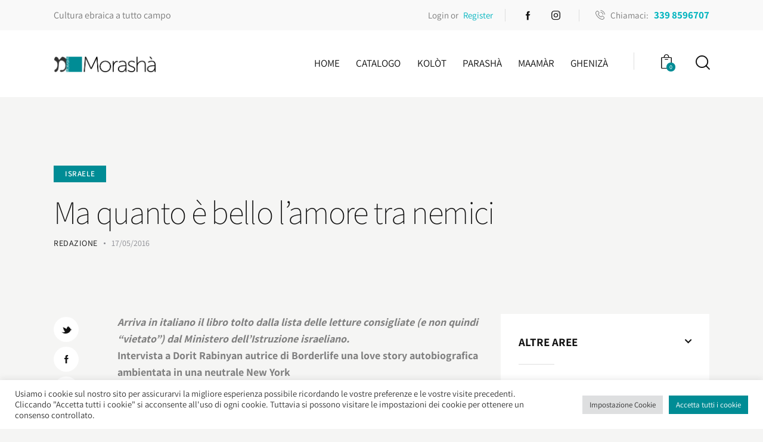

--- FILE ---
content_type: text/html; charset=UTF-8
request_url: https://morasha.it/ma-quanto-e-bello-lamore-tra-nemici/
body_size: 45066
content:
<!DOCTYPE html>
<html lang="it-IT" class="no-js scheme_default">

<head>
				<meta charset="UTF-8">
					<meta name="viewport" content="width=device-width, initial-scale=1">
		<meta name="format-detection" content="telephone=no">
		<link rel="profile" href="//gmpg.org/xfn/11">
					<link rel="pingback" href="https://morasha.it/xmlrpc.php">
			<meta name='robots' content='index, follow, max-image-preview:large, max-snippet:-1, max-video-preview:-1' />
	<style>img:is([sizes="auto" i], [sizes^="auto," i]) { contain-intrinsic-size: 3000px 1500px }</style>
	
	<!-- This site is optimized with the Yoast SEO plugin v25.1 - https://yoast.com/wordpress/plugins/seo/ -->
	<title>Ma quanto è bello l&#039;amore tra nemici - Morashà</title>
	<link rel="canonical" href="https://morasha.it/ma-quanto-e-bello-lamore-tra-nemici/" />
	<meta property="og:locale" content="it_IT" />
	<meta property="og:type" content="article" />
	<meta property="og:title" content="Ma quanto è bello l&#039;amore tra nemici - Morashà" />
	<meta property="og:description" content="Arriva in italiano il libro tolto dalla lista delle letture consigliate (e non quindi &#8220;vietato&#8221;) dal Ministero dell&#8217;Istruzione israeliano.  Intervista a Dorit Rabinyan autrice di Borderlife una love story autobiografica&hellip;" />
	<meta property="og:url" content="https://morasha.it/ma-quanto-e-bello-lamore-tra-nemici/" />
	<meta property="og:site_name" content="Morashà" />
	<meta property="article:published_time" content="2016-05-17T16:44:19+00:00" />
	<meta property="article:modified_time" content="2021-12-01T09:48:34+00:00" />
	<meta property="og:image" content="https://www.kolot.it/wp-content/uploads/2016/05/portiere-di-notte.jpg" />
	<meta name="author" content="Redazione" />
	<meta name="twitter:card" content="summary_large_image" />
	<meta name="twitter:label1" content="Scritto da" />
	<meta name="twitter:data1" content="Redazione" />
	<meta name="twitter:label2" content="Tempo di lettura stimato" />
	<meta name="twitter:data2" content="5 minuti" />
	<script type="application/ld+json" class="yoast-schema-graph">{"@context":"https://schema.org","@graph":[{"@type":"Article","@id":"https://morasha.it/ma-quanto-e-bello-lamore-tra-nemici/#article","isPartOf":{"@id":"https://morasha.it/ma-quanto-e-bello-lamore-tra-nemici/"},"author":{"name":"Redazione","@id":"https://morasha.it/#/schema/person/4cf8c3ade6eaba56c476d682e3da5433"},"headline":"Ma quanto è bello l&#8217;amore tra nemici","datePublished":"2016-05-17T16:44:19+00:00","dateModified":"2021-12-01T09:48:34+00:00","mainEntityOfPage":{"@id":"https://morasha.it/ma-quanto-e-bello-lamore-tra-nemici/"},"wordCount":1020,"commentCount":0,"publisher":{"@id":"https://morasha.it/#organization"},"image":{"@id":"https://morasha.it/ma-quanto-e-bello-lamore-tra-nemici/#primaryimage"},"thumbnailUrl":"https://www.kolot.it/wp-content/uploads/2016/05/portiere-di-notte.jpg","keywords":["Roma"],"articleSection":["Israele"],"inLanguage":"it-IT","potentialAction":[{"@type":"CommentAction","name":"Comment","target":["https://morasha.it/ma-quanto-e-bello-lamore-tra-nemici/#respond"]}]},{"@type":"WebPage","@id":"https://morasha.it/ma-quanto-e-bello-lamore-tra-nemici/","url":"https://morasha.it/ma-quanto-e-bello-lamore-tra-nemici/","name":"Ma quanto è bello l'amore tra nemici - Morashà","isPartOf":{"@id":"https://morasha.it/#website"},"primaryImageOfPage":{"@id":"https://morasha.it/ma-quanto-e-bello-lamore-tra-nemici/#primaryimage"},"image":{"@id":"https://morasha.it/ma-quanto-e-bello-lamore-tra-nemici/#primaryimage"},"thumbnailUrl":"https://www.kolot.it/wp-content/uploads/2016/05/portiere-di-notte.jpg","datePublished":"2016-05-17T16:44:19+00:00","dateModified":"2021-12-01T09:48:34+00:00","breadcrumb":{"@id":"https://morasha.it/ma-quanto-e-bello-lamore-tra-nemici/#breadcrumb"},"inLanguage":"it-IT","potentialAction":[{"@type":"ReadAction","target":["https://morasha.it/ma-quanto-e-bello-lamore-tra-nemici/"]}]},{"@type":"ImageObject","inLanguage":"it-IT","@id":"https://morasha.it/ma-quanto-e-bello-lamore-tra-nemici/#primaryimage","url":"https://www.kolot.it/wp-content/uploads/2016/05/portiere-di-notte.jpg","contentUrl":"https://www.kolot.it/wp-content/uploads/2016/05/portiere-di-notte.jpg"},{"@type":"BreadcrumbList","@id":"https://morasha.it/ma-quanto-e-bello-lamore-tra-nemici/#breadcrumb","itemListElement":[{"@type":"ListItem","position":1,"name":"Home","item":"https://morasha.it/"},{"@type":"ListItem","position":2,"name":"Ma quanto è bello l&#8217;amore tra nemici"}]},{"@type":"WebSite","@id":"https://morasha.it/#website","url":"https://morasha.it/","name":"Morashà","description":"Ebraismo tante domande, Morashà tante risposte","publisher":{"@id":"https://morasha.it/#organization"},"potentialAction":[{"@type":"SearchAction","target":{"@type":"EntryPoint","urlTemplate":"https://morasha.it/?s={search_term_string}"},"query-input":{"@type":"PropertyValueSpecification","valueRequired":true,"valueName":"search_term_string"}}],"inLanguage":"it-IT"},{"@type":"Organization","@id":"https://morasha.it/#organization","name":"Morashà","url":"https://morasha.it/","logo":{"@type":"ImageObject","inLanguage":"it-IT","@id":"https://morasha.it/#/schema/logo/image/","url":"https://morasha.it/wp-content/uploads/2021/10/cropped-MRS-Logo20-WEB-b.png","contentUrl":"https://morasha.it/wp-content/uploads/2021/10/cropped-MRS-Logo20-WEB-b.png","width":1413,"height":233,"caption":"Morashà"},"image":{"@id":"https://morasha.it/#/schema/logo/image/"}},{"@type":"Person","@id":"https://morasha.it/#/schema/person/4cf8c3ade6eaba56c476d682e3da5433","name":"Redazione","image":{"@type":"ImageObject","inLanguage":"it-IT","@id":"https://morasha.it/#/schema/person/image/","url":"https://morasha.it/wp-content/uploads/2022/06/MRS-Logo20-Favicon2-96x96.png","contentUrl":"https://morasha.it/wp-content/uploads/2022/06/MRS-Logo20-Favicon2-96x96.png","caption":"Redazione"},"url":"https://morasha.it/author/david/"}]}</script>
	<!-- / Yoast SEO plugin. -->


<link rel='dns-prefetch' href='//morasha.it' />
<link rel='dns-prefetch' href='//fonts.googleapis.com' />
<link rel="alternate" type="application/rss+xml" title="Morashà &raquo; Feed" href="https://morasha.it/feed/" />
<link rel="alternate" type="application/rss+xml" title="Morashà &raquo; Feed dei commenti" href="https://morasha.it/comments/feed/" />
<link rel="alternate" type="application/rss+xml" title="Morashà &raquo; Ma quanto è bello l&#8217;amore tra nemici Feed dei commenti" href="https://morasha.it/ma-quanto-e-bello-lamore-tra-nemici/feed/" />
			<meta property="og:type" content="article" />
			<meta property="og:url" content="https://morasha.it/ma-quanto-e-bello-lamore-tra-nemici/" />
			<meta property="og:title" content="Ma quanto è bello l&#8217;amore tra nemici" />
			<meta property="og:description" content="Arriva in italiano il libro tolto dalla lista delle letture consigliate (e non quindi &quot;vietato&quot;) dal Ministero dell&#039;Istruzione israeliano. 
Intervista a Dorit Rabinyan autrice di Borderlife una love story autobiografica ambientata in una neutrale New York
Laura Goria

Israele l’ha escluso dai programmi scolastici. Scrittori della caratura di Amos Oz, Yehoshua e Grossman sono insorti in sua" />  
			<script type="text/javascript">
/* <![CDATA[ */
window._wpemojiSettings = {"baseUrl":"https:\/\/s.w.org\/images\/core\/emoji\/16.0.1\/72x72\/","ext":".png","svgUrl":"https:\/\/s.w.org\/images\/core\/emoji\/16.0.1\/svg\/","svgExt":".svg","source":{"concatemoji":"https:\/\/morasha.it\/wp-includes\/js\/wp-emoji-release.min.js?ver=6.8.3"}};
/*! This file is auto-generated */
!function(s,n){var o,i,e;function c(e){try{var t={supportTests:e,timestamp:(new Date).valueOf()};sessionStorage.setItem(o,JSON.stringify(t))}catch(e){}}function p(e,t,n){e.clearRect(0,0,e.canvas.width,e.canvas.height),e.fillText(t,0,0);var t=new Uint32Array(e.getImageData(0,0,e.canvas.width,e.canvas.height).data),a=(e.clearRect(0,0,e.canvas.width,e.canvas.height),e.fillText(n,0,0),new Uint32Array(e.getImageData(0,0,e.canvas.width,e.canvas.height).data));return t.every(function(e,t){return e===a[t]})}function u(e,t){e.clearRect(0,0,e.canvas.width,e.canvas.height),e.fillText(t,0,0);for(var n=e.getImageData(16,16,1,1),a=0;a<n.data.length;a++)if(0!==n.data[a])return!1;return!0}function f(e,t,n,a){switch(t){case"flag":return n(e,"\ud83c\udff3\ufe0f\u200d\u26a7\ufe0f","\ud83c\udff3\ufe0f\u200b\u26a7\ufe0f")?!1:!n(e,"\ud83c\udde8\ud83c\uddf6","\ud83c\udde8\u200b\ud83c\uddf6")&&!n(e,"\ud83c\udff4\udb40\udc67\udb40\udc62\udb40\udc65\udb40\udc6e\udb40\udc67\udb40\udc7f","\ud83c\udff4\u200b\udb40\udc67\u200b\udb40\udc62\u200b\udb40\udc65\u200b\udb40\udc6e\u200b\udb40\udc67\u200b\udb40\udc7f");case"emoji":return!a(e,"\ud83e\udedf")}return!1}function g(e,t,n,a){var r="undefined"!=typeof WorkerGlobalScope&&self instanceof WorkerGlobalScope?new OffscreenCanvas(300,150):s.createElement("canvas"),o=r.getContext("2d",{willReadFrequently:!0}),i=(o.textBaseline="top",o.font="600 32px Arial",{});return e.forEach(function(e){i[e]=t(o,e,n,a)}),i}function t(e){var t=s.createElement("script");t.src=e,t.defer=!0,s.head.appendChild(t)}"undefined"!=typeof Promise&&(o="wpEmojiSettingsSupports",i=["flag","emoji"],n.supports={everything:!0,everythingExceptFlag:!0},e=new Promise(function(e){s.addEventListener("DOMContentLoaded",e,{once:!0})}),new Promise(function(t){var n=function(){try{var e=JSON.parse(sessionStorage.getItem(o));if("object"==typeof e&&"number"==typeof e.timestamp&&(new Date).valueOf()<e.timestamp+604800&&"object"==typeof e.supportTests)return e.supportTests}catch(e){}return null}();if(!n){if("undefined"!=typeof Worker&&"undefined"!=typeof OffscreenCanvas&&"undefined"!=typeof URL&&URL.createObjectURL&&"undefined"!=typeof Blob)try{var e="postMessage("+g.toString()+"("+[JSON.stringify(i),f.toString(),p.toString(),u.toString()].join(",")+"));",a=new Blob([e],{type:"text/javascript"}),r=new Worker(URL.createObjectURL(a),{name:"wpTestEmojiSupports"});return void(r.onmessage=function(e){c(n=e.data),r.terminate(),t(n)})}catch(e){}c(n=g(i,f,p,u))}t(n)}).then(function(e){for(var t in e)n.supports[t]=e[t],n.supports.everything=n.supports.everything&&n.supports[t],"flag"!==t&&(n.supports.everythingExceptFlag=n.supports.everythingExceptFlag&&n.supports[t]);n.supports.everythingExceptFlag=n.supports.everythingExceptFlag&&!n.supports.flag,n.DOMReady=!1,n.readyCallback=function(){n.DOMReady=!0}}).then(function(){return e}).then(function(){var e;n.supports.everything||(n.readyCallback(),(e=n.source||{}).concatemoji?t(e.concatemoji):e.wpemoji&&e.twemoji&&(t(e.twemoji),t(e.wpemoji)))}))}((window,document),window._wpemojiSettings);
/* ]]> */
</script>
<link property="stylesheet" rel='stylesheet' id='trx_addons-icons-css' href='https://morasha.it/wp-content/plugins/trx_addons/css/font-icons/css/trx_addons_icons.css' type='text/css' media='all' />
<link property="stylesheet" rel='stylesheet' id='booklovers-font-Assistant-css' href='https://fonts.googleapis.com/css2?family=PT+Serif:ital,wght@0,400;0,700;1,400;1,700&#038;display=swap' type='text/css' media='all' />
<link property="stylesheet" rel='stylesheet' id='booklovers-font-PT-Serif-css' href='https://fonts.googleapis.com/css2?family=Assistant:wght@200;400;700&#038;display=swap' type='text/css' media='all' />
<link property="stylesheet" rel='stylesheet' id='booklovers-font-Alegreya-css' href='https://fonts.googleapis.com/css2?family=Alegreya:wght@700&#038;display=swap' type='text/css' media='all' />
<link property="stylesheet" rel='stylesheet' id='booklovers-fontello-css' href='https://morasha.it/wp-content/themes/booklovers/skins/default/css/font-icons/css/fontello.css' type='text/css' media='all' />
<style id='wp-emoji-styles-inline-css' type='text/css'>

	img.wp-smiley, img.emoji {
		display: inline !important;
		border: none !important;
		box-shadow: none !important;
		height: 1em !important;
		width: 1em !important;
		margin: 0 0.07em !important;
		vertical-align: -0.1em !important;
		background: none !important;
		padding: 0 !important;
	}
</style>
<link property="stylesheet" rel='stylesheet' id='wp-block-library-css' href='https://morasha.it/wp-includes/css/dist/block-library/style.min.css?ver=6.8.3' type='text/css' media='all' />
<style id='classic-theme-styles-inline-css' type='text/css'>
/*! This file is auto-generated */
.wp-block-button__link{color:#fff;background-color:#32373c;border-radius:9999px;box-shadow:none;text-decoration:none;padding:calc(.667em + 2px) calc(1.333em + 2px);font-size:1.125em}.wp-block-file__button{background:#32373c;color:#fff;text-decoration:none}
</style>
<style id='global-styles-inline-css' type='text/css'>
:root{--wp--preset--aspect-ratio--square: 1;--wp--preset--aspect-ratio--4-3: 4/3;--wp--preset--aspect-ratio--3-4: 3/4;--wp--preset--aspect-ratio--3-2: 3/2;--wp--preset--aspect-ratio--2-3: 2/3;--wp--preset--aspect-ratio--16-9: 16/9;--wp--preset--aspect-ratio--9-16: 9/16;--wp--preset--color--black: #000000;--wp--preset--color--cyan-bluish-gray: #abb8c3;--wp--preset--color--white: #ffffff;--wp--preset--color--pale-pink: #f78da7;--wp--preset--color--vivid-red: #cf2e2e;--wp--preset--color--luminous-vivid-orange: #ff6900;--wp--preset--color--luminous-vivid-amber: #fcb900;--wp--preset--color--light-green-cyan: #7bdcb5;--wp--preset--color--vivid-green-cyan: #00d084;--wp--preset--color--pale-cyan-blue: #8ed1fc;--wp--preset--color--vivid-cyan-blue: #0693e3;--wp--preset--color--vivid-purple: #9b51e0;--wp--preset--color--bg-color: #f5f5f4;--wp--preset--color--bd-color: #dedede;--wp--preset--color--text-dark: #121212;--wp--preset--color--text-light: #8c8d93;--wp--preset--color--text-link: #008c95;--wp--preset--color--text-hover: #00b4bf;--wp--preset--color--text-link-2: #f5bf56;--wp--preset--color--text-hover-2: #eab348;--wp--preset--color--text-link-3: #018c95;--wp--preset--color--text-hover-3: #016b77;--wp--preset--gradient--vivid-cyan-blue-to-vivid-purple: linear-gradient(135deg,rgba(6,147,227,1) 0%,rgb(155,81,224) 100%);--wp--preset--gradient--light-green-cyan-to-vivid-green-cyan: linear-gradient(135deg,rgb(122,220,180) 0%,rgb(0,208,130) 100%);--wp--preset--gradient--luminous-vivid-amber-to-luminous-vivid-orange: linear-gradient(135deg,rgba(252,185,0,1) 0%,rgba(255,105,0,1) 100%);--wp--preset--gradient--luminous-vivid-orange-to-vivid-red: linear-gradient(135deg,rgba(255,105,0,1) 0%,rgb(207,46,46) 100%);--wp--preset--gradient--very-light-gray-to-cyan-bluish-gray: linear-gradient(135deg,rgb(238,238,238) 0%,rgb(169,184,195) 100%);--wp--preset--gradient--cool-to-warm-spectrum: linear-gradient(135deg,rgb(74,234,220) 0%,rgb(151,120,209) 20%,rgb(207,42,186) 40%,rgb(238,44,130) 60%,rgb(251,105,98) 80%,rgb(254,248,76) 100%);--wp--preset--gradient--blush-light-purple: linear-gradient(135deg,rgb(255,206,236) 0%,rgb(152,150,240) 100%);--wp--preset--gradient--blush-bordeaux: linear-gradient(135deg,rgb(254,205,165) 0%,rgb(254,45,45) 50%,rgb(107,0,62) 100%);--wp--preset--gradient--luminous-dusk: linear-gradient(135deg,rgb(255,203,112) 0%,rgb(199,81,192) 50%,rgb(65,88,208) 100%);--wp--preset--gradient--pale-ocean: linear-gradient(135deg,rgb(255,245,203) 0%,rgb(182,227,212) 50%,rgb(51,167,181) 100%);--wp--preset--gradient--electric-grass: linear-gradient(135deg,rgb(202,248,128) 0%,rgb(113,206,126) 100%);--wp--preset--gradient--midnight: linear-gradient(135deg,rgb(2,3,129) 0%,rgb(40,116,252) 100%);--wp--preset--font-size--small: 13px;--wp--preset--font-size--medium: 20px;--wp--preset--font-size--large: 36px;--wp--preset--font-size--x-large: 42px;--wp--preset--spacing--20: 0.44rem;--wp--preset--spacing--30: 0.67rem;--wp--preset--spacing--40: 1rem;--wp--preset--spacing--50: 1.5rem;--wp--preset--spacing--60: 2.25rem;--wp--preset--spacing--70: 3.38rem;--wp--preset--spacing--80: 5.06rem;--wp--preset--shadow--natural: 6px 6px 9px rgba(0, 0, 0, 0.2);--wp--preset--shadow--deep: 12px 12px 50px rgba(0, 0, 0, 0.4);--wp--preset--shadow--sharp: 6px 6px 0px rgba(0, 0, 0, 0.2);--wp--preset--shadow--outlined: 6px 6px 0px -3px rgba(255, 255, 255, 1), 6px 6px rgba(0, 0, 0, 1);--wp--preset--shadow--crisp: 6px 6px 0px rgba(0, 0, 0, 1);}:where(.is-layout-flex){gap: 0.5em;}:where(.is-layout-grid){gap: 0.5em;}body .is-layout-flex{display: flex;}.is-layout-flex{flex-wrap: wrap;align-items: center;}.is-layout-flex > :is(*, div){margin: 0;}body .is-layout-grid{display: grid;}.is-layout-grid > :is(*, div){margin: 0;}:where(.wp-block-columns.is-layout-flex){gap: 2em;}:where(.wp-block-columns.is-layout-grid){gap: 2em;}:where(.wp-block-post-template.is-layout-flex){gap: 1.25em;}:where(.wp-block-post-template.is-layout-grid){gap: 1.25em;}.has-black-color{color: var(--wp--preset--color--black) !important;}.has-cyan-bluish-gray-color{color: var(--wp--preset--color--cyan-bluish-gray) !important;}.has-white-color{color: var(--wp--preset--color--white) !important;}.has-pale-pink-color{color: var(--wp--preset--color--pale-pink) !important;}.has-vivid-red-color{color: var(--wp--preset--color--vivid-red) !important;}.has-luminous-vivid-orange-color{color: var(--wp--preset--color--luminous-vivid-orange) !important;}.has-luminous-vivid-amber-color{color: var(--wp--preset--color--luminous-vivid-amber) !important;}.has-light-green-cyan-color{color: var(--wp--preset--color--light-green-cyan) !important;}.has-vivid-green-cyan-color{color: var(--wp--preset--color--vivid-green-cyan) !important;}.has-pale-cyan-blue-color{color: var(--wp--preset--color--pale-cyan-blue) !important;}.has-vivid-cyan-blue-color{color: var(--wp--preset--color--vivid-cyan-blue) !important;}.has-vivid-purple-color{color: var(--wp--preset--color--vivid-purple) !important;}.has-black-background-color{background-color: var(--wp--preset--color--black) !important;}.has-cyan-bluish-gray-background-color{background-color: var(--wp--preset--color--cyan-bluish-gray) !important;}.has-white-background-color{background-color: var(--wp--preset--color--white) !important;}.has-pale-pink-background-color{background-color: var(--wp--preset--color--pale-pink) !important;}.has-vivid-red-background-color{background-color: var(--wp--preset--color--vivid-red) !important;}.has-luminous-vivid-orange-background-color{background-color: var(--wp--preset--color--luminous-vivid-orange) !important;}.has-luminous-vivid-amber-background-color{background-color: var(--wp--preset--color--luminous-vivid-amber) !important;}.has-light-green-cyan-background-color{background-color: var(--wp--preset--color--light-green-cyan) !important;}.has-vivid-green-cyan-background-color{background-color: var(--wp--preset--color--vivid-green-cyan) !important;}.has-pale-cyan-blue-background-color{background-color: var(--wp--preset--color--pale-cyan-blue) !important;}.has-vivid-cyan-blue-background-color{background-color: var(--wp--preset--color--vivid-cyan-blue) !important;}.has-vivid-purple-background-color{background-color: var(--wp--preset--color--vivid-purple) !important;}.has-black-border-color{border-color: var(--wp--preset--color--black) !important;}.has-cyan-bluish-gray-border-color{border-color: var(--wp--preset--color--cyan-bluish-gray) !important;}.has-white-border-color{border-color: var(--wp--preset--color--white) !important;}.has-pale-pink-border-color{border-color: var(--wp--preset--color--pale-pink) !important;}.has-vivid-red-border-color{border-color: var(--wp--preset--color--vivid-red) !important;}.has-luminous-vivid-orange-border-color{border-color: var(--wp--preset--color--luminous-vivid-orange) !important;}.has-luminous-vivid-amber-border-color{border-color: var(--wp--preset--color--luminous-vivid-amber) !important;}.has-light-green-cyan-border-color{border-color: var(--wp--preset--color--light-green-cyan) !important;}.has-vivid-green-cyan-border-color{border-color: var(--wp--preset--color--vivid-green-cyan) !important;}.has-pale-cyan-blue-border-color{border-color: var(--wp--preset--color--pale-cyan-blue) !important;}.has-vivid-cyan-blue-border-color{border-color: var(--wp--preset--color--vivid-cyan-blue) !important;}.has-vivid-purple-border-color{border-color: var(--wp--preset--color--vivid-purple) !important;}.has-vivid-cyan-blue-to-vivid-purple-gradient-background{background: var(--wp--preset--gradient--vivid-cyan-blue-to-vivid-purple) !important;}.has-light-green-cyan-to-vivid-green-cyan-gradient-background{background: var(--wp--preset--gradient--light-green-cyan-to-vivid-green-cyan) !important;}.has-luminous-vivid-amber-to-luminous-vivid-orange-gradient-background{background: var(--wp--preset--gradient--luminous-vivid-amber-to-luminous-vivid-orange) !important;}.has-luminous-vivid-orange-to-vivid-red-gradient-background{background: var(--wp--preset--gradient--luminous-vivid-orange-to-vivid-red) !important;}.has-very-light-gray-to-cyan-bluish-gray-gradient-background{background: var(--wp--preset--gradient--very-light-gray-to-cyan-bluish-gray) !important;}.has-cool-to-warm-spectrum-gradient-background{background: var(--wp--preset--gradient--cool-to-warm-spectrum) !important;}.has-blush-light-purple-gradient-background{background: var(--wp--preset--gradient--blush-light-purple) !important;}.has-blush-bordeaux-gradient-background{background: var(--wp--preset--gradient--blush-bordeaux) !important;}.has-luminous-dusk-gradient-background{background: var(--wp--preset--gradient--luminous-dusk) !important;}.has-pale-ocean-gradient-background{background: var(--wp--preset--gradient--pale-ocean) !important;}.has-electric-grass-gradient-background{background: var(--wp--preset--gradient--electric-grass) !important;}.has-midnight-gradient-background{background: var(--wp--preset--gradient--midnight) !important;}.has-small-font-size{font-size: var(--wp--preset--font-size--small) !important;}.has-medium-font-size{font-size: var(--wp--preset--font-size--medium) !important;}.has-large-font-size{font-size: var(--wp--preset--font-size--large) !important;}.has-x-large-font-size{font-size: var(--wp--preset--font-size--x-large) !important;}
:where(.wp-block-post-template.is-layout-flex){gap: 1.25em;}:where(.wp-block-post-template.is-layout-grid){gap: 1.25em;}
:where(.wp-block-columns.is-layout-flex){gap: 2em;}:where(.wp-block-columns.is-layout-grid){gap: 2em;}
:root :where(.wp-block-pullquote){font-size: 1.5em;line-height: 1.6;}
</style>
<link property="stylesheet" rel='stylesheet' id='advanced-popups-css' href='https://morasha.it/wp-content/plugins/advanced-popups/public/css/advanced-popups-public.css?ver=1.2.2' type='text/css' media='all' />
<link property="stylesheet" rel='stylesheet' id='contact-form-7-css' href='https://morasha.it/wp-content/plugins/contact-form-7/includes/css/styles.css?ver=6.0.6' type='text/css' media='all' />
<link property="stylesheet" rel='stylesheet' id='cookie-law-info-css' href='https://morasha.it/wp-content/plugins/cookie-law-info/legacy/public/css/cookie-law-info-public.css?ver=3.2.10' type='text/css' media='all' />
<link property="stylesheet" rel='stylesheet' id='cookie-law-info-gdpr-css' href='https://morasha.it/wp-content/plugins/cookie-law-info/legacy/public/css/cookie-law-info-gdpr.css?ver=3.2.10' type='text/css' media='all' />
<link property="stylesheet" rel='stylesheet' id='magnific-popup-css' href='https://morasha.it/wp-content/plugins/trx_addons/js/magnific/magnific-popup.min.css' type='text/css' media='all' />
<link property="stylesheet" rel='stylesheet' id='woocommerce-layout-css' href='https://morasha.it/wp-content/plugins/woocommerce/assets/css/woocommerce-layout.css?ver=9.8.5' type='text/css' media='all' />
<style id='woocommerce-layout-inline-css' type='text/css'>

	.infinite-scroll .woocommerce-pagination {
		display: none;
	}
</style>
<link property="stylesheet" rel='stylesheet' id='woocommerce-smallscreen-css' href='https://morasha.it/wp-content/plugins/woocommerce/assets/css/woocommerce-smallscreen.css?ver=9.8.5' type='text/css' media='only screen and (max-width: 768px)' />
<link property="stylesheet" rel='stylesheet' id='woocommerce-general-css' href='https://morasha.it/wp-content/plugins/woocommerce/assets/css/woocommerce.css?ver=9.8.5' type='text/css' media='all' />
<style id='woocommerce-inline-inline-css' type='text/css'>
.woocommerce form .form-row .required { visibility: visible; }
</style>
<link property="stylesheet" rel='stylesheet' id='wsl-widget-css' href='https://morasha.it/wp-content/plugins/wordpress-social-login/assets/css/style.css?ver=6.8.3' type='text/css' media='all' />
<link property="stylesheet" rel='stylesheet' id='brands-styles-css' href='https://morasha.it/wp-content/plugins/woocommerce/assets/css/brands.css?ver=9.8.5' type='text/css' media='all' />
<link property="stylesheet" rel='stylesheet' id='booklovers-parent-style-css' href='https://morasha.it/wp-content/themes/booklovers/style.css?ver=6.8.3' type='text/css' media='all' />
<link property="stylesheet" rel='stylesheet' id='wpdreams-asl-basic-css' href='https://morasha.it/wp-content/plugins/ajax-search-lite/css/style.basic.css?ver=4.12.7' type='text/css' media='all' />
<link property="stylesheet" rel='stylesheet' id='wpdreams-asl-instance-css' href='https://morasha.it/wp-content/plugins/ajax-search-lite/css/style-simple-blue.css?ver=4.12.7' type='text/css' media='all' />
<link property="stylesheet" rel='stylesheet' id='trx_addons-css' href='https://morasha.it/wp-content/plugins/trx_addons/css/__styles.css' type='text/css' media='all' />
<link property="stylesheet" rel='stylesheet' id='trx_addons-woocommerce-css' href='https://morasha.it/wp-content/plugins/trx_addons/components/api/woocommerce/woocommerce.css' type='text/css' media='all' />
<link property="stylesheet" rel='stylesheet' id='trx_addons-woocommerce-responsive-css' href='https://morasha.it/wp-content/plugins/trx_addons/components/api/woocommerce/woocommerce.responsive.css' type='text/css' media='(max-width:767px)' />
<link property="stylesheet" rel='stylesheet' id='trx_addons-sc_content-css' href='https://morasha.it/wp-content/plugins/trx_addons/components/shortcodes/content/content.css' type='text/css' media='all' />
<link property="stylesheet" rel='stylesheet' id='trx_addons-sc_content-responsive-css' href='https://morasha.it/wp-content/plugins/trx_addons/components/shortcodes/content/content.responsive.css' type='text/css' media='(max-width:1439px)' />
<link property="stylesheet" rel='stylesheet' id='trx_addons-sc_icons-css' href='https://morasha.it/wp-content/plugins/trx_addons/components/shortcodes/icons/icons.css' type='text/css' media='all' />
<link property="stylesheet" rel='stylesheet' id='trx_addons-sc_icons-responsive-css' href='https://morasha.it/wp-content/plugins/trx_addons/components/shortcodes/icons/icons.responsive.css' type='text/css' media='(max-width:1279px)' />
<link property="stylesheet" rel='stylesheet' id='trx_addons-animations-css' href='https://morasha.it/wp-content/plugins/trx_addons/css/trx_addons.animations.css' type='text/css' media='all' />
<link property="stylesheet" rel='stylesheet' id='elementor-icons-css' href='https://morasha.it/wp-content/plugins/elementor/assets/lib/eicons/css/elementor-icons.min.css?ver=5.40.0' type='text/css' media='all' />
<link property="stylesheet" rel='stylesheet' id='elementor-frontend-css' href='https://morasha.it/wp-content/plugins/elementor/assets/css/frontend.min.css?ver=3.29.0' type='text/css' media='all' />
<style id='elementor-frontend-inline-css' type='text/css'>
.elementor-kit-646{--e-global-color-primary:#6EC1E4;--e-global-color-secondary:#54595F;--e-global-color-text:#7A7A7A;--e-global-color-accent:#61CE70;--e-global-typography-primary-font-family:"Assistant";--e-global-typography-primary-font-size:100px;--e-global-typography-primary-font-weight:100;--e-global-typography-primary-font-style:normal;--e-global-typography-secondary-font-family:"Assistant";--e-global-typography-secondary-font-size:24px;--e-global-typography-secondary-font-weight:700;--e-global-typography-text-font-family:"Roboto";--e-global-typography-text-font-weight:400;--e-global-typography-accent-font-family:"Roboto";--e-global-typography-accent-font-weight:500;}.elementor-kit-646 e-page-transition{background-color:#FFBC7D;}.elementor-section.elementor-section-boxed > .elementor-container{max-width:1320px;}.e-con{--container-max-width:1320px;}.elementor-widget:not(:last-child){margin-block-end:20px;}.elementor-element{--widgets-spacing:20px 20px;--widgets-spacing-row:20px;--widgets-spacing-column:20px;}{}h1.entry-title{display:var(--page-title-display);}@media(max-width:1024px){.elementor-section.elementor-section-boxed > .elementor-container{max-width:1024px;}.e-con{--container-max-width:1024px;}}@media(max-width:767px){.elementor-section.elementor-section-boxed > .elementor-container{max-width:767px;}.e-con{--container-max-width:767px;}}
</style>
<link property="stylesheet" rel='stylesheet' id='elementor-gf-local-assistant-css' href='https://morasha.it/wp-content/uploads/elementor/google-fonts/css/assistant.css?ver=1743411569' type='text/css' media='all' />
<link property="stylesheet" rel='stylesheet' id='elementor-gf-local-roboto-css' href='https://morasha.it/wp-content/uploads/elementor/google-fonts/css/roboto.css?ver=1743411577' type='text/css' media='all' />

<style id="elementor-post-444">.elementor-444 .elementor-element.elementor-element-5443b10 > .elementor-container > .elementor-column > .elementor-widget-wrap{align-content:center;align-items:center;}.elementor-444 .elementor-element.elementor-element-5443b10:not(.elementor-motion-effects-element-type-background), .elementor-444 .elementor-element.elementor-element-5443b10 > .elementor-motion-effects-container > .elementor-motion-effects-layer{background-color:#F9F9F9;}.elementor-444 .elementor-element.elementor-element-5443b10 .trx_addons_bg_text{z-index:0;}.elementor-444 .elementor-element.elementor-element-5443b10 .trx_addons_bg_text.trx_addons_marquee_wrap .trx_addons_marquee_element{padding-right:50px;}.elementor-444 .elementor-element.elementor-element-5443b10{transition:background 0.3s, border 0.3s, border-radius 0.3s, box-shadow 0.3s;padding:0px 0px 0px 0px;}.elementor-444 .elementor-element.elementor-element-5443b10 > .elementor-background-overlay{transition:background 0.3s, border-radius 0.3s, opacity 0.3s;}.elementor-444 .elementor-element.elementor-element-2456505{font-size:16px;}.elementor-444 .elementor-element.elementor-element-2b15188 > .elementor-widget-container{padding:0px 20px 0px 0px;border-style:solid;border-width:0px 1px 0px 0px;border-color:#DEDEDE;}.elementor-444 .elementor-element.elementor-element-35e4a0a > .elementor-widget-container{padding:0px 0px 0px 0px;}.elementor-444 .elementor-element.elementor-element-35e4a0a .sc_item_title_text{-webkit-text-stroke-width:0px;}.elementor-444 .elementor-element.elementor-element-35e4a0a .sc_item_title_text2{-webkit-text-stroke-width:0px;}.elementor-444 .elementor-element.elementor-element-c5c8c1b > .elementor-widget-container{margin:0px 0px 0px 0px;padding:0px 0px 0px 27px;border-style:solid;border-width:0px 0px 0px 1px;border-color:#DEDEDE;}.elementor-444 .elementor-element.elementor-element-101d06b > .elementor-container > .elementor-column > .elementor-widget-wrap{align-content:center;align-items:center;}.elementor-444 .elementor-element.elementor-element-101d06b:not(.elementor-motion-effects-element-type-background), .elementor-444 .elementor-element.elementor-element-101d06b > .elementor-motion-effects-container > .elementor-motion-effects-layer{background-color:#FFFFFF;}.elementor-444 .elementor-element.elementor-element-101d06b .trx_addons_bg_text{z-index:0;}.elementor-444 .elementor-element.elementor-element-101d06b .trx_addons_bg_text.trx_addons_marquee_wrap .trx_addons_marquee_element{padding-right:50px;}.elementor-444 .elementor-element.elementor-element-101d06b{transition:background 0.3s, border 0.3s, border-radius 0.3s, box-shadow 0.3s;padding:20px 0px 20px 0px;}.elementor-444 .elementor-element.elementor-element-101d06b > .elementor-background-overlay{transition:background 0.3s, border-radius 0.3s, opacity 0.3s;}.elementor-444 .elementor-element.elementor-element-3b2f864 .logo_image{max-height:50px;}.elementor-444 .elementor-element.elementor-element-bc1f8a7 > .elementor-widget-container{margin:0px 2px 0px 0px;}.elementor-444 .elementor-element.elementor-element-511a0c9 > .elementor-widget-container{margin:-10px 0px 0px 0px;padding:0px 0px 0px 45px;border-style:solid;border-width:0px 0px 0px 1px;border-color:#DEDEDE;}.elementor-444 .elementor-element.elementor-element-5948296 > .elementor-widget-container{margin:-10px 0px 0px 8px;}.trx-addons-layout--edit-mode .trx-addons-layout__inner{background-color:var(--theme-color-bg_color);}.trx-addons-layout--single-preview .trx-addons-layout__inner{background-color:var(--theme-color-bg_color);}@media(min-width:768px){.elementor-444 .elementor-element.elementor-element-5e4ba52{width:34.996%;}.elementor-444 .elementor-element.elementor-element-4e77c86{width:64.966%;}.elementor-444 .elementor-element.elementor-element-0b9da3d{width:17.879%;}.elementor-444 .elementor-element.elementor-element-26246a2{width:82.083%;}}@media(max-width:1024px) and (min-width:768px){.elementor-444 .elementor-element.elementor-element-5e4ba52{width:31%;}.elementor-444 .elementor-element.elementor-element-4e77c86{width:69%;}.elementor-444 .elementor-element.elementor-element-0b9da3d{width:22%;}.elementor-444 .elementor-element.elementor-element-26246a2{width:78%;}}@media(max-width:1024px){.elementor-444 .elementor-element.elementor-element-2b15188 > .elementor-widget-container{padding:0px 20px 0px 0px;}.elementor-444 .elementor-element.elementor-element-35e4a0a > .elementor-widget-container{margin:0px 0px 0px 0px;padding:0px 0px 0px 0px;}.elementor-444 .elementor-element.elementor-element-c5c8c1b > .elementor-widget-container{padding:0px 0px 0px 20px;}.elementor-444 .elementor-element.elementor-element-511a0c9 > .elementor-widget-container{padding:0px 0px 0px 0px;border-width:0px 0px 0px 0px;}}@media(max-width:767px){.elementor-444 .elementor-element.elementor-element-101d06b{padding:15px 0px 15px 0px;}.elementor-444 .elementor-element.elementor-element-0b9da3d{width:55%;}.elementor-444 .elementor-element.elementor-element-26246a2{width:45%;}.elementor-444 .elementor-element.elementor-element-511a0c9 > .elementor-widget-container{margin:-4px 0px 0px 0px;}.elementor-444 .elementor-element.elementor-element-5948296 > .elementor-widget-container{margin:-4px 0px 0px 0px;}}</style>
<style type="text/css">
.wp-social-login-connect-with{}.wp-social-login-provider-list{}.wp-social-login-provider-list a{}.wp-social-login-provider-list img{}.wsl_connect_with_provider{}</style>
<style type="text/css">
     #mailpoet_form_3 .mailpoet_form {  }
#mailpoet_form_3 .mailpoet_form fieldset { padding-top: 20px; }
#mailpoet_form_3 .mailpoet-heading { margin-top: 0; }
#mailpoet_form_3 .mailpoet_column_with_background { padding: 10px; }
#mailpoet_form_3 .mailpoet_form_column:not(:first-child) { margin-left: 20px; }
#mailpoet_form_3 .mailpoet_paragraph { line-height: 20px; margin-bottom: 20px; }
#mailpoet_form_3 .mailpoet_segment_label, #mailpoet_form_3 .mailpoet_text_label, #mailpoet_form_3 .mailpoet_textarea_label, #mailpoet_form_3 .mailpoet_select_label, #mailpoet_form_3 .mailpoet_radio_label, #mailpoet_form_3 .mailpoet_checkbox_label, #mailpoet_form_3 .mailpoet_list_label, #mailpoet_form_3 .mailpoet_date_label { display: block; font-weight: normal; }
#mailpoet_form_3 .mailpoet_text, #mailpoet_form_3 .mailpoet_textarea, #mailpoet_form_3 .mailpoet_select, #mailpoet_form_3 .mailpoet_date_month, #mailpoet_form_3 .mailpoet_date_day, #mailpoet_form_3 .mailpoet_date_year, #mailpoet_form_3 .mailpoet_date { display: block; }
#mailpoet_form_3 .mailpoet_text, #mailpoet_form_3 .mailpoet_textarea { width: 200px; }
#mailpoet_form_3 .mailpoet_checkbox {  }
#mailpoet_form_3 .mailpoet_submit {  }
#mailpoet_form_3 .mailpoet_divider {  }
#mailpoet_form_3 .mailpoet_message {  }
#mailpoet_form_3 .mailpoet_form_loading { width: 30px; text-align: center; line-height: normal; }
#mailpoet_form_3 .mailpoet_form_loading > span { width: 5px; height: 5px; background-color: #5b5b5b; }#mailpoet_form_3{border-radius: 0px;text-align: left;}#mailpoet_form_3 form.mailpoet_form {padding: 20px;}#mailpoet_form_3{width: 100%;}#mailpoet_form_3 .mailpoet_message {margin: 0; padding: 0 20px;}
        #mailpoet_form_3 .mailpoet_validate_success {color: #00d084}
        #mailpoet_form_3 input.parsley-success {color: #00d084}
        #mailpoet_form_3 select.parsley-success {color: #00d084}
        #mailpoet_form_3 textarea.parsley-success {color: #00d084}
      
        #mailpoet_form_3 .mailpoet_validate_error {color: #cf2e2e}
        #mailpoet_form_3 input.parsley-error {color: #cf2e2e}
        #mailpoet_form_3 select.parsley-error {color: #cf2e2e}
        #mailpoet_form_3 textarea.textarea.parsley-error {color: #cf2e2e}
        #mailpoet_form_3 .parsley-errors-list {color: #cf2e2e}
        #mailpoet_form_3 .parsley-required {color: #cf2e2e}
        #mailpoet_form_3 .parsley-custom-error-message {color: #cf2e2e}
      #mailpoet_form_3 .mailpoet_paragraph.last {margin-bottom: 0} @media (max-width: 500px) {#mailpoet_form_3 {background-image: none;}} @media (min-width: 500px) {#mailpoet_form_3 .last .mailpoet_paragraph:last-child {margin-bottom: 0}}  @media (max-width: 500px) {#mailpoet_form_3 .mailpoet_form_column:last-child .mailpoet_paragraph:last-child {margin-bottom: 0}} 
    </style>
<style id="elementor-post-441">.elementor-441 .elementor-element.elementor-element-325898c:not(.elementor-motion-effects-element-type-background), .elementor-441 .elementor-element.elementor-element-325898c > .elementor-motion-effects-container > .elementor-motion-effects-layer{background-color:#F6F5F4;}.elementor-441 .elementor-element.elementor-element-325898c .trx_addons_bg_text{z-index:0;}.elementor-441 .elementor-element.elementor-element-325898c .trx_addons_bg_text.trx_addons_marquee_wrap .trx_addons_marquee_element{padding-right:50px;}.elementor-441 .elementor-element.elementor-element-325898c{transition:background 0.3s, border 0.3s, border-radius 0.3s, box-shadow 0.3s;}.elementor-441 .elementor-element.elementor-element-325898c > .elementor-background-overlay{transition:background 0.3s, border-radius 0.3s, opacity 0.3s;}.elementor-441 .elementor-element.elementor-element-c5d9449{--spacer-size:30px;}.elementor-441 .elementor-element.elementor-element-e489e21:not(.elementor-motion-effects-element-type-background), .elementor-441 .elementor-element.elementor-element-e489e21 > .elementor-motion-effects-container > .elementor-motion-effects-layer{background-color:#008C95;}.elementor-441 .elementor-element.elementor-element-e489e21 .trx_addons_bg_text{z-index:0;}.elementor-441 .elementor-element.elementor-element-e489e21 .trx_addons_bg_text.trx_addons_marquee_wrap .trx_addons_marquee_element{padding-right:50px;}.elementor-441 .elementor-element.elementor-element-e489e21{transition:background 0.3s, border 0.3s, border-radius 0.3s, box-shadow 0.3s;}.elementor-441 .elementor-element.elementor-element-e489e21 > .elementor-background-overlay{transition:background 0.3s, border-radius 0.3s, opacity 0.3s;}.elementor-441 .elementor-element.elementor-element-6023259 > .elementor-element-populated{text-align:center;}.elementor-441 .elementor-element.elementor-element-5a9dd65 .trx_addons_bg_text{z-index:0;}.elementor-441 .elementor-element.elementor-element-5a9dd65 .trx_addons_bg_text.trx_addons_marquee_wrap .trx_addons_marquee_element{padding-right:50px;}.elementor-441 .elementor-element.elementor-element-6e9ea8b .elementor-repeater-item-65d6b67.elementor-social-icon{background-color:#FFFFFF;}.elementor-441 .elementor-element.elementor-element-6e9ea8b .elementor-repeater-item-65d6b67.elementor-social-icon i{color:#008C95;}.elementor-441 .elementor-element.elementor-element-6e9ea8b .elementor-repeater-item-65d6b67.elementor-social-icon svg{fill:#008C95;}.elementor-441 .elementor-element.elementor-element-6e9ea8b .elementor-repeater-item-1572e4b.elementor-social-icon{background-color:#FFFFFF;}.elementor-441 .elementor-element.elementor-element-6e9ea8b .elementor-repeater-item-1572e4b.elementor-social-icon i{color:#008C95;}.elementor-441 .elementor-element.elementor-element-6e9ea8b .elementor-repeater-item-1572e4b.elementor-social-icon svg{fill:#008C95;}.elementor-441 .elementor-element.elementor-element-6e9ea8b{--grid-template-columns:repeat(0, auto);--grid-column-gap:5px;--grid-row-gap:0px;}.elementor-441 .elementor-element.elementor-element-6e9ea8b .elementor-widget-container{text-align:center;}.elementor-441 .elementor-element.elementor-element-f8045e1{--spacer-size:27px;}.elementor-441 .elementor-element.elementor-element-dc48e5c{font-size:16px;color:#2B2B2B;}.trx-addons-layout--edit-mode .trx-addons-layout__inner{background-color:var(--theme-color-bg_color);}.trx-addons-layout--single-preview .trx-addons-layout__inner{background-color:var(--theme-color-bg_color);}@media(min-width:768px){.elementor-441 .elementor-element.elementor-element-6023259{width:100%;}}@media(max-width:1024px){.elementor-441 .elementor-element.elementor-element-f8045e1{--spacer-size:20px;}}@media(max-width:767px){.elementor-441 .elementor-element.elementor-element-f8045e1{--spacer-size:10px;}}/* Start custom CSS for section, class: .elementor-element-325898c */body.home .elementor-441 .elementor-element.elementor-element-325898c {background: #ffffff;}/* End custom CSS */</style>
<style id='rs-plugin-settings-inline-css' type='text/css'>
#rs-demo-id {}
</style>
<link property="stylesheet" rel='stylesheet' id='wc-stripe-blocks-checkout-style-css' href='https://morasha.it/wp-content/plugins/woocommerce-gateway-stripe/build/upe-blocks.css?ver=bed36fae78fd866e15bcdecc0d82dbb8' type='text/css' media='all' />
<link property="stylesheet" rel='stylesheet' id='wc-blocks-style-css' href='https://morasha.it/wp-content/plugins/woocommerce/assets/client/blocks/wc-blocks.css?ver=wc-9.8.5' type='text/css' media='all' />
<link property="stylesheet" rel='stylesheet' id='wc-blocks-style-all-products-css' href='https://morasha.it/wp-content/plugins/woocommerce/assets/client/blocks/all-products.css?ver=wc-9.8.5' type='text/css' media='all' />
<link property="stylesheet" rel='stylesheet' id='mailpoet_public-css' href='https://morasha.it/wp-content/plugins/mailpoet/assets/dist/css/mailpoet-public.b1f0906e.css?ver=6.8.3' type='text/css' media='all' />
<link property="stylesheet" rel='stylesheet' id='widget-spacer-css' href='https://morasha.it/wp-content/plugins/elementor/assets/css/widget-spacer.min.css?ver=3.29.0' type='text/css' media='all' />
<link property="stylesheet" rel='stylesheet' id='widget-social-icons-css' href='https://morasha.it/wp-content/plugins/elementor/assets/css/widget-social-icons.min.css?ver=3.29.0' type='text/css' media='all' />
<link property="stylesheet" rel='stylesheet' id='e-apple-webkit-css' href='https://morasha.it/wp-content/plugins/elementor/assets/css/conditionals/apple-webkit.min.css?ver=3.29.0' type='text/css' media='all' />
<link property="stylesheet" rel='stylesheet' id='cookie-law-info-table-css' href='https://morasha.it/wp-content/plugins/cookie-law-info/legacy/public/css/cookie-law-info-table.css?ver=3.2.10' type='text/css' media='all' />
<link property="stylesheet" rel='stylesheet' id='elementor-icons-shared-0-css' href='https://morasha.it/wp-content/plugins/elementor/assets/lib/font-awesome/css/fontawesome.min.css?ver=5.15.3' type='text/css' media='all' />
<link property="stylesheet" rel='stylesheet' id='elementor-icons-fa-brands-css' href='https://morasha.it/wp-content/plugins/elementor/assets/lib/font-awesome/css/brands.min.css?ver=5.15.3' type='text/css' media='all' />
<link property="stylesheet" rel='stylesheet' id='rs-plugin-settings-css' href='https://morasha.it/wp-content/plugins/revslider/public/assets/css/rs6.css?ver=6.5.5' type='text/css' media='all' />
<link property="stylesheet" rel='stylesheet' id='booklovers-style-css' href='https://morasha.it/wp-content/themes/booklovers/style.css' type='text/css' media='all' />
<link property="stylesheet" rel='stylesheet' id='mediaelement-css' href='https://morasha.it/wp-includes/js/mediaelement/mediaelementplayer-legacy.min.css?ver=4.2.17' type='text/css' media='all' />
<link property="stylesheet" rel='stylesheet' id='wp-mediaelement-css' href='https://morasha.it/wp-includes/js/mediaelement/wp-mediaelement.min.css?ver=6.8.3' type='text/css' media='all' />
<link property="stylesheet" rel='stylesheet' id='booklovers-skin-default-css' href='https://morasha.it/wp-content/themes/booklovers/skins/default/css/style.css' type='text/css' media='all' />
<link property="stylesheet" rel='stylesheet' id='booklovers-plugins-css' href='https://morasha.it/wp-content/themes/booklovers/skins/default/css/__plugins.css' type='text/css' media='all' />
<link property="stylesheet" rel='stylesheet' id='booklovers-custom-css' href='https://morasha.it/wp-content/themes/booklovers/skins/default/css/__custom.css' type='text/css' media='all' />
<link property="stylesheet" rel='stylesheet' id='booklovers-woocommerce-css' href='https://morasha.it/wp-content/themes/booklovers/skins/default/plugins/woocommerce/woocommerce.css' type='text/css' media='all' />
<link property="stylesheet" rel='stylesheet' id='booklovers-woocommerce-responsive-css' href='https://morasha.it/wp-content/themes/booklovers/skins/default/plugins/woocommerce/woocommerce-responsive.css' type='text/css' media='(max-width:1679px)' />
<link property="stylesheet" rel='stylesheet' id='booklovers-child-css' href='https://morasha.it/wp-content/themes/booklovers-child/style.css' type='text/css' media='all' />
<link property="stylesheet" rel='stylesheet' id='trx_addons-responsive-css' href='https://morasha.it/wp-content/plugins/trx_addons/css/__responsive.css' type='text/css' media='(max-width:1439px)' />
<link property="stylesheet" rel='stylesheet' id='booklovers-responsive-css' href='https://morasha.it/wp-content/themes/booklovers/skins/default/css/__responsive.css' type='text/css' media='(max-width:1679px)' />
<link property="stylesheet" rel='stylesheet' id='swiper-css' href='https://morasha.it/wp-content/plugins/trx_addons/js/swiper/swiper.min.css' type='text/css' media='all' />
<script type="text/javascript" src="https://morasha.it/wp-includes/js/jquery/jquery.min.js?ver=3.7.1" id="jquery-core-js"></script>
<script type="text/javascript" src="https://morasha.it/wp-includes/js/jquery/jquery-migrate.min.js?ver=3.4.1" id="jquery-migrate-js"></script>
<script type="text/javascript" src="https://morasha.it/wp-content/plugins/woocommerce/assets/js/js-cookie/js.cookie.min.js?ver=2.1.4-wc.9.8.5" id="js-cookie-js"  data-wp-strategy=""></script>
<link rel="https://api.w.org/" href="https://morasha.it/wp-json/" /><link rel="alternate" title="JSON" type="application/json" href="https://morasha.it/wp-json/wp/v2/posts/8615" /><link rel="EditURI" type="application/rsd+xml" title="RSD" href="https://morasha.it/xmlrpc.php?rsd" />
<meta name="generator" content="WordPress 6.8.3" />
<meta name="generator" content="WooCommerce 9.8.5" />
<link rel='shortlink' href='https://morasha.it/?p=8615' />
<link rel="alternate" title="oEmbed (JSON)" type="application/json+oembed" href="https://morasha.it/wp-json/oembed/1.0/embed?url=https%3A%2F%2Fmorasha.it%2Fma-quanto-e-bello-lamore-tra-nemici%2F" />
<link rel="alternate" title="oEmbed (XML)" type="text/xml+oembed" href="https://morasha.it/wp-json/oembed/1.0/embed?url=https%3A%2F%2Fmorasha.it%2Fma-quanto-e-bello-lamore-tra-nemici%2F&#038;format=xml" />
		<link rel="preload" href="https://morasha.it/wp-content/plugins/advanced-popups/fonts/advanced-popups-icons.woff" as="font" type="font/woff" crossorigin>
		<!-- Google tag (gtag.js) -->
<script async src="https://www.googletagmanager.com/gtag/js?id=G-58X4D9829C"></script>
<script>
	window.dataLayer = window.dataLayer || [];
	function gtag(){dataLayer.push(arguments);}
	gtag('js', new Date());

	gtag('config', 'G-58X4D9829C');
</script>
	<noscript><style>.woocommerce-product-gallery{ opacity: 1 !important; }</style></noscript>
					<link rel="preconnect" href="https://fonts.gstatic.com" crossorigin />
				<link rel="preload" as="style" href="//fonts.googleapis.com/css?family=Open+Sans&display=swap" />
				<link rel="stylesheet" href="//fonts.googleapis.com/css?family=Open+Sans&display=swap" media="all" />
				<meta name="generator" content="Elementor 3.29.0; features: additional_custom_breakpoints, e_local_google_fonts; settings: css_print_method-internal, google_font-enabled, font_display-auto">
			<style>
				.e-con.e-parent:nth-of-type(n+4):not(.e-lazyloaded):not(.e-no-lazyload),
				.e-con.e-parent:nth-of-type(n+4):not(.e-lazyloaded):not(.e-no-lazyload) * {
					background-image: none !important;
				}
				@media screen and (max-height: 1024px) {
					.e-con.e-parent:nth-of-type(n+3):not(.e-lazyloaded):not(.e-no-lazyload),
					.e-con.e-parent:nth-of-type(n+3):not(.e-lazyloaded):not(.e-no-lazyload) * {
						background-image: none !important;
					}
				}
				@media screen and (max-height: 640px) {
					.e-con.e-parent:nth-of-type(n+2):not(.e-lazyloaded):not(.e-no-lazyload),
					.e-con.e-parent:nth-of-type(n+2):not(.e-lazyloaded):not(.e-no-lazyload) * {
						background-image: none !important;
					}
				}
			</style>
			<meta name="generator" content="Powered by Slider Revolution 6.5.5 - responsive, Mobile-Friendly Slider Plugin for WordPress with comfortable drag and drop interface." />
			            <style>
				            
					div[id*='ajaxsearchlitesettings'].searchsettings .asl_option_inner label {
						font-size: 0px !important;
						color: rgba(0, 0, 0, 0);
					}
					div[id*='ajaxsearchlitesettings'].searchsettings .asl_option_inner label:after {
						font-size: 11px !important;
						position: absolute;
						top: 0;
						left: 0;
						z-index: 1;
					}
					.asl_w_container {
						width: 100%;
						margin: 0px 0px 0px 0px;
						min-width: 200px;
					}
					div[id*='ajaxsearchlite'].asl_m {
						width: 100%;
					}
					div[id*='ajaxsearchliteres'].wpdreams_asl_results div.resdrg span.highlighted {
						font-weight: bold;
						color: rgba(217, 49, 43, 1);
						background-color: rgba(238, 238, 238, 1);
					}
					div[id*='ajaxsearchliteres'].wpdreams_asl_results .results img.asl_image {
						width: 70px;
						height: 70px;
						object-fit: cover;
					}
					div.asl_r .results {
						max-height: none;
					}
				
						div.asl_r.asl_w.vertical .results .item::after {
							display: block;
							position: absolute;
							bottom: 0;
							content: '';
							height: 1px;
							width: 100%;
							background: #D8D8D8;
						}
						div.asl_r.asl_w.vertical .results .item.asl_last_item::after {
							display: none;
						}
								            </style>
			            <link rel="icon" href="https://morasha.it/wp-content/uploads/2021/10/cropped-MRS-Logo20-Favicon2-32x32.png" sizes="32x32" />
<link rel="icon" href="https://morasha.it/wp-content/uploads/2021/10/cropped-MRS-Logo20-Favicon2-192x192.png" sizes="192x192" />
<link rel="apple-touch-icon" href="https://morasha.it/wp-content/uploads/2021/10/cropped-MRS-Logo20-Favicon2-180x180.png" />
<meta name="msapplication-TileImage" content="https://morasha.it/wp-content/uploads/2021/10/cropped-MRS-Logo20-Favicon2-270x270.png" />
<script type="text/javascript">function setREVStartSize(e){
			//window.requestAnimationFrame(function() {				 
				window.RSIW = window.RSIW===undefined ? window.innerWidth : window.RSIW;	
				window.RSIH = window.RSIH===undefined ? window.innerHeight : window.RSIH;	
				try {								
					var pw = document.getElementById(e.c).parentNode.offsetWidth,
						newh;
					pw = pw===0 || isNaN(pw) ? window.RSIW : pw;
					e.tabw = e.tabw===undefined ? 0 : parseInt(e.tabw);
					e.thumbw = e.thumbw===undefined ? 0 : parseInt(e.thumbw);
					e.tabh = e.tabh===undefined ? 0 : parseInt(e.tabh);
					e.thumbh = e.thumbh===undefined ? 0 : parseInt(e.thumbh);
					e.tabhide = e.tabhide===undefined ? 0 : parseInt(e.tabhide);
					e.thumbhide = e.thumbhide===undefined ? 0 : parseInt(e.thumbhide);
					e.mh = e.mh===undefined || e.mh=="" || e.mh==="auto" ? 0 : parseInt(e.mh,0);		
					if(e.layout==="fullscreen" || e.l==="fullscreen") 						
						newh = Math.max(e.mh,window.RSIH);					
					else{					
						e.gw = Array.isArray(e.gw) ? e.gw : [e.gw];
						for (var i in e.rl) if (e.gw[i]===undefined || e.gw[i]===0) e.gw[i] = e.gw[i-1];					
						e.gh = e.el===undefined || e.el==="" || (Array.isArray(e.el) && e.el.length==0)? e.gh : e.el;
						e.gh = Array.isArray(e.gh) ? e.gh : [e.gh];
						for (var i in e.rl) if (e.gh[i]===undefined || e.gh[i]===0) e.gh[i] = e.gh[i-1];
											
						var nl = new Array(e.rl.length),
							ix = 0,						
							sl;					
						e.tabw = e.tabhide>=pw ? 0 : e.tabw;
						e.thumbw = e.thumbhide>=pw ? 0 : e.thumbw;
						e.tabh = e.tabhide>=pw ? 0 : e.tabh;
						e.thumbh = e.thumbhide>=pw ? 0 : e.thumbh;					
						for (var i in e.rl) nl[i] = e.rl[i]<window.RSIW ? 0 : e.rl[i];
						sl = nl[0];									
						for (var i in nl) if (sl>nl[i] && nl[i]>0) { sl = nl[i]; ix=i;}															
						var m = pw>(e.gw[ix]+e.tabw+e.thumbw) ? 1 : (pw-(e.tabw+e.thumbw)) / (e.gw[ix]);					
						newh =  (e.gh[ix] * m) + (e.tabh + e.thumbh);
					}
					var el = document.getElementById(e.c);
					if (el!==null && el) el.style.height = newh+"px";					
					el = document.getElementById(e.c+"_wrapper");
					if (el!==null && el) {
						el.style.height = newh+"px";
						el.style.display = "block";
					}
				} catch(e){
					console.log("Failure at Presize of Slider:" + e)
				}					   
			//});
		  };</script>

<style type="text/css" id="trx_addons-inline-styles-inline-css">.trx_addons_inline_1483297259 img.logo_image{max-height:50px;}</style></head>

<body class="wp-singular post-template-default single single-post postid-8615 single-format-standard wp-custom-logo wp-theme-booklovers wp-child-theme-booklovers-child theme-booklovers hide_fixed_rows_enabled woocommerce-no-js eio-default skin_default woo_extensions_present scheme_default blog_mode_post body_style_wide is_single single_style_style-1 sidebar_show sidebar_right sidebar_small_screen_below remove_margins trx_addons_present header_type_custom header_style_header-custom-444 header_position_default menu_side_none no_layout fixed_blocks_sticky elementor-default elementor-kit-646">

	
	<div class="body_wrap" >

		
		<div class="page_wrap" >

			
							<a class="booklovers_skip_link skip_to_content_link" href="#content_skip_link_anchor" tabindex="1">Skip to content</a>
								<a class="booklovers_skip_link skip_to_sidebar_link" href="#sidebar_skip_link_anchor" tabindex="1">Skip to sidebar</a>
								<a class="booklovers_skip_link skip_to_footer_link" href="#footer_skip_link_anchor" tabindex="1">Skip to footer</a>

				<header class="top_panel top_panel_custom top_panel_custom_444 top_panel_custom_header-principale-singolo				 without_bg_image">
			<div data-elementor-type="cpt_layouts" data-elementor-id="444" class="elementor elementor-444" data-elementor-post-type="cpt_layouts">
						<section class="elementor-section elementor-top-section elementor-element elementor-element-5443b10 elementor-section-content-middle sc_layouts_row sc_layouts_row_type_narrow scheme_default sc_layouts_hide_on_mobile elementor-section-boxed elementor-section-height-default elementor-section-height-default sc_fly_static" data-id="5443b10" data-element_type="section" data-settings="{&quot;background_background&quot;:&quot;classic&quot;}">
						<div class="elementor-container elementor-column-gap-extended">
					<div class="elementor-column elementor-col-50 elementor-top-column elementor-element elementor-element-5e4ba52 sc_layouts_column_align_left sc_layouts_column sc_inner_width_none sc_content_align_inherit sc_layouts_column_icons_position_left sc_fly_static" data-id="5e4ba52" data-element_type="column">
			<div class="elementor-widget-wrap elementor-element-populated">
						<div class="sc_layouts_item elementor-element elementor-element-2456505 sc_fly_static elementor-widget elementor-widget-text-editor" data-id="2456505" data-element_type="widget" data-widget_type="text-editor.default">
				<div class="elementor-widget-container">
									<p>Cultura ebraica a tutto campo</p>								</div>
				</div>
					</div>
		</div>
				<div class="elementor-column elementor-col-50 elementor-top-column elementor-element elementor-element-4e77c86 sc_layouts_column_align_right sc_layouts_column sc_inner_width_none sc_content_align_inherit sc_layouts_column_icons_position_left sc_fly_static" data-id="4e77c86" data-element_type="column">
			<div class="elementor-widget-wrap elementor-element-populated">
						<div class="sc_layouts_item elementor-element elementor-element-2b15188 sc_fly_static elementor-widget elementor-widget-trx_sc_layouts_login" data-id="2b15188" data-element_type="widget" data-widget_type="trx_sc_layouts_login.default">
				<div class="elementor-widget-container">
					<div class="sc_layouts_login sc_layouts_menu sc_layouts_menu_default" ><ul class="sc_layouts_login_menu sc_layouts_menu_nav sc_layouts_menu_no_collapse"><li class="menu-item"><a href="#trx_addons_login_popup" class="trx_addons_popup_link trx_addons_login_link "><span class="sc_layouts_item_icon sc_layouts_login_icon sc_icons_type_icons trx_addons_icon-user-alt"></span><span class="sc_layouts_item_details sc_layouts_login_details"><span class="sc_layouts_item_details_line1 sc_layouts_iconed_text_line1">Login or</span><span class="sc_layouts_item_details_line2 sc_layouts_iconed_text_line2">Register</span></span></a></li></ul></div>				</div>
				</div>
				<div class="sc_layouts_item elementor-element elementor-element-35e4a0a sc_fly_static elementor-widget elementor-widget-trx_sc_socials" data-id="35e4a0a" data-element_type="widget" data-widget_type="trx_sc_socials.default">
				<div class="elementor-widget-container">
					<div  
		class="sc_socials sc_socials_default sc_align_none" ><div class="socials_wrap sc_item_content"><a target="_blank" href="https://www.facebook.com/MorashaEdizioni" class="social_item social_item_style_icons sc_icon_type_icons social_item_type_icons"><span class="social_icon social_icon_facebook-1" style=""><span class="icon-facebook-1"></span></span></a><a target="_blank" href="https://www.instagram.com/morasha.edizioni/" class="social_item social_item_style_icons sc_icon_type_icons social_item_type_icons"><span class="social_icon social_icon_instagram" style=""><span class="icon-instagram"></span></span></a></div></div>				</div>
				</div>
				<div class="sc_layouts_item elementor-element elementor-element-c5c8c1b sc_fly_static elementor-widget elementor-widget-trx_sc_layouts_iconed_text" data-id="c5c8c1b" data-element_type="widget" data-widget_type="trx_sc_layouts_iconed_text.default">
				<div class="elementor-widget-container">
					<div class="sc_layouts_iconed_text" ><a href="tel:1234567890" class="sc_layouts_item_link sc_layouts_iconed_text_link"><span class="sc_layouts_item_icon sc_layouts_iconed_text_icon icon-phone-call sc_icon_type_icons"></span><span class="sc_layouts_item_details sc_layouts_iconed_text_details"><span class="sc_layouts_item_details_line1 sc_layouts_iconed_text_line1">Chiamaci:</span><span class="sc_layouts_item_details_line2 sc_layouts_iconed_text_line2">339 8596707</span></span></a></div>				</div>
				</div>
					</div>
		</div>
					</div>
		</section>
				<section class="elementor-section elementor-top-section elementor-element elementor-element-101d06b elementor-section-content-middle sc_layouts_row sc_layouts_row_type_compact scheme_default elementor-section-boxed elementor-section-height-default elementor-section-height-default sc_fly_static" data-id="101d06b" data-element_type="section" data-settings="{&quot;background_background&quot;:&quot;classic&quot;}">
						<div class="elementor-container elementor-column-gap-extended">
					<div class="elementor-column elementor-col-50 elementor-top-column elementor-element elementor-element-0b9da3d sc_layouts_column_align_left sc_layouts_column sc_inner_width_none sc_content_align_inherit sc_layouts_column_icons_position_left sc_fly_static" data-id="0b9da3d" data-element_type="column">
			<div class="elementor-widget-wrap elementor-element-populated">
						<div class="sc_layouts_item elementor-element elementor-element-3b2f864 sc_fly_static elementor-widget elementor-widget-trx_sc_layouts_logo" data-id="3b2f864" data-element_type="widget" data-widget_type="trx_sc_layouts_logo.default">
				<div class="elementor-widget-container">
					<a href="https://morasha.it/"
		class="sc_layouts_logo sc_layouts_logo_default trx_addons_inline_1483297259" ><img class="logo_image"
					src="//morasha.it/wp-content/uploads/2021/10/cropped-MRS-Logo20-WEB-b.png"
										alt="Morashà" width="1413" height="233"></a>				</div>
				</div>
					</div>
		</div>
				<div class="elementor-column elementor-col-50 elementor-top-column elementor-element elementor-element-26246a2 sc_layouts_column_align_right sc_layouts_column sc_inner_width_none sc_content_align_inherit sc_layouts_column_icons_position_left sc_fly_static" data-id="26246a2" data-element_type="column">
			<div class="elementor-widget-wrap elementor-element-populated">
						<div class="sc_layouts_item elementor-element elementor-element-bc1f8a7 sc_fly_static elementor-widget elementor-widget-trx_sc_layouts_menu" data-id="bc1f8a7" data-element_type="widget" data-widget_type="trx_sc_layouts_menu.default">
				<div class="elementor-widget-container">
					<div class="sc_layouts_iconed_text sc_layouts_menu_mobile_button">
		<a class="sc_layouts_item_link sc_layouts_iconed_text_link" href="#">
			<span class="sc_layouts_item_icon sc_layouts_iconed_text_icon trx_addons_icon-menu"></span>
		</a>
	</div><nav class="sc_layouts_menu sc_layouts_menu_default sc_layouts_menu_dir_horizontal menu_hover_zoom_line" data-animation-in="fadeIn" data-animation-out="fadeOut" ><ul id="sc_layouts_menu_174243624" class="sc_layouts_menu_nav"><li id="menu-item-31" class="menu-item menu-item-type-custom menu-item-object-custom menu-item-31"><a href="/"><span>Home</span></a></li><li id="menu-item-1575" class="menu-item menu-item-type-post_type menu-item-object-page menu-item-has-children menu-item-1575"><a href="https://morasha.it/catalogo/"><span>Catalogo</span></a>
<ul class="sub-menu"><li id="menu-item-613" class="menu-item menu-item-type-taxonomy menu-item-object-product_cat menu-item-has-children menu-item-613"><a href="https://morasha.it/product-category/preghiera-tefilla/"><span>Preghiera-Tefillà</span></a>
	<ul class="sub-menu"><li id="menu-item-614" class="menu-item menu-item-type-taxonomy menu-item-object-product_cat menu-item-614"><a href="https://morasha.it/product-category/preghiera-tefilla/rito-bene-romi-italiano/"><span>Rito Benè Romi &#8211; Italiano</span></a></li><li id="menu-item-615" class="menu-item menu-item-type-taxonomy menu-item-object-product_cat menu-item-615"><a href="https://morasha.it/product-category/preghiera-tefilla/rito-sefardita-orientale/"><span>Rito sefardita orientale</span></a></li><li id="menu-item-616" class="menu-item menu-item-type-taxonomy menu-item-object-product_cat menu-item-616"><a href="https://morasha.it/product-category/preghiera-tefilla/rito-spagnolo-sefardita-italiano/"><span>Rito spagnolo &#8211; sefardita italiano</span></a></li><li id="menu-item-1647" class="menu-item menu-item-type-taxonomy menu-item-object-product_cat menu-item-1647"><a href="https://morasha.it/product-category/preghiera-tefilla/rito-ashkenazita/"><span>Rito ashkenazita</span></a></li></ul>
</li><li id="menu-item-617" class="menu-item menu-item-type-taxonomy menu-item-object-product_cat menu-item-617"><a href="https://morasha.it/product-category/feste-e-ricorrenze/"><span>Feste e ricorrenze</span></a></li><li id="menu-item-618" class="menu-item menu-item-type-taxonomy menu-item-object-product_cat menu-item-618"><a href="https://morasha.it/product-category/regole-e-halakha/"><span>Regole e Halakhà</span></a></li><li id="menu-item-619" class="menu-item menu-item-type-taxonomy menu-item-object-product_cat menu-item-619"><a href="https://morasha.it/product-category/testi-commentati/"><span>Testi commentati</span></a></li><li id="menu-item-620" class="menu-item menu-item-type-taxonomy menu-item-object-product_cat menu-item-620"><a href="https://morasha.it/product-category/pensiero-ebraico/"><span>Pensiero ebraico</span></a></li><li id="menu-item-622" class="menu-item menu-item-type-taxonomy menu-item-object-product_cat menu-item-622"><a href="https://morasha.it/product-category/ragazzi/"><span>Ragazzi</span></a></li><li id="menu-item-621" class="menu-item menu-item-type-taxonomy menu-item-object-product_cat menu-item-621"><a href="https://morasha.it/product-category/bambini/"><span>Bambini</span></a></li></ul>
</li><li id="menu-item-14732" class="menu-item menu-item-type-post_type menu-item-object-page menu-item-has-children menu-item-14732"><a href="https://morasha.it/kolot/"><span>Kolòt</span></a>
<ul class="sub-menu"><li id="menu-item-22760" class="menu-item menu-item-type-taxonomy menu-item-object-category menu-item-22760"><a href="https://morasha.it/category/kolot/ebrei/"><span>Ebrei</span></a></li><li id="menu-item-22763" class="menu-item menu-item-type-taxonomy menu-item-object-category menu-item-22763"><a href="https://morasha.it/category/kolot/pensiero-ebraico/"><span>Pensiero</span></a></li><li id="menu-item-22764" class="menu-item menu-item-type-taxonomy menu-item-object-category menu-item-22764"><a href="https://morasha.it/category/kolot/tora/"><span>Torà</span></a></li><li id="menu-item-22761" class="menu-item menu-item-type-taxonomy menu-item-object-category menu-item-22761"><a href="https://morasha.it/category/kolot/halakha/"><span>Halakhà</span></a></li><li id="menu-item-22762" class="menu-item menu-item-type-taxonomy menu-item-object-category current-post-ancestor current-menu-parent current-post-parent menu-item-22762"><a href="https://morasha.it/category/kolot/israele/"><span>Israele</span></a></li><li id="menu-item-22759" class="menu-item menu-item-type-taxonomy menu-item-object-category menu-item-22759"><a href="https://morasha.it/category/kolot/antisemitismo/"><span>Antisemitismo</span></a></li></ul>
</li><li id="menu-item-15532" class="menu-item menu-item-type-taxonomy menu-item-object-category menu-item-has-children menu-item-15532"><a href="https://morasha.it/category/parasha/"><span>Parashà</span></a>
<ul class="sub-menu"><li id="menu-item-22668" class="menu-item menu-item-type-taxonomy menu-item-object-category menu-item-has-children menu-item-22668"><a href="https://morasha.it/category/parasha/bereshit-genesi/"><span>Bereshìt-Genesi<span class="sc_layouts_menu_item_description">בראשית</span></span></a>
	<ul class="sub-menu"><li id="menu-item-22683" class="menu-item menu-item-type-taxonomy menu-item-object-category menu-item-22683"><a href="https://morasha.it/category/parasha/bereshit-genesi/bereshit/"><span>Bereshìt<span class="sc_layouts_menu_item_description">בראשית Genesi 1:1 – 6:8</span></span></a></li><li id="menu-item-22687" class="menu-item menu-item-type-taxonomy menu-item-object-category menu-item-22687"><a href="https://morasha.it/category/parasha/bereshit-genesi/noach/"><span>Nòach<span class="sc_layouts_menu_item_description">נח Genesi 6:9 – 11:32</span></span></a></li><li id="menu-item-22685" class="menu-item menu-item-type-taxonomy menu-item-object-category menu-item-22685"><a href="https://morasha.it/category/parasha/bereshit-genesi/lekh-lekha/"><span>Lekh Lekhà<span class="sc_layouts_menu_item_description">לך לך Genesi 12:1 – 17:37</span></span></a></li><li id="menu-item-22690" class="menu-item menu-item-type-taxonomy menu-item-object-category menu-item-22690"><a href="https://morasha.it/category/parasha/bereshit-genesi/vayera/"><span>Vayerà<span class="sc_layouts_menu_item_description">וירא Genesi 18:1 – 22:24</span></span></a></li><li id="menu-item-22684" class="menu-item menu-item-type-taxonomy menu-item-object-category menu-item-22684"><a href="https://morasha.it/category/parasha/bereshit-genesi/chaye-sara/"><span>Chayè Sarà<span class="sc_layouts_menu_item_description">חיי שרה Genesi 23:1 – 25:18</span></span></a></li><li id="menu-item-22688" class="menu-item menu-item-type-taxonomy menu-item-object-category menu-item-22688"><a href="https://morasha.it/category/parasha/bereshit-genesi/toledot/"><span>Toledòt<span class="sc_layouts_menu_item_description">תולדות Genesi 25:19 – 28:9</span></span></a></li><li id="menu-item-22692" class="menu-item menu-item-type-taxonomy menu-item-object-category menu-item-22692"><a href="https://morasha.it/category/parasha/bereshit-genesi/vayetze/"><span>Vayetzè<span class="sc_layouts_menu_item_description">ויצא Genesi 28:10 – 32:3</span></span></a></li><li id="menu-item-22694" class="menu-item menu-item-type-taxonomy menu-item-object-category menu-item-22694"><a href="https://morasha.it/category/parasha/bereshit-genesi/vayishlach/"><span>Vayishlàch<span class="sc_layouts_menu_item_description">וישלח Genesi 32:4 – 36:43</span></span></a></li><li id="menu-item-22691" class="menu-item menu-item-type-taxonomy menu-item-object-category menu-item-22691"><a href="https://morasha.it/category/parasha/bereshit-genesi/vayeshev/"><span>Vayèshev<span class="sc_layouts_menu_item_description">וישב Genesi 37:1 – 40:23</span></span></a></li><li id="menu-item-22686" class="menu-item menu-item-type-taxonomy menu-item-object-category menu-item-22686"><a href="https://morasha.it/category/parasha/bereshit-genesi/mikketz/"><span>Mikkètz<span class="sc_layouts_menu_item_description">מקץ Genesi 41:1 – 44:17</span></span></a></li><li id="menu-item-22693" class="menu-item menu-item-type-taxonomy menu-item-object-category menu-item-22693"><a href="https://morasha.it/category/parasha/bereshit-genesi/vayiggash/"><span>Vayiggàsh<span class="sc_layouts_menu_item_description">ויגש Genesi 44:18 – 47:27</span></span></a></li><li id="menu-item-22689" class="menu-item menu-item-type-taxonomy menu-item-object-category menu-item-22689"><a href="https://morasha.it/category/parasha/bereshit-genesi/vayichi/"><span>Vayechì<span class="sc_layouts_menu_item_description">ויחי Genesi 47:28 – 50:26</span></span></a></li></ul>
</li><li id="menu-item-22671" class="menu-item menu-item-type-taxonomy menu-item-object-category menu-item-has-children menu-item-22671"><a href="https://morasha.it/category/parasha/shemot-esodo/"><span>Shemòt-Esodo<span class="sc_layouts_menu_item_description">שמות</span></span></a>
	<ul class="sub-menu"><li id="menu-item-22695" class="menu-item menu-item-type-taxonomy menu-item-object-category menu-item-22695"><a href="https://morasha.it/category/parasha/shemot-esodo/shemot/"><span>Shemòt<span class="sc_layouts_menu_item_description">שמות Esodo 1:1 – 6:1</span></span></a></li><li id="menu-item-22698" class="menu-item menu-item-type-taxonomy menu-item-object-category menu-item-22698"><a href="https://morasha.it/category/parasha/shemot-esodo/vaera/"><span>Vaerà<span class="sc_layouts_menu_item_description">וארא Esodo 6:2 – 9:35</span></span></a></li><li id="menu-item-22701" class="menu-item menu-item-type-taxonomy menu-item-object-category menu-item-22701"><a href="https://morasha.it/category/parasha/shemot-esodo/bo/"><span>Bo<span class="sc_layouts_menu_item_description">בא Esodo 10:1 – 13:16</span></span></a></li><li id="menu-item-22703" class="menu-item menu-item-type-taxonomy menu-item-object-category menu-item-22703"><a href="https://morasha.it/category/parasha/shemot-esodo/beshallach/"><span>Beshallàch<span class="sc_layouts_menu_item_description">בשלח Esodo 13:17 – 17:16</span></span></a></li><li id="menu-item-22700" class="menu-item menu-item-type-taxonomy menu-item-object-category menu-item-22700"><a href="https://morasha.it/category/parasha/shemot-esodo/yitro/"><span>Yitrò<span class="sc_layouts_menu_item_description">יתרו Esodo 18:1 – 20:26</span></span></a></li><li id="menu-item-22704" class="menu-item menu-item-type-taxonomy menu-item-object-category menu-item-22704"><a href="https://morasha.it/category/parasha/shemot-esodo/mishpatim/"><span>Mishpatìm<span class="sc_layouts_menu_item_description">משפטים Esodo 21:1 – 24:18</span></span></a></li><li id="menu-item-22696" class="menu-item menu-item-type-taxonomy menu-item-object-category menu-item-22696"><a href="https://morasha.it/category/parasha/shemot-esodo/teruma/"><span>Terumà<span class="sc_layouts_menu_item_description">תרומה Esodo 25:1 – 27:19</span></span></a></li><li id="menu-item-22697" class="menu-item menu-item-type-taxonomy menu-item-object-category menu-item-22697"><a href="https://morasha.it/category/parasha/shemot-esodo/tetzavve/"><span>Tetzavvè<span class="sc_layouts_menu_item_description">תצוה Esodo 27:20 – 30:10</span></span></a></li><li id="menu-item-22702" class="menu-item menu-item-type-taxonomy menu-item-object-category menu-item-22702"><a href="https://morasha.it/category/parasha/shemot-esodo/ki-tissa/"><span>Ki Tissà<span class="sc_layouts_menu_item_description">כי תשא Esodo 30:11 – 34:35</span></span></a></li><li id="menu-item-22699" class="menu-item menu-item-type-taxonomy menu-item-object-category menu-item-22699"><a href="https://morasha.it/category/parasha/shemot-esodo/vayakhel/"><span>Vayakhèl<span class="sc_layouts_menu_item_description">ויקהל</span></span></a></li><li id="menu-item-22705" class="menu-item menu-item-type-taxonomy menu-item-object-category menu-item-22705"><a href="https://morasha.it/category/parasha/shemot-esodo/pekude/"><span>Pekudè<span class="sc_layouts_menu_item_description">פקודי Esodo 38:21 – 40:38</span></span></a></li></ul>
</li><li id="menu-item-22672" class="menu-item menu-item-type-taxonomy menu-item-object-category menu-item-has-children menu-item-22672"><a href="https://morasha.it/category/parasha/vayikra-levitico/"><span>Vayikrà-Levitico<span class="sc_layouts_menu_item_description">ויקרא</span></span></a>
	<ul class="sub-menu"><li id="menu-item-22708" class="menu-item menu-item-type-taxonomy menu-item-object-category menu-item-22708"><a href="https://morasha.it/category/parasha/vayikra-levitico/vayikra/"><span>Vayikrà<span class="sc_layouts_menu_item_description">ויקרא Levitico 1:1 – 5:26</span></span></a></li><li id="menu-item-22707" class="menu-item menu-item-type-taxonomy menu-item-object-category menu-item-22707"><a href="https://morasha.it/category/parasha/vayikra-levitico/tzav/"><span>Tzav<span class="sc_layouts_menu_item_description">צו Levitico 6:1 – 8:36</span></span></a></li><li id="menu-item-22715" class="menu-item menu-item-type-taxonomy menu-item-object-category menu-item-22715"><a href="https://morasha.it/category/parasha/vayikra-levitico/shemini/"><span>Sheminì<span class="sc_layouts_menu_item_description">שמיני Levitico 9:1 – 11:47</span></span></a></li><li id="menu-item-22706" class="menu-item menu-item-type-taxonomy menu-item-object-category menu-item-22706"><a href="https://morasha.it/category/parasha/vayikra-levitico/tazria/"><span>Tazrìa’<span class="sc_layouts_menu_item_description">תזריע Levitico 12:1 – 13:59</span></span></a></li><li id="menu-item-22713" class="menu-item menu-item-type-taxonomy menu-item-object-category menu-item-22713"><a href="https://morasha.it/category/parasha/vayikra-levitico/metzora/"><span>Metzorà’<span class="sc_layouts_menu_item_description">מצורע Levitico 14:1 – 15:33</span></span></a></li><li id="menu-item-22709" class="menu-item menu-item-type-taxonomy menu-item-object-category menu-item-22709"><a href="https://morasha.it/category/parasha/vayikra-levitico/achare-mot/"><span>Acharè Mot<span class="sc_layouts_menu_item_description">אחרי מות Levitico 16:1 – 18:30</span></span></a></li><li id="menu-item-22712" class="menu-item menu-item-type-taxonomy menu-item-object-category menu-item-22712"><a href="https://morasha.it/category/parasha/vayikra-levitico/kedoshim/"><span>Kedoshìm<span class="sc_layouts_menu_item_description">קדושים Levitico 19:1 – 20:27</span></span></a></li><li id="menu-item-22711" class="menu-item menu-item-type-taxonomy menu-item-object-category menu-item-22711"><a href="https://morasha.it/category/parasha/vayikra-levitico/emor/"><span>Emòr<span class="sc_layouts_menu_item_description">אמור Levitico 21:1 – 24:23</span></span></a></li><li id="menu-item-22710" class="menu-item menu-item-type-taxonomy menu-item-object-category menu-item-22710"><a href="https://morasha.it/category/parasha/vayikra-levitico/behar/"><span>Behàr<span class="sc_layouts_menu_item_description">בהר Levitico 25:1 – 26:2</span></span></a></li><li id="menu-item-22714" class="menu-item menu-item-type-taxonomy menu-item-object-category menu-item-22714"><a href="https://morasha.it/category/parasha/vayikra-levitico/bechukkotai/"><span>Bechukkotài<span class="sc_layouts_menu_item_description">בחקתי Levitico 26:3 – 27:34</span></span></a></li></ul>
</li><li id="menu-item-22665" class="menu-item menu-item-type-taxonomy menu-item-object-category menu-item-has-children menu-item-22665"><a href="https://morasha.it/category/parasha/bemidbar-numeri/"><span>Bemidbàr-Numeri<span class="sc_layouts_menu_item_description">במדבר</span></span></a>
	<ul class="sub-menu"><li id="menu-item-22675" class="menu-item menu-item-type-taxonomy menu-item-object-category menu-item-22675"><a href="https://morasha.it/category/parasha/bemidbar-numeri/bemidbar/"><span>Bemidbàr<span class="sc_layouts_menu_item_description">במדבר Numeri 1:1 – 4:20</span></span></a></li><li id="menu-item-22680" class="menu-item menu-item-type-taxonomy menu-item-object-category menu-item-22680"><a href="https://morasha.it/category/parasha/bemidbar-numeri/naso/"><span>Nasò<span class="sc_layouts_menu_item_description">נשא Numeri 4:21 – 7:89</span></span></a></li><li id="menu-item-22674" class="menu-item menu-item-type-taxonomy menu-item-object-category menu-item-22674"><a href="https://morasha.it/category/parasha/bemidbar-numeri/behaalotekha/"><span>Beha’alotekhà<span class="sc_layouts_menu_item_description">בהעלותך Numeri: 8:1 – 12:16</span></span></a></li><li id="menu-item-22682" class="menu-item menu-item-type-taxonomy menu-item-object-category menu-item-22682"><a href="https://morasha.it/category/parasha/bemidbar-numeri/shelach/"><span>Shelàch<span class="sc_layouts_menu_item_description">שלח Numeri 13:1 – 15:41</span></span></a></li><li id="menu-item-22677" class="menu-item menu-item-type-taxonomy menu-item-object-category menu-item-22677"><a href="https://morasha.it/category/parasha/bemidbar-numeri/korach/"><span>Kòrach<span class="sc_layouts_menu_item_description">קרח Numeri 16:1 – 18:32</span></span></a></li><li id="menu-item-22676" class="menu-item menu-item-type-taxonomy menu-item-object-category menu-item-22676"><a href="https://morasha.it/category/parasha/bemidbar-numeri/chukkat/"><span>Chukkàt<span class="sc_layouts_menu_item_description">חקת Numeri 19:1 – 22:1</span></span></a></li><li id="menu-item-22673" class="menu-item menu-item-type-taxonomy menu-item-object-category menu-item-22673"><a href="https://morasha.it/category/parasha/bemidbar-numeri/balak/"><span>Balàk<span class="sc_layouts_menu_item_description">בלק Numeri 22:2 – 25:9</span></span></a></li><li id="menu-item-22681" class="menu-item menu-item-type-taxonomy menu-item-object-category menu-item-22681"><a href="https://morasha.it/category/parasha/bemidbar-numeri/pinechas/"><span>Pinechàs<span class="sc_layouts_menu_item_description">פינחס Numeri 25:10 – 30:1</span></span></a></li><li id="menu-item-22679" class="menu-item menu-item-type-taxonomy menu-item-object-category menu-item-22679"><a href="https://morasha.it/category/parasha/bemidbar-numeri/mattot/"><span>Mattòt<span class="sc_layouts_menu_item_description">מטות Numeri 30:2 – 32:42</span></span></a></li><li id="menu-item-22678" class="menu-item menu-item-type-taxonomy menu-item-object-category menu-item-22678"><a href="https://morasha.it/category/parasha/bemidbar-numeri/mase/"><span>Mas’è<span class="sc_layouts_menu_item_description">מסעי Numeri 33:1 – 36:13</span></span></a></li></ul>
</li><li id="menu-item-22666" class="menu-item menu-item-type-taxonomy menu-item-object-category menu-item-has-children menu-item-22666"><a href="https://morasha.it/category/parasha/devarim-deuteronomio/"><span>Devarìm-Deuteronomio<span class="sc_layouts_menu_item_description">דברים</span></span></a>
	<ul class="sub-menu"><li id="menu-item-22717" class="menu-item menu-item-type-taxonomy menu-item-object-category menu-item-22717"><a href="https://morasha.it/category/parasha/devarim-deuteronomio/devarim/"><span>Devarìm<span class="sc_layouts_menu_item_description">דברים Deuteronomio 1:1 – 3:22</span></span></a></li><li id="menu-item-22723" class="menu-item menu-item-type-taxonomy menu-item-object-category menu-item-22723"><a href="https://morasha.it/category/parasha/devarim-deuteronomio/vaetchannan/"><span>Vaetchannàn<span class="sc_layouts_menu_item_description">ואתחנן Deuteronomio 3:23 – 7:11</span></span></a></li><li id="menu-item-22716" class="menu-item menu-item-type-taxonomy menu-item-object-category menu-item-22716"><a href="https://morasha.it/category/parasha/devarim-deuteronomio/ekev/"><span>’Èkev<span class="sc_layouts_menu_item_description">עקב Deuteronomio 7:12 – 11:25</span></span></a></li><li id="menu-item-22722" class="menu-item menu-item-type-taxonomy menu-item-object-category menu-item-22722"><a href="https://morasha.it/category/parasha/devarim-deuteronomio/ree/"><span>Reè<span class="sc_layouts_menu_item_description">ראה Deuteronomio 11:26 – 16:17</span></span></a></li><li id="menu-item-22725" class="menu-item menu-item-type-taxonomy menu-item-object-category menu-item-22725"><a href="https://morasha.it/category/parasha/devarim-deuteronomio/shofetim/"><span>Shofetìm<span class="sc_layouts_menu_item_description">שופטים Deuteronomio 16:18 – 21:9</span></span></a></li><li id="menu-item-22720" class="menu-item menu-item-type-taxonomy menu-item-object-category menu-item-22720"><a href="https://morasha.it/category/parasha/devarim-deuteronomio/ki-tetze/"><span>Ki Tetzè<span class="sc_layouts_menu_item_description">כי תצא Deuteronomio 21:10 – 25:19</span></span></a></li><li id="menu-item-22719" class="menu-item menu-item-type-taxonomy menu-item-object-category menu-item-22719"><a href="https://morasha.it/category/parasha/devarim-deuteronomio/ki-tavo/"><span>Ki Tavò<span class="sc_layouts_menu_item_description">כי תבוא Deuteronomio 26:1 – 29:8</span></span></a></li><li id="menu-item-22721" class="menu-item menu-item-type-taxonomy menu-item-object-category menu-item-22721"><a href="https://morasha.it/category/parasha/devarim-deuteronomio/nitzavim/"><span>Nitzavìm<span class="sc_layouts_menu_item_description">נצבים Deuteronomio 29:9 – 30:20</span></span></a></li><li id="menu-item-22726" class="menu-item menu-item-type-taxonomy menu-item-object-category menu-item-22726"><a href="https://morasha.it/category/parasha/devarim-deuteronomio/vayelekh/"><span>Vayèlekh<span class="sc_layouts_menu_item_description">וילך Deuteronomio 31:1.30</span></span></a></li><li id="menu-item-22718" class="menu-item menu-item-type-taxonomy menu-item-object-category menu-item-22718"><a href="https://morasha.it/category/parasha/devarim-deuteronomio/haazinu/"><span>Haazìnu<span class="sc_layouts_menu_item_description">האזינו Deuteronomio 32:1-52</span></span></a></li><li id="menu-item-22724" class="menu-item menu-item-type-taxonomy menu-item-object-category menu-item-22724"><a href="https://morasha.it/category/parasha/devarim-deuteronomio/vezot-haberakha/"><span>Vezòt Haberakhà<span class="sc_layouts_menu_item_description">וזאת הברכה Deuteronomio 33:1 – 34:12</span></span></a></li></ul>
</li><li id="menu-item-22667" class="menu-item menu-item-type-taxonomy menu-item-object-category menu-item-has-children menu-item-22667"><a href="https://morasha.it/category/parasha/festivita/"><span>Festività<span class="sc_layouts_menu_item_description">חגים</span></span></a>
	<ul class="sub-menu"><li id="menu-item-22734" class="menu-item menu-item-type-taxonomy menu-item-object-category menu-item-22734"><a href="https://morasha.it/category/parasha/festivita/shabbat/"><span>Shabbàt<span class="sc_layouts_menu_item_description">שבת</span></span></a></li><li id="menu-item-22733" class="menu-item menu-item-type-taxonomy menu-item-object-category menu-item-22733"><a href="https://morasha.it/category/parasha/festivita/rosh-hashana/"><span>Rosh Hashanà<span class="sc_layouts_menu_item_description">ראש השנה</span></span></a></li><li id="menu-item-22730" class="menu-item menu-item-type-taxonomy menu-item-object-category menu-item-22730"><a href="https://morasha.it/category/parasha/festivita/kippur/"><span>Kippùr<span class="sc_layouts_menu_item_description">יום כפור</span></span></a></li><li id="menu-item-22738" class="menu-item menu-item-type-taxonomy menu-item-object-category menu-item-22738"><a href="https://morasha.it/category/parasha/festivita/sukkot/"><span>Sukkòt<span class="sc_layouts_menu_item_description">סכות</span></span></a></li><li id="menu-item-22729" class="menu-item menu-item-type-taxonomy menu-item-object-category menu-item-22729"><a href="https://morasha.it/category/parasha/festivita/hoshana-rabba/"><span>Hosha’nà Rabbà<span class="sc_layouts_menu_item_description">הושענה רבה</span></span></a></li><li id="menu-item-22736" class="menu-item menu-item-type-taxonomy menu-item-object-category menu-item-22736"><a href="https://morasha.it/category/parasha/festivita/shemini-atzeret/"><span>Sheminì ’Atzèret<span class="sc_layouts_menu_item_description">שמיני עצרת</span></span></a></li><li id="menu-item-22737" class="menu-item menu-item-type-taxonomy menu-item-object-category menu-item-22737"><a href="https://morasha.it/category/parasha/festivita/simchat-tora/"><span>Simchàt Torà<span class="sc_layouts_menu_item_description">שמחת תורה</span></span></a></li><li id="menu-item-22727" class="menu-item menu-item-type-taxonomy menu-item-object-category menu-item-22727"><a href="https://morasha.it/category/parasha/festivita/chanukka/"><span>Chanukkà<span class="sc_layouts_menu_item_description">חנוכה</span></span></a></li><li id="menu-item-22728" class="menu-item menu-item-type-taxonomy menu-item-object-category menu-item-22728"><a href="https://morasha.it/category/parasha/festivita/digiuni/"><span>Digiuni<span class="sc_layouts_menu_item_description">צומות</span></span></a></li><li id="menu-item-22739" class="menu-item menu-item-type-taxonomy menu-item-object-category menu-item-22739"><a href="https://morasha.it/category/parasha/festivita/tu-bishvat/"><span>Tu Bishvàt<span class="sc_layouts_menu_item_description">ט”ו בשבט</span></span></a></li><li id="menu-item-22732" class="menu-item menu-item-type-taxonomy menu-item-object-category menu-item-22732"><a href="https://morasha.it/category/parasha/festivita/purim/"><span>Purìm<span class="sc_layouts_menu_item_description">פורים</span></span></a></li><li id="menu-item-22731" class="menu-item menu-item-type-taxonomy menu-item-object-category menu-item-22731"><a href="https://morasha.it/category/parasha/festivita/pesach/"><span>Pèsach<span class="sc_layouts_menu_item_description">פסח</span></span></a></li><li id="menu-item-22740" class="menu-item menu-item-type-taxonomy menu-item-object-category menu-item-22740"><a href="https://morasha.it/category/parasha/festivita/yom-haatzmaut/"><span>Yom Ha’atzmaùt<span class="sc_layouts_menu_item_description">יום העצמאות</span></span></a></li><li id="menu-item-22735" class="menu-item menu-item-type-taxonomy menu-item-object-category menu-item-22735"><a href="https://morasha.it/category/parasha/festivita/shavuot/"><span>Shavu’òt<span class="sc_layouts_menu_item_description">שבועות</span></span></a></li></ul>
</li></ul>
</li><li id="menu-item-22964" class="menu-item menu-item-type-post_type menu-item-object-page menu-item-22964"><a href="https://morasha.it/maamar/"><span>Maamàr</span></a></li><li id="menu-item-658" class="menu-item menu-item-type-post_type menu-item-object-page menu-item-658"><a href="https://morasha.it/gheniza/"><span>Ghenizà</span></a></li></ul></nav>				</div>
				</div>
				<div class="sc_layouts_item elementor-element elementor-element-511a0c9 sc_fly_static elementor-widget elementor-widget-trx_sc_layouts_cart" data-id="511a0c9" data-element_type="widget" data-widget_type="trx_sc_layouts_cart.default">
				<div class="elementor-widget-container">
					<div class="sc_layouts_cart sc_layouts_cart_market_woocommerce" >
		<span class="sc_layouts_item_icon sc_layouts_cart_icon sc_icons_type_icons trx_addons_icon-basket"></span>
		<span class="sc_layouts_item_details sc_layouts_cart_details">
						<span class="sc_layouts_item_details_line2 sc_layouts_cart_totals">
				<span class="sc_layouts_cart_items" data-item="item" data-items="items">0 items</span>
				- 
				<span class="sc_layouts_cart_summa">&euro;0,00</span>
			</span>
		</span>
		<span class="sc_layouts_cart_items_short">0</span>
		<div class="sc_layouts_cart_widget widget_area">
			<span class="sc_layouts_cart_widget_close trx_addons_button_close"><span class="sc_layouts_cart_widget_close_icon trx_addons_button_close_icon"></span></span>
			<div class="widget woocommerce widget_shopping_cart"><div class="widget_shopping_cart_content"></div></div>		</div>
	</div>				</div>
				</div>
				<div class="sc_layouts_item elementor-element elementor-element-5948296 sc_fly_static elementor-widget elementor-widget-trx_sc_layouts_search" data-id="5948296" data-element_type="widget" data-widget_type="trx_sc_layouts_search.default">
				<div class="elementor-widget-container">
					<div class="sc_layouts_search" ><div class="search_wrap search_style_fullscreen layouts_search">
	<div class="search_form_wrap">
		<form role="search" method="get" class="search_form" action="https://morasha.it/">
			<input type="hidden" value="" name="post_types">
			<input type="text" class="search_field" placeholder="Search" value="" name="s">
			<button type="submit" class="search_submit trx_addons_icon-search" aria-label="Start search"></button>
							<a class="search_close trx_addons_icon-delete"></a>
					</form>
	</div>
	</div></div>				</div>
				</div>
					</div>
		</div>
					</div>
		</section>
				</div>
		</header>
<div class="menu_mobile_overlay scheme_dark"></div>
<div class="menu_mobile menu_mobile_fullscreen scheme_dark">
	<div class="menu_mobile_inner with_widgets">
        <div class="menu_mobile_header_wrap">
            <a class="sc_layouts_logo" href="https://morasha.it/">
		<span class="logo_text">Morashà</span><span class="logo_slogan">Ebraismo tante domande, Morashà tante risposte</span>	</a>
	
            <a class="menu_mobile_close menu_button_close" tabindex="0"><span class="menu_button_close_text">Close</span><span class="menu_button_close_icon"></span></a>
        </div>
        <div class="menu_mobile_content_wrap content_wrap">
            <div class="menu_mobile_content_wrap_inner"><nav class="menu_mobile_nav_area" itemscope="itemscope" itemtype="https://schema.org/SiteNavigationElement"><ul id="menu_mobile" class=" menu_mobile_nav"><li class="menu-item menu-item-type-custom menu-item-object-custom menu-item-31"><a href="/"><span>Home</span></a></li><li class="menu-item menu-item-type-post_type menu-item-object-page menu-item-has-children menu-item-1575"><a href="https://morasha.it/catalogo/"><span>Catalogo</span></a>
<ul class="sub-menu"><li class="menu-item menu-item-type-taxonomy menu-item-object-product_cat menu-item-has-children menu-item-613"><a href="https://morasha.it/product-category/preghiera-tefilla/"><span>Preghiera-Tefillà</span></a>
	<ul class="sub-menu"><li class="menu-item menu-item-type-taxonomy menu-item-object-product_cat menu-item-614"><a href="https://morasha.it/product-category/preghiera-tefilla/rito-bene-romi-italiano/"><span>Rito Benè Romi &#8211; Italiano</span></a></li><li class="menu-item menu-item-type-taxonomy menu-item-object-product_cat menu-item-615"><a href="https://morasha.it/product-category/preghiera-tefilla/rito-sefardita-orientale/"><span>Rito sefardita orientale</span></a></li><li class="menu-item menu-item-type-taxonomy menu-item-object-product_cat menu-item-616"><a href="https://morasha.it/product-category/preghiera-tefilla/rito-spagnolo-sefardita-italiano/"><span>Rito spagnolo &#8211; sefardita italiano</span></a></li><li class="menu-item menu-item-type-taxonomy menu-item-object-product_cat menu-item-1647"><a href="https://morasha.it/product-category/preghiera-tefilla/rito-ashkenazita/"><span>Rito ashkenazita</span></a></li></ul>
</li><li class="menu-item menu-item-type-taxonomy menu-item-object-product_cat menu-item-617"><a href="https://morasha.it/product-category/feste-e-ricorrenze/"><span>Feste e ricorrenze</span></a></li><li class="menu-item menu-item-type-taxonomy menu-item-object-product_cat menu-item-618"><a href="https://morasha.it/product-category/regole-e-halakha/"><span>Regole e Halakhà</span></a></li><li class="menu-item menu-item-type-taxonomy menu-item-object-product_cat menu-item-619"><a href="https://morasha.it/product-category/testi-commentati/"><span>Testi commentati</span></a></li><li class="menu-item menu-item-type-taxonomy menu-item-object-product_cat menu-item-620"><a href="https://morasha.it/product-category/pensiero-ebraico/"><span>Pensiero ebraico</span></a></li><li class="menu-item menu-item-type-taxonomy menu-item-object-product_cat menu-item-622"><a href="https://morasha.it/product-category/ragazzi/"><span>Ragazzi</span></a></li><li class="menu-item menu-item-type-taxonomy menu-item-object-product_cat menu-item-621"><a href="https://morasha.it/product-category/bambini/"><span>Bambini</span></a></li></ul>
</li><li class="menu-item menu-item-type-post_type menu-item-object-page menu-item-has-children menu-item-14732"><a href="https://morasha.it/kolot/"><span>Kolòt</span></a>
<ul class="sub-menu"><li class="menu-item menu-item-type-taxonomy menu-item-object-category menu-item-22760"><a href="https://morasha.it/category/kolot/ebrei/"><span>Ebrei</span></a></li><li class="menu-item menu-item-type-taxonomy menu-item-object-category menu-item-22763"><a href="https://morasha.it/category/kolot/pensiero-ebraico/"><span>Pensiero</span></a></li><li class="menu-item menu-item-type-taxonomy menu-item-object-category menu-item-22764"><a href="https://morasha.it/category/kolot/tora/"><span>Torà</span></a></li><li class="menu-item menu-item-type-taxonomy menu-item-object-category menu-item-22761"><a href="https://morasha.it/category/kolot/halakha/"><span>Halakhà</span></a></li><li class="menu-item menu-item-type-taxonomy menu-item-object-category current-post-ancestor current-menu-parent current-post-parent menu-item-22762"><a href="https://morasha.it/category/kolot/israele/"><span>Israele</span></a></li><li class="menu-item menu-item-type-taxonomy menu-item-object-category menu-item-22759"><a href="https://morasha.it/category/kolot/antisemitismo/"><span>Antisemitismo</span></a></li></ul>
</li><li class="menu-item menu-item-type-taxonomy menu-item-object-category menu-item-has-children menu-item-15532"><a href="https://morasha.it/category/parasha/"><span>Parashà</span></a>
<ul class="sub-menu"><li class="menu-item menu-item-type-taxonomy menu-item-object-category menu-item-has-children menu-item-22668"><a href="https://morasha.it/category/parasha/bereshit-genesi/"><span>Bereshìt-Genesi<span class="sc_layouts_menu_item_description">בראשית</span></span></a>
	<ul class="sub-menu"><li class="menu-item menu-item-type-taxonomy menu-item-object-category menu-item-22683"><a href="https://morasha.it/category/parasha/bereshit-genesi/bereshit/"><span>Bereshìt<span class="sc_layouts_menu_item_description">בראשית Genesi 1:1 – 6:8</span></span></a></li><li class="menu-item menu-item-type-taxonomy menu-item-object-category menu-item-22687"><a href="https://morasha.it/category/parasha/bereshit-genesi/noach/"><span>Nòach<span class="sc_layouts_menu_item_description">נח Genesi 6:9 – 11:32</span></span></a></li><li class="menu-item menu-item-type-taxonomy menu-item-object-category menu-item-22685"><a href="https://morasha.it/category/parasha/bereshit-genesi/lekh-lekha/"><span>Lekh Lekhà<span class="sc_layouts_menu_item_description">לך לך Genesi 12:1 – 17:37</span></span></a></li><li class="menu-item menu-item-type-taxonomy menu-item-object-category menu-item-22690"><a href="https://morasha.it/category/parasha/bereshit-genesi/vayera/"><span>Vayerà<span class="sc_layouts_menu_item_description">וירא Genesi 18:1 – 22:24</span></span></a></li><li class="menu-item menu-item-type-taxonomy menu-item-object-category menu-item-22684"><a href="https://morasha.it/category/parasha/bereshit-genesi/chaye-sara/"><span>Chayè Sarà<span class="sc_layouts_menu_item_description">חיי שרה Genesi 23:1 – 25:18</span></span></a></li><li class="menu-item menu-item-type-taxonomy menu-item-object-category menu-item-22688"><a href="https://morasha.it/category/parasha/bereshit-genesi/toledot/"><span>Toledòt<span class="sc_layouts_menu_item_description">תולדות Genesi 25:19 – 28:9</span></span></a></li><li class="menu-item menu-item-type-taxonomy menu-item-object-category menu-item-22692"><a href="https://morasha.it/category/parasha/bereshit-genesi/vayetze/"><span>Vayetzè<span class="sc_layouts_menu_item_description">ויצא Genesi 28:10 – 32:3</span></span></a></li><li class="menu-item menu-item-type-taxonomy menu-item-object-category menu-item-22694"><a href="https://morasha.it/category/parasha/bereshit-genesi/vayishlach/"><span>Vayishlàch<span class="sc_layouts_menu_item_description">וישלח Genesi 32:4 – 36:43</span></span></a></li><li class="menu-item menu-item-type-taxonomy menu-item-object-category menu-item-22691"><a href="https://morasha.it/category/parasha/bereshit-genesi/vayeshev/"><span>Vayèshev<span class="sc_layouts_menu_item_description">וישב Genesi 37:1 – 40:23</span></span></a></li><li class="menu-item menu-item-type-taxonomy menu-item-object-category menu-item-22686"><a href="https://morasha.it/category/parasha/bereshit-genesi/mikketz/"><span>Mikkètz<span class="sc_layouts_menu_item_description">מקץ Genesi 41:1 – 44:17</span></span></a></li><li class="menu-item menu-item-type-taxonomy menu-item-object-category menu-item-22693"><a href="https://morasha.it/category/parasha/bereshit-genesi/vayiggash/"><span>Vayiggàsh<span class="sc_layouts_menu_item_description">ויגש Genesi 44:18 – 47:27</span></span></a></li><li class="menu-item menu-item-type-taxonomy menu-item-object-category menu-item-22689"><a href="https://morasha.it/category/parasha/bereshit-genesi/vayichi/"><span>Vayechì<span class="sc_layouts_menu_item_description">ויחי Genesi 47:28 – 50:26</span></span></a></li></ul>
</li><li class="menu-item menu-item-type-taxonomy menu-item-object-category menu-item-has-children menu-item-22671"><a href="https://morasha.it/category/parasha/shemot-esodo/"><span>Shemòt-Esodo<span class="sc_layouts_menu_item_description">שמות</span></span></a>
	<ul class="sub-menu"><li class="menu-item menu-item-type-taxonomy menu-item-object-category menu-item-22695"><a href="https://morasha.it/category/parasha/shemot-esodo/shemot/"><span>Shemòt<span class="sc_layouts_menu_item_description">שמות Esodo 1:1 – 6:1</span></span></a></li><li class="menu-item menu-item-type-taxonomy menu-item-object-category menu-item-22698"><a href="https://morasha.it/category/parasha/shemot-esodo/vaera/"><span>Vaerà<span class="sc_layouts_menu_item_description">וארא Esodo 6:2 – 9:35</span></span></a></li><li class="menu-item menu-item-type-taxonomy menu-item-object-category menu-item-22701"><a href="https://morasha.it/category/parasha/shemot-esodo/bo/"><span>Bo<span class="sc_layouts_menu_item_description">בא Esodo 10:1 – 13:16</span></span></a></li><li class="menu-item menu-item-type-taxonomy menu-item-object-category menu-item-22703"><a href="https://morasha.it/category/parasha/shemot-esodo/beshallach/"><span>Beshallàch<span class="sc_layouts_menu_item_description">בשלח Esodo 13:17 – 17:16</span></span></a></li><li class="menu-item menu-item-type-taxonomy menu-item-object-category menu-item-22700"><a href="https://morasha.it/category/parasha/shemot-esodo/yitro/"><span>Yitrò<span class="sc_layouts_menu_item_description">יתרו Esodo 18:1 – 20:26</span></span></a></li><li class="menu-item menu-item-type-taxonomy menu-item-object-category menu-item-22704"><a href="https://morasha.it/category/parasha/shemot-esodo/mishpatim/"><span>Mishpatìm<span class="sc_layouts_menu_item_description">משפטים Esodo 21:1 – 24:18</span></span></a></li><li class="menu-item menu-item-type-taxonomy menu-item-object-category menu-item-22696"><a href="https://morasha.it/category/parasha/shemot-esodo/teruma/"><span>Terumà<span class="sc_layouts_menu_item_description">תרומה Esodo 25:1 – 27:19</span></span></a></li><li class="menu-item menu-item-type-taxonomy menu-item-object-category menu-item-22697"><a href="https://morasha.it/category/parasha/shemot-esodo/tetzavve/"><span>Tetzavvè<span class="sc_layouts_menu_item_description">תצוה Esodo 27:20 – 30:10</span></span></a></li><li class="menu-item menu-item-type-taxonomy menu-item-object-category menu-item-22702"><a href="https://morasha.it/category/parasha/shemot-esodo/ki-tissa/"><span>Ki Tissà<span class="sc_layouts_menu_item_description">כי תשא Esodo 30:11 – 34:35</span></span></a></li><li class="menu-item menu-item-type-taxonomy menu-item-object-category menu-item-22699"><a href="https://morasha.it/category/parasha/shemot-esodo/vayakhel/"><span>Vayakhèl<span class="sc_layouts_menu_item_description">ויקהל</span></span></a></li><li class="menu-item menu-item-type-taxonomy menu-item-object-category menu-item-22705"><a href="https://morasha.it/category/parasha/shemot-esodo/pekude/"><span>Pekudè<span class="sc_layouts_menu_item_description">פקודי Esodo 38:21 – 40:38</span></span></a></li></ul>
</li><li class="menu-item menu-item-type-taxonomy menu-item-object-category menu-item-has-children menu-item-22672"><a href="https://morasha.it/category/parasha/vayikra-levitico/"><span>Vayikrà-Levitico<span class="sc_layouts_menu_item_description">ויקרא</span></span></a>
	<ul class="sub-menu"><li class="menu-item menu-item-type-taxonomy menu-item-object-category menu-item-22708"><a href="https://morasha.it/category/parasha/vayikra-levitico/vayikra/"><span>Vayikrà<span class="sc_layouts_menu_item_description">ויקרא Levitico 1:1 – 5:26</span></span></a></li><li class="menu-item menu-item-type-taxonomy menu-item-object-category menu-item-22707"><a href="https://morasha.it/category/parasha/vayikra-levitico/tzav/"><span>Tzav<span class="sc_layouts_menu_item_description">צו Levitico 6:1 – 8:36</span></span></a></li><li class="menu-item menu-item-type-taxonomy menu-item-object-category menu-item-22715"><a href="https://morasha.it/category/parasha/vayikra-levitico/shemini/"><span>Sheminì<span class="sc_layouts_menu_item_description">שמיני Levitico 9:1 – 11:47</span></span></a></li><li class="menu-item menu-item-type-taxonomy menu-item-object-category menu-item-22706"><a href="https://morasha.it/category/parasha/vayikra-levitico/tazria/"><span>Tazrìa’<span class="sc_layouts_menu_item_description">תזריע Levitico 12:1 – 13:59</span></span></a></li><li class="menu-item menu-item-type-taxonomy menu-item-object-category menu-item-22713"><a href="https://morasha.it/category/parasha/vayikra-levitico/metzora/"><span>Metzorà’<span class="sc_layouts_menu_item_description">מצורע Levitico 14:1 – 15:33</span></span></a></li><li class="menu-item menu-item-type-taxonomy menu-item-object-category menu-item-22709"><a href="https://morasha.it/category/parasha/vayikra-levitico/achare-mot/"><span>Acharè Mot<span class="sc_layouts_menu_item_description">אחרי מות Levitico 16:1 – 18:30</span></span></a></li><li class="menu-item menu-item-type-taxonomy menu-item-object-category menu-item-22712"><a href="https://morasha.it/category/parasha/vayikra-levitico/kedoshim/"><span>Kedoshìm<span class="sc_layouts_menu_item_description">קדושים Levitico 19:1 – 20:27</span></span></a></li><li class="menu-item menu-item-type-taxonomy menu-item-object-category menu-item-22711"><a href="https://morasha.it/category/parasha/vayikra-levitico/emor/"><span>Emòr<span class="sc_layouts_menu_item_description">אמור Levitico 21:1 – 24:23</span></span></a></li><li class="menu-item menu-item-type-taxonomy menu-item-object-category menu-item-22710"><a href="https://morasha.it/category/parasha/vayikra-levitico/behar/"><span>Behàr<span class="sc_layouts_menu_item_description">בהר Levitico 25:1 – 26:2</span></span></a></li><li class="menu-item menu-item-type-taxonomy menu-item-object-category menu-item-22714"><a href="https://morasha.it/category/parasha/vayikra-levitico/bechukkotai/"><span>Bechukkotài<span class="sc_layouts_menu_item_description">בחקתי Levitico 26:3 – 27:34</span></span></a></li></ul>
</li><li class="menu-item menu-item-type-taxonomy menu-item-object-category menu-item-has-children menu-item-22665"><a href="https://morasha.it/category/parasha/bemidbar-numeri/"><span>Bemidbàr-Numeri<span class="sc_layouts_menu_item_description">במדבר</span></span></a>
	<ul class="sub-menu"><li class="menu-item menu-item-type-taxonomy menu-item-object-category menu-item-22675"><a href="https://morasha.it/category/parasha/bemidbar-numeri/bemidbar/"><span>Bemidbàr<span class="sc_layouts_menu_item_description">במדבר Numeri 1:1 – 4:20</span></span></a></li><li class="menu-item menu-item-type-taxonomy menu-item-object-category menu-item-22680"><a href="https://morasha.it/category/parasha/bemidbar-numeri/naso/"><span>Nasò<span class="sc_layouts_menu_item_description">נשא Numeri 4:21 – 7:89</span></span></a></li><li class="menu-item menu-item-type-taxonomy menu-item-object-category menu-item-22674"><a href="https://morasha.it/category/parasha/bemidbar-numeri/behaalotekha/"><span>Beha’alotekhà<span class="sc_layouts_menu_item_description">בהעלותך Numeri: 8:1 – 12:16</span></span></a></li><li class="menu-item menu-item-type-taxonomy menu-item-object-category menu-item-22682"><a href="https://morasha.it/category/parasha/bemidbar-numeri/shelach/"><span>Shelàch<span class="sc_layouts_menu_item_description">שלח Numeri 13:1 – 15:41</span></span></a></li><li class="menu-item menu-item-type-taxonomy menu-item-object-category menu-item-22677"><a href="https://morasha.it/category/parasha/bemidbar-numeri/korach/"><span>Kòrach<span class="sc_layouts_menu_item_description">קרח Numeri 16:1 – 18:32</span></span></a></li><li class="menu-item menu-item-type-taxonomy menu-item-object-category menu-item-22676"><a href="https://morasha.it/category/parasha/bemidbar-numeri/chukkat/"><span>Chukkàt<span class="sc_layouts_menu_item_description">חקת Numeri 19:1 – 22:1</span></span></a></li><li class="menu-item menu-item-type-taxonomy menu-item-object-category menu-item-22673"><a href="https://morasha.it/category/parasha/bemidbar-numeri/balak/"><span>Balàk<span class="sc_layouts_menu_item_description">בלק Numeri 22:2 – 25:9</span></span></a></li><li class="menu-item menu-item-type-taxonomy menu-item-object-category menu-item-22681"><a href="https://morasha.it/category/parasha/bemidbar-numeri/pinechas/"><span>Pinechàs<span class="sc_layouts_menu_item_description">פינחס Numeri 25:10 – 30:1</span></span></a></li><li class="menu-item menu-item-type-taxonomy menu-item-object-category menu-item-22679"><a href="https://morasha.it/category/parasha/bemidbar-numeri/mattot/"><span>Mattòt<span class="sc_layouts_menu_item_description">מטות Numeri 30:2 – 32:42</span></span></a></li><li class="menu-item menu-item-type-taxonomy menu-item-object-category menu-item-22678"><a href="https://morasha.it/category/parasha/bemidbar-numeri/mase/"><span>Mas’è<span class="sc_layouts_menu_item_description">מסעי Numeri 33:1 – 36:13</span></span></a></li></ul>
</li><li class="menu-item menu-item-type-taxonomy menu-item-object-category menu-item-has-children menu-item-22666"><a href="https://morasha.it/category/parasha/devarim-deuteronomio/"><span>Devarìm-Deuteronomio<span class="sc_layouts_menu_item_description">דברים</span></span></a>
	<ul class="sub-menu"><li class="menu-item menu-item-type-taxonomy menu-item-object-category menu-item-22717"><a href="https://morasha.it/category/parasha/devarim-deuteronomio/devarim/"><span>Devarìm<span class="sc_layouts_menu_item_description">דברים Deuteronomio 1:1 – 3:22</span></span></a></li><li class="menu-item menu-item-type-taxonomy menu-item-object-category menu-item-22723"><a href="https://morasha.it/category/parasha/devarim-deuteronomio/vaetchannan/"><span>Vaetchannàn<span class="sc_layouts_menu_item_description">ואתחנן Deuteronomio 3:23 – 7:11</span></span></a></li><li class="menu-item menu-item-type-taxonomy menu-item-object-category menu-item-22716"><a href="https://morasha.it/category/parasha/devarim-deuteronomio/ekev/"><span>’Èkev<span class="sc_layouts_menu_item_description">עקב Deuteronomio 7:12 – 11:25</span></span></a></li><li class="menu-item menu-item-type-taxonomy menu-item-object-category menu-item-22722"><a href="https://morasha.it/category/parasha/devarim-deuteronomio/ree/"><span>Reè<span class="sc_layouts_menu_item_description">ראה Deuteronomio 11:26 – 16:17</span></span></a></li><li class="menu-item menu-item-type-taxonomy menu-item-object-category menu-item-22725"><a href="https://morasha.it/category/parasha/devarim-deuteronomio/shofetim/"><span>Shofetìm<span class="sc_layouts_menu_item_description">שופטים Deuteronomio 16:18 – 21:9</span></span></a></li><li class="menu-item menu-item-type-taxonomy menu-item-object-category menu-item-22720"><a href="https://morasha.it/category/parasha/devarim-deuteronomio/ki-tetze/"><span>Ki Tetzè<span class="sc_layouts_menu_item_description">כי תצא Deuteronomio 21:10 – 25:19</span></span></a></li><li class="menu-item menu-item-type-taxonomy menu-item-object-category menu-item-22719"><a href="https://morasha.it/category/parasha/devarim-deuteronomio/ki-tavo/"><span>Ki Tavò<span class="sc_layouts_menu_item_description">כי תבוא Deuteronomio 26:1 – 29:8</span></span></a></li><li class="menu-item menu-item-type-taxonomy menu-item-object-category menu-item-22721"><a href="https://morasha.it/category/parasha/devarim-deuteronomio/nitzavim/"><span>Nitzavìm<span class="sc_layouts_menu_item_description">נצבים Deuteronomio 29:9 – 30:20</span></span></a></li><li class="menu-item menu-item-type-taxonomy menu-item-object-category menu-item-22726"><a href="https://morasha.it/category/parasha/devarim-deuteronomio/vayelekh/"><span>Vayèlekh<span class="sc_layouts_menu_item_description">וילך Deuteronomio 31:1.30</span></span></a></li><li class="menu-item menu-item-type-taxonomy menu-item-object-category menu-item-22718"><a href="https://morasha.it/category/parasha/devarim-deuteronomio/haazinu/"><span>Haazìnu<span class="sc_layouts_menu_item_description">האזינו Deuteronomio 32:1-52</span></span></a></li><li class="menu-item menu-item-type-taxonomy menu-item-object-category menu-item-22724"><a href="https://morasha.it/category/parasha/devarim-deuteronomio/vezot-haberakha/"><span>Vezòt Haberakhà<span class="sc_layouts_menu_item_description">וזאת הברכה Deuteronomio 33:1 – 34:12</span></span></a></li></ul>
</li><li class="menu-item menu-item-type-taxonomy menu-item-object-category menu-item-has-children menu-item-22667"><a href="https://morasha.it/category/parasha/festivita/"><span>Festività<span class="sc_layouts_menu_item_description">חגים</span></span></a>
	<ul class="sub-menu"><li class="menu-item menu-item-type-taxonomy menu-item-object-category menu-item-22734"><a href="https://morasha.it/category/parasha/festivita/shabbat/"><span>Shabbàt<span class="sc_layouts_menu_item_description">שבת</span></span></a></li><li class="menu-item menu-item-type-taxonomy menu-item-object-category menu-item-22733"><a href="https://morasha.it/category/parasha/festivita/rosh-hashana/"><span>Rosh Hashanà<span class="sc_layouts_menu_item_description">ראש השנה</span></span></a></li><li class="menu-item menu-item-type-taxonomy menu-item-object-category menu-item-22730"><a href="https://morasha.it/category/parasha/festivita/kippur/"><span>Kippùr<span class="sc_layouts_menu_item_description">יום כפור</span></span></a></li><li class="menu-item menu-item-type-taxonomy menu-item-object-category menu-item-22738"><a href="https://morasha.it/category/parasha/festivita/sukkot/"><span>Sukkòt<span class="sc_layouts_menu_item_description">סכות</span></span></a></li><li class="menu-item menu-item-type-taxonomy menu-item-object-category menu-item-22729"><a href="https://morasha.it/category/parasha/festivita/hoshana-rabba/"><span>Hosha’nà Rabbà<span class="sc_layouts_menu_item_description">הושענה רבה</span></span></a></li><li class="menu-item menu-item-type-taxonomy menu-item-object-category menu-item-22736"><a href="https://morasha.it/category/parasha/festivita/shemini-atzeret/"><span>Sheminì ’Atzèret<span class="sc_layouts_menu_item_description">שמיני עצרת</span></span></a></li><li class="menu-item menu-item-type-taxonomy menu-item-object-category menu-item-22737"><a href="https://morasha.it/category/parasha/festivita/simchat-tora/"><span>Simchàt Torà<span class="sc_layouts_menu_item_description">שמחת תורה</span></span></a></li><li class="menu-item menu-item-type-taxonomy menu-item-object-category menu-item-22727"><a href="https://morasha.it/category/parasha/festivita/chanukka/"><span>Chanukkà<span class="sc_layouts_menu_item_description">חנוכה</span></span></a></li><li class="menu-item menu-item-type-taxonomy menu-item-object-category menu-item-22728"><a href="https://morasha.it/category/parasha/festivita/digiuni/"><span>Digiuni<span class="sc_layouts_menu_item_description">צומות</span></span></a></li><li class="menu-item menu-item-type-taxonomy menu-item-object-category menu-item-22739"><a href="https://morasha.it/category/parasha/festivita/tu-bishvat/"><span>Tu Bishvàt<span class="sc_layouts_menu_item_description">ט”ו בשבט</span></span></a></li><li class="menu-item menu-item-type-taxonomy menu-item-object-category menu-item-22732"><a href="https://morasha.it/category/parasha/festivita/purim/"><span>Purìm<span class="sc_layouts_menu_item_description">פורים</span></span></a></li><li class="menu-item menu-item-type-taxonomy menu-item-object-category menu-item-22731"><a href="https://morasha.it/category/parasha/festivita/pesach/"><span>Pèsach<span class="sc_layouts_menu_item_description">פסח</span></span></a></li><li class="menu-item menu-item-type-taxonomy menu-item-object-category menu-item-22740"><a href="https://morasha.it/category/parasha/festivita/yom-haatzmaut/"><span>Yom Ha’atzmaùt<span class="sc_layouts_menu_item_description">יום העצמאות</span></span></a></li><li class="menu-item menu-item-type-taxonomy menu-item-object-category menu-item-22735"><a href="https://morasha.it/category/parasha/festivita/shavuot/"><span>Shavu’òt<span class="sc_layouts_menu_item_description">שבועות</span></span></a></li></ul>
</li></ul>
</li><li class="menu-item menu-item-type-post_type menu-item-object-page menu-item-22964"><a href="https://morasha.it/maamar/"><span>Maamàr</span></a></li><li class="menu-item menu-item-type-post_type menu-item-object-page menu-item-658"><a href="https://morasha.it/gheniza/"><span>Ghenizà</span></a></li></ul></nav><div class="socials_mobile"><a target="_blank" href="https://www.facebook.com/MorashaEdizioni" class="social_item social_item_style_icons sc_icon_type_icons social_item_type_icons"><span class="social_icon social_icon_facebook-1" style=""><span class="icon-facebook-1"></span></span></a><a target="_blank" href="https://www.instagram.com/morasha.edizioni/" class="social_item social_item_style_icons sc_icon_type_icons social_item_type_icons"><span class="social_icon social_icon_instagram" style=""><span class="icon-instagram"></span></span></a></div>            </div>
		</div><div class="menu_mobile_widgets_area">				<div class="widgets_additional_menu_mobile_fullscreen widgets_additional_menu_mobile_fullscreen_wrap widget_area">
										<div class="widgets_additional_menu_mobile_fullscreen_inner widgets_additional_menu_mobile_fullscreen_inner widget_area_inner">
						<aside class="widget_text widget widget_custom_html"><div class="textwidget custom-html-widget"><div class="extra_item">
<h6>Have a Project?</h6>
<a href="mailto:info@website.com">info@website.com</a>
</div>

<div class="extra_item">
<h6>Want to Work With Me?</h6>
<a href="http://morasha.it/about-personal/">Send Brief</a>
</div>

<div class="extra_item">
<h6>Want to Buy Illustrations?</h6>
<a href="http://morasha.it/shop/">Go to Shop</a>
</div></div></aside>					</div>
									</div>
				</div>
    </div>
</div>

			
			<div class="page_content_wrap">
						<div class="post_header_wrap post_header_wrap_in_header post_header_wrap_style_style-1">
						<div class="post_header post_header_single entry-header">
									<div class="content_wrap">
					<div class="post_meta post_meta_categories"><span class="post_meta_item post_categories"><a href="https://morasha.it/category/kolot/israele/" rel="category tag">Israele</a></span></div><h1 class="post_title entry-title">Ma quanto è bello l&#8217;amore tra nemici</h1><div class="post_meta post_meta_other"><a class="post_meta_item post_author" rel="author" href="https://morasha.it/author/david/"><span class="post_author_by">By</span><span class="post_author_name">Redazione</span></a> <span class="post_meta_item post_date">17/05/2016</span></div>					</div>
								</div>
					</div>
						<div class="content_wrap">

					
					<div class="content">
												<a id="content_skip_link_anchor" class="booklovers_skip_link_anchor" href="#"></a>
						<article id="post-8615"
	class="post_item_single post_type_post post_format_ post-8615 post type-post status-publish format-standard hentry category-israele tag-roma">
	<div class="post_content post_content_single entry-content post_info_vertical_present" itemprop="mainEntityOfPage">
		<div class="post_info_vertical post_info_vertical_fixed"><div class="post_meta post_share_vertical"><span class="post_meta_item post_share"><span class="socials_share socials_size_tiny socials_type_block socials_dir_vertical socials_wrap"><span class="social_items"><a class="social_item social_item_popup" href="//twitter.com/intent/tweet?text=Ma+quanto+%C3%A8+bello+l%26%238217%3Bamore+tra+nemici&#038;url=https%3A%2F%2Fmorasha.it%2Fma-quanto-e-bello-lamore-tra-nemici%2F" data-link="//twitter.com/intent/tweet?text=Ma quanto è bello l&#8217;amore tra nemici&amp;url=https%3A%2F%2Fmorasha.it%2Fma-quanto-e-bello-lamore-tra-nemici%2F" data-count="twitter-new"><span class="social_icon social_icon_twitter-new sc_icon_type_icons" style=""><span class="icon-twitter-new"></span></span></a><a class="social_item social_item_popup" href="//www.facebook.com/sharer/sharer.php?u=https%3A%2F%2Fmorasha.it%2Fma-quanto-e-bello-lamore-tra-nemici%2F" data-link="//www.facebook.com/sharer/sharer.php?u=https%3A%2F%2Fmorasha.it%2Fma-quanto-e-bello-lamore-tra-nemici%2F" data-count="facebook-1"><span class="social_icon social_icon_facebook-1 sc_icon_type_icons" style=""><span class="icon-facebook-1"></span></span></a><a class="social_item" href="mailto:test@fwe.com?subject=Ma%20quanto%20è%20bello%20l&#8217;amore%20tra%20nemici&#038;body=https%3A%2F%2Fmorasha.it%2Fma-quanto-e-bello-lamore-tra-nemici%2F" target="_blank" data-count="share-email"><span class="social_icon social_icon_share-email sc_icon_type_icons" style=""><span class="icon-share-email"></span></span></a><a class="social_item" title="Copy URL to clipboard" data-message="Copied!" data-copy-link-url="https://morasha.it/ma-quanto-e-bello-lamore-tra-nemici/" nopopup="true" href="#" target="_blank" data-count="link"><span class="social_icon social_icon_link sc_icon_type_icons" style=""><span class="icon-link"></span></span></a></span></span></span></div></div><p><span style="color: #808080;"><strong><em>Arriva in italiano il libro tolto dalla lista delle letture consigliate (e non quindi &#8220;vietato&#8221;) dal Ministero dell&#8217;Istruzione israeliano.</em> </strong></span><br />
<span style="color: #808080;"><strong>Intervista a Dorit Rabinyan autrice di Borderlife una love story autobiografica ambientata in una neutrale New York</strong></span><br />
<strong>Laura Goria</strong><br />
<figure id="attachment_8616" aria-describedby="caption-attachment-8616" style="width: 200px" class="wp-caption alignleft"><img decoding="async" class="wp-image-8616 size-full" src="https://www.kolot.it/wp-content/uploads/2016/05/portiere-di-notte.jpg" alt="Il Portiere di Notte" width="200" height="203" /><figcaption id="caption-attachment-8616" class="wp-caption-text">Il Portiere di Notte &#8211; Altra bella storia d&#8217;amore tra nemici</figcaption></figure><br />
Israele l’ha escluso dai programmi scolastici. Scrittori della caratura di Amos Oz, Yehoshua e Grossman sono insorti in sua difesa. Risultato: il romanzo di Dorit Rabinyan, Borderlife (Longanesi) è schizzato in cima alle classifiche. Come dire: la polemica ha generato un tam tam che gli ha fatto (solo) bene. Ma la verità è che, questa storia d’amore tra una giovane ebrea e un palestinese, in una New York che sembra di toccare con mano, è uno dei libri più belli al momento in circolazione.<br />
Sullo sfondo dell’autunno newyorkese &#8211; il secondo in cui le Twin Towers sono state cancellate dallo skyline &#8211; inizia la love story tra Liat, traduttrice di Tel Aviv con una borsa di studio e Hilmi, talentuoso pittore che arriva da Ramallah e vive a Brooklyn. Una versione 2.0 di Romeo e Giulietta in cui l’odio tra Montecchi e Capuleti è sostituito da quello tra due popoli e una terra contesa. Ma il melting-pot di New York è campo neutrale, loro sembrano fatti l’uno per l’altra e diventano inseparabili. Le ombre calano solo quando il discorso scivola perigliosamente sulla politica o, tra telefonate alle famiglie e amici da condividere, la sintonia un po’ si appanna.<br />
<strong>Un libro ad alto tasso autobiografico, come spiega l’autrice, che è un fiume in piena di parole, entusiasmo e simpatia. </strong><br />
«Nel 2002 ero a New York per promuovere il mio secondo libro, la città mi incantò e restai un anno. Poi l’incontro con un giovane artista palestinese e l’amore; ma non pensavo che la storia potesse trasformarsi in un romanzo, se non dopo quello che è successo. Il libro è il mio regalo d’addio a quest’uomo che si chiamava Hassan Hourani, morto proprio come il protagonista. Ho ritenuto mio dovere scrivere di lui e per lui. Ed ho la sensazione che se fossi stata io a morire giovane, lui avrebbe fatto altrettanto per me».<br />
<strong>Amicizie o amori tra ebrei e palestinesi sono possibili in Israele?</strong><br />
«Gli israeliani non hanno alcuna possibilità di incontrare i palestinesi, a meno che non attraversino la linea 67 e possono farlo solo soldati o coloni. All’università si incontrano arabi-israeliani, ma non sono veri e propri palestinesi. Quindi questo amore non solo è inconcepibile, ma irrealizzabile».<br />
<strong>Invece a latitudini più lontane, in una babele come New York, cosa cambia?</strong><br />
«Quando gli israeliani sono all’estero e incontrano altri mediorientali, che siano egiziani, arabi o altro, scatta subito una scintilla, un’attrazione immediata, perché sembianze e carattere sono simili».<span id="more-8615"></span><br />
<strong>La sua prima reazione alla notizia che il romanzo era stato bandito dai licei di Israele?</strong><br />
«Niente avrebbe potuto prepararmi ad uno scandalo simile. Ero talmente scioccata da non sapere come reagire e mi sentivo in un sogno kafkiano. Nelle prime interviste ridevo nervosamente, cercando di rispondere in modo coerente, come ci si aspetterebbe da uno scrittore».<br />
<strong>Anche altri libri israeliani trattano il tema dell’amore tra ebrei e palestinesi. Il suo cos’avrebbe di tanto pericoloso?</strong><br />
«Sì, ci sono stati 2 romanzi pubblicati molti anni fa, nel 1973 e 1982. Per quanto concerne il mio il Ministero dell’Istruzione ha scritto che gli adolescenti sono così fragili che leggere il modo in cui descrivo un amore così libero sarebbe stata una tentazione. Probabilmente la funzionaria che ha stilato la relazione avrà pensato che se persino lei si era quasi innamorata di Hilmi, allora tutte le ragazzine sarebbero corse in Cisgiordania per trovarsi un fidanzato palestinese. Ridicolo!».<br />
<strong>Molti insegnanti hanno detto che comunque incoraggeranno gli allievi a leggerlo, allora c’è chi non teme un’apertura tra i 2 popoli.. Che clima si respira oggi nel paese?</strong><br />
«Israele è divisa in due: chi è pro liberalismo e i conservatori, che sembrano la maggioranza, perché da circa 10 anni siamo governati da quello che definirei un “tiranno democratico”. Netanyaohu con la sua leadership ha quasi schiacciato la democrazia».<br />
<strong>Qual è il segreto dell’amore tra Liat e Hilmi?</strong><br />
«C’è anche una sorta di lotta nella loro relazione, quando la reciproca lealtà è sopraffatta dal loro attaccamento alle radici. Ma restano insieme perché il loro amore è come un frutto proibito. Cercano di godersi l’armonia e il piccolo dolce boccone di come potrebbe essere la pace, se esistesse».<br />
<strong>Se la strada da Ramallah a Tel Aviv è impercorribile e rischiosa, perché Hilmi finisce sulla spiaggia di Giaffa?</strong><br />
«È la mia esperienza, ma c’è anche una connotazione politica. Come lui ci sono davvero ragazzi palestinesi che, pur essendo della zona, non hanno mai potuto vedere il mare. Riescono ad entrare in Israele e raggiungere Giaffa; ma non sanno nuotare e spesso affogano».<br />
<strong>Chi è Dorit Rabinyan? Come si descriverebbe?</strong><br />
«Vivo a Tel Aviv e mi considero figlia di Israele. Però spesso ho delle fantasie ed immagino di emigrare in paesi in cui la vita sia più facile e meno stressante. Ma alla fine mi identifico così tanto nel posto in cui sono nata che accetto di essere quasi condannata a restarci per sempre».<br />
<strong>L’ ispirazione per i suoi romanzi da dove arriva?</strong><br />
«Ne ho scritti 4, di cui 3 pubblicati. Di solito un terzo è rappresentato dai ricordi, il resto da invenzione e fantasia, mischio tutto ed ecco che arriva il libro. In questo caso, dopo 6 anni».<br />
<strong>E quando non scrive cosa ama fare?</strong><br />
«Vivo la mia vita. Amos Oz ha detto che essere scrittore è un po’ come avere un chiosco: sei lì che aspetti i clienti e, se anche non arrivano, lo tieni aperto fino all’ora di chiusura. Poi cerchi di capire se è stata una buona giornata o no. Essere una scrittrice è tutto quello che faccio e che so fare».<br />
<strong>Nella sua visione del futuro cosa vorrebbe?</strong><br />
«Tantissime cose. Lei è mica una fata che per caso esaudisce desideri?».<br />
<span style="color: #ff0000;"><strong>PS L&#8217;immagine è tratta da un&#8217;altra bella storia d&#8217;amore tra nemici: Il Portiere di Notte.</strong></span><br />
<a href="http://www.marieclaire.it/Attualita/interviste/intervista-a-Dorit-Rabinyan-su-borderlife#1" target="_blank" rel="noopener">http://www.marieclaire.it/Attualita/interviste/intervista-a-Dorit-Rabinyan-su-borderlife#1</a></p>
	</div><!-- .entry-content -->
		<div class="post_footer post_footer_single entry-footer">
		<div class="post_tags_single"><span class="post_meta_label">Tags:</span> <a href="https://morasha.it/tag/roma/" rel="tag">Roma</a></div>	</div>
	</article>
		<section class="comments_wrap opened">
							<div class="comments_form_wrap">
					<div class="comments_form">
						<div id="respond" class="comment-respond">
		<h3 id="reply-title" class="section_title comments_form_title comment-reply-title">Leave a comment</h3><p class="must-log-in">Devi essere <a href="https://morasha.it/wp-login.php?redirect_to=https%3A%2F%2Fmorasha.it%2Fma-quanto-e-bello-lamore-tra-nemici%2F">connesso</a> per inviare un commento.</p>
<!--
	wsl_render_auth_widget
	WordPress Social Login 3.0.3.
	http://wordpress.org/plugins/wordpress-social-login/
-->



<div class="wp-social-login-widget">

	<div class="wp-social-login-connect-with">Connect with:</div>

	<div class="wp-social-login-provider-list">

		<a rel="nofollow" href="https://morasha.it/wp-login.php?action=wordpress_social_authenticate&#038;mode=login&#038;provider=Facebook&#038;redirect_to=https%3A%2F%2Fmorasha.it%2Fma-quanto-e-bello-lamore-tra-nemici%2F" title="Connect with Facebook" class="wp-social-login-provider wp-social-login-provider-facebook" data-provider="Facebook" role="button">
			<img alt="Facebook" src="https://morasha.it/wp-content/plugins/wordpress-social-login/assets/img/32x32/wpzoom//facebook.png" aria-hidden="true" />
		</a>

		<a rel="nofollow" href="https://morasha.it/wp-login.php?action=wordpress_social_authenticate&#038;mode=login&#038;provider=Google&#038;redirect_to=https%3A%2F%2Fmorasha.it%2Fma-quanto-e-bello-lamore-tra-nemici%2F" title="Connect with Google" class="wp-social-login-provider wp-social-login-provider-google" data-provider="Google" role="button">
			<img alt="Google" src="https://morasha.it/wp-content/plugins/wordpress-social-login/assets/img/32x32/wpzoom//google.png" aria-hidden="true" />
		</a>

		<a rel="nofollow" href="https://morasha.it/wp-login.php?action=wordpress_social_authenticate&#038;mode=login&#038;provider=Twitter&#038;redirect_to=https%3A%2F%2Fmorasha.it%2Fma-quanto-e-bello-lamore-tra-nemici%2F" title="Connect with Twitter" class="wp-social-login-provider wp-social-login-provider-twitter" data-provider="Twitter" role="button">
			<img alt="Twitter" src="https://morasha.it/wp-content/plugins/wordpress-social-login/assets/img/32x32/wpzoom//twitter.png" aria-hidden="true" />
		</a>

	</div>

	<div class="wp-social-login-widget-clearing"></div>

</div>

<!-- wsl_render_auth_widget -->

	</div><!-- #respond -->
						</div>
				</div>
						</section>
								</div>
								<div class="sidebar widget_area
			 right sidebar_below sidebar_default scheme_default		" role="complementary">
						<a id="sidebar_skip_link_anchor" class="booklovers_skip_link_anchor" href="#"></a>
						<div class="sidebar_inner">
				<aside class="widget widget_nav_menu"><h5 class="widget_title">Altre aree</h5><div class="menu-menu-approfondimenti-container"><ul id="menu-menu-approfondimenti" class="menu"><li id="menu-item-22968" class="menu-item menu-item-type-post_type menu-item-object-page menu-item-22968"><a href="https://morasha.it/tesi-di-laurea/">Tesi di Laurea</a></li><li id="menu-item-16918" class="menu-item menu-item-type-post_type menu-item-object-page menu-item-16918"><a href="https://morasha.it/zehut/">Zehùt</a></li><li id="menu-item-11835" class="menu-item menu-item-type-post_type menu-item-object-page menu-item-11835"><a href="https://morasha.it/alef-dac/">Alef Dac</a></li><li id="menu-item-14766" class="menu-item menu-item-type-post_type menu-item-object-page menu-item-14766"><a href="https://morasha.it/midrashim-talmud/">Midrashìm dal Talmùd</a></li><li id="menu-item-1551" class="menu-item menu-item-type-post_type menu-item-object-page menu-item-1551"><a href="https://morasha.it/rito-italiano-bene-romi/">Rito italiano Benè Romi​</a></li><li id="menu-item-15192" class="menu-item menu-item-type-post_type menu-item-object-page menu-item-15192"><a href="https://morasha.it/edizioni-personalizzate/">Edizioni personalizzate</a></li></ul></div></aside><aside class="widget widget_block"><h6 class="wp-block-heading"><strong>NOVITÀ MORASHÀ</strong></h6></aside><aside class="widget widget_block"><div data-block-name="woocommerce/product-new" data-columns="2" data-content-visibility="{&quot;title&quot;:true,&quot;price&quot;:true,&quot;rating&quot;:false,&quot;button&quot;:false,&quot;image&quot;:true}" data-rows="1" class="wc-block-grid wp-block-product-new wp-block-woocommerce-product-new wc-block-product-new has-2-columns"><ul class="wc-block-grid__products"><li class="wc-block-grid__product">
				<a href="https://morasha.it/product/preghiere-per-gli-ammalati/" class="wc-block-grid__product-link">
					
					<div class="wc-block-grid__product-image"><img fetchpriority="high" decoding="async" width="400" height="600" src="https://morasha.it/wp-content/uploads/2024/09/Preghiere-Ammalati-COP-400x600.png" class="attachment-woocommerce_thumbnail size-woocommerce_thumbnail" alt="Preghiere per gli ammalati" /></div>
					<div class="wc-block-grid__product-title">Preghiere per gli ammalati</div>
				</a>
				<div class="wc-block-grid__product-price price"><span class="woocommerce-Price-amount amount"><span class="woocommerce-Price-currencySymbol">&euro;</span>9,00</span></div>
				
				
			</li><li class="wc-block-grid__product">
				<a href="https://morasha.it/product/sukkot-rito-bene-romi-brossura/" class="wc-block-grid__product-link">
					
					<div class="wc-block-grid__product-image"><img decoding="async" width="400" height="600" src="https://morasha.it/wp-content/uploads/2020/12/138-Sukkot-SBR-400x600.jpg" class="attachment-woocommerce_thumbnail size-woocommerce_thumbnail" alt="Sukkòt - Rito Benè Romi (brossura)" /></div>
					<div class="wc-block-grid__product-title">Sukkòt - Rito Benè Romi (brossura)</div>
				</a>
				<div class="wc-block-grid__product-price price"><span class="woocommerce-Price-amount amount"><span class="woocommerce-Price-currencySymbol">&euro;</span>35,00</span></div>
				
				
			</li></ul></div></aside><aside class="widget widget_block"><h6><strong style="text-transform: uppercase;">Iscriviti alle newsletter</strong></h6>
<p>  
  
  <div class="
    mailpoet_form_popup_overlay
      "></div>
  <div
    id="mailpoet_form_3"
    class="
      mailpoet_form
      mailpoet_form_shortcode
      mailpoet_form_position_
      mailpoet_form_animation_
    "
      >

    

    <form
      target="_self"
      method="post"
      action="https://morasha.it/wp-admin/admin-post.php?action=mailpoet_subscription_form"
      class="mailpoet_form mailpoet_form_form mailpoet_form_shortcode"
      novalidate
      data-delay=""
      data-exit-intent-enabled=""
      data-font-family=""
      data-cookie-expiration-time=""
    >
      <input type="hidden" name="data[form_id]" value="3" />
      <input type="hidden" name="token" value="8051c253cc" />
      <input type="hidden" name="api_version" value="v1" />
      <input type="hidden" name="endpoint" value="subscribers" />
      <input type="hidden" name="mailpoet_method" value="subscribe" />

      <label class="mailpoet_hp_email_label" style="display: none !important;">Lascia questo campo vuoto<input type="email" name="data[email]"/></label><div class="mailpoet_paragraph "><input type="text" autocomplete="given-name" class="mailpoet_text" id="form_first_name_3" name="data[form_field_NGY1OTJjMDI5MTQ4X2ZpcnN0X25hbWU=]" title="Nome" value="" style="width:100%;box-sizing:border-box;background-color:#ffffff;border-style:solid;border-radius:3px !important;border-width:1px;border-color:#008c95;padding:5px;margin: 0 auto 0 0;" data-automation-id="form_first_name"  placeholder="Nome *" aria-label="Nome *" data-parsley-errors-container=".mailpoet_error_1q8bi" data-parsley-names='[&quot;Specifica un nome valido.&quot;,&quot;Gli indirizzi nei nomi non sono ammessi: per favore, aggiungi il tuo nome.&quot;]' data-parsley-required="true" required aria-required="true" data-parsley-required-message="Questo campo è obbligatorio."/><span class="mailpoet_error_1q8bi"></span></div>
<div class="mailpoet_paragraph "><input type="text" autocomplete="family-name" class="mailpoet_text" id="form_last_name_3" name="data[form_field_MGFjZWUxYTgxODYwX2xhc3RfbmFtZQ==]" title="Cognome" value="" style="width:100%;box-sizing:border-box;background-color:#ffffff;border-style:solid;border-radius:3px !important;border-width:1px;border-color:#008c95;padding:5px;margin: 0 auto 0 0;" data-automation-id="form_last_name"  placeholder="Cognome *" aria-label="Cognome *" data-parsley-errors-container=".mailpoet_error_4h24p" data-parsley-names='[&quot;Specifica un nome valido.&quot;,&quot;Gli indirizzi nei nomi non sono ammessi: per favore, aggiungi il tuo nome.&quot;]' data-parsley-required="true" required aria-required="true" data-parsley-required-message="Questo campo è obbligatorio."/><span class="mailpoet_error_4h24p"></span></div>
<div class="mailpoet_paragraph "><input type="email" autocomplete="email" class="mailpoet_text" id="form_email_3" name="data[form_field_MjhhNDM4MDQ5ZGY0X2VtYWls]" title="Indirizzo email" value="" style="width:100%;box-sizing:border-box;background-color:#ffffff;border-style:solid;border-radius:3px !important;border-width:1px;border-color:#008c95;padding:5px;margin: 0 auto 0 0;" data-automation-id="form_email"  placeholder="Indirizzo email *" aria-label="Indirizzo email *" data-parsley-errors-container=".mailpoet_error_eamof" data-parsley-required="true" required aria-required="true" data-parsley-minlength="6" data-parsley-maxlength="150" data-parsley-type-message="Questo valore dovrebbe essere un indirizzo email valido." data-parsley-required-message="Questo campo è obbligatorio."/><span class="mailpoet_error_eamof"></span></div>
<div class="mailpoet_paragraph "><fieldset><legend class="mailpoet_segment_label" >Seleziona lista (o più di una):</legend><label class="mailpoet_checkbox_label" for="mailpoet_segment_1" ><input type="checkbox" class="mailpoet_checkbox" id="mailpoet_segment_1" name="data[form_field_Y2Q1NjQyYTUyYjEyX3NlZ21lbnRz][]" value="11"  data-parsley-errors-container=".mailpoet_error_sslb2" data-parsley-required="true" required aria-required="true" data-parsley-group="segments" data-parsley-required-message="Seleziona una lista." /> Kolòt - Morashà</label><label class="mailpoet_checkbox_label" for="mailpoet_segment_2" ><input type="checkbox" class="mailpoet_checkbox" id="mailpoet_segment_2" name="data[form_field_Y2Q1NjQyYTUyYjEyX3NlZ21lbnRz][]" value="14"  data-parsley-errors-container=".mailpoet_error_sslb2" data-parsley-required="true" required aria-required="true" data-parsley-group="segments" data-parsley-required-message="Seleziona una lista." /> Novità editoriali Morashà</label><span class="mailpoet_error_sslb2"></span></fieldset></div>
<div class="mailpoet_paragraph "><input type="submit" class="mailpoet_submit" value="Iscriviti" data-automation-id="subscribe-submit-button" style="padding:5px;margin: 0 auto 0 0;border-color:transparent;" /><span class="mailpoet_form_loading"><span class="mailpoet_bounce1"></span><span class="mailpoet_bounce2"></span><span class="mailpoet_bounce3"></span></span></div>

      <div class="mailpoet_message">
        <p class="mailpoet_validate_success"
                style="display:none;"
                >Grazie, ci sentiamo presto!
        </p>
        <p class="mailpoet_validate_error"
                style="display:none;"
                >        </p>
      </div>
    </form>

      </div>

  </p></aside><aside class="widget widget_recent_posts"><h5 class="widget_title">Contenuti recenti</h5><article class="post_item with_thumb"><div class="post_thumb hover_zoom"><a href="https://morasha.it/vaera-morasha-eredita/"><img width="120" height="120" src="https://morasha.it/wp-content/uploads/2026/01/Shemot-120x120.png" class="attachment-booklovers-thumb-tiny size-booklovers-thumb-tiny wp-post-image" alt="Vaerà. Morashà-eredità" decoding="async" srcset="https://morasha.it/wp-content/uploads/2026/01/Shemot-120x120.png 120w, https://morasha.it/wp-content/uploads/2026/01/Shemot-150x150.png 150w, https://morasha.it/wp-content/uploads/2026/01/Shemot-370x370.png 370w" sizes="(max-width: 120px) 100vw, 120px" /></a></div><div class="post_content"><div class="post_info"><div class="post_info_item post_categories"><a href="https://morasha.it/category/kolot/tora/" title="View all posts in Torà">Torà, </a><a href="https://morasha.it/category/parasha/shemot-esodo/vaera/" title="View all posts in Vaerà">Vaerà</a></div><span class="post_info_item post_info_posted"><a href="https://morasha.it/vaera-morasha-eredita/" class="post_info_date">16/01/2026</a></span><span class="post_info_item post_info_posted_by">by <a href="https://morasha.it/author/rav-adolfo-locci/" class="post_info_author">Rav Adolfo Locci</a></span></div><h6 class="post_title"><a href="https://morasha.it/vaera-morasha-eredita/">Vaerà. Morashà-eredità</a></h6></div></article><article class="post_item with_thumb"><div class="post_thumb hover_zoom"><a href="https://morasha.it/vaera-la-potenza-e-nulla-senza-controllo/"><img width="120" height="120" src="https://morasha.it/wp-content/uploads/2026/01/Shemot-120x120.png" class="attachment-booklovers-thumb-tiny size-booklovers-thumb-tiny wp-post-image" alt="Vaerà. La potenza è nulla senza controllo" decoding="async" srcset="https://morasha.it/wp-content/uploads/2026/01/Shemot-120x120.png 120w, https://morasha.it/wp-content/uploads/2026/01/Shemot-150x150.png 150w, https://morasha.it/wp-content/uploads/2026/01/Shemot-370x370.png 370w" sizes="(max-width: 120px) 100vw, 120px" /></a></div><div class="post_content"><div class="post_info"><div class="post_info_item post_categories"><a href="https://morasha.it/category/kolot/tora/" title="View all posts in Torà">Torà, </a><a href="https://morasha.it/category/parasha/shemot-esodo/vaera/" title="View all posts in Vaerà">Vaerà</a></div><span class="post_info_item post_info_posted"><a href="https://morasha.it/vaera-la-potenza-e-nulla-senza-controllo/" class="post_info_date">16/01/2026</a></span><span class="post_info_item post_info_posted_by">by <a href="https://morasha.it/author/ishai-richetti/" class="post_info_author">Ishai Richetti</a></span></div><h6 class="post_title"><a href="https://morasha.it/vaera-la-potenza-e-nulla-senza-controllo/">Vaerà. La potenza è nulla senza controllo</a></h6></div></article><article class="post_item with_thumb"><div class="post_thumb hover_zoom"><a href="https://morasha.it/tra-il-cielo-e-la-terra-la-priorita-delletica-interpersonale-rispetto-allosservanza-rituale-nella-legge-ebraica/"><img width="120" height="120" src="https://morasha.it/wp-content/uploads/2026/01/friedman-G-120x120.png" class="attachment-booklovers-thumb-tiny size-booklovers-thumb-tiny wp-post-image" alt="Tra il Cielo e la Terra: La priorità dell&#8217;etica interpersonale rispetto all&#8217;osservanza rituale nella legge ebraica" decoding="async" srcset="https://morasha.it/wp-content/uploads/2026/01/friedman-G-120x120.png 120w, https://morasha.it/wp-content/uploads/2026/01/friedman-G-150x150.png 150w, https://morasha.it/wp-content/uploads/2026/01/friedman-G-370x370.png 370w" sizes="(max-width: 120px) 100vw, 120px" /></a></div><div class="post_content"><div class="post_info"><div class="post_info_item post_categories"><a href="https://morasha.it/category/maamar/" title="View all posts in Maamàr">Maamàr, </a><a href="https://morasha.it/category/kolot/pensiero-ebraico/" title="View all posts in Pensiero">Pensiero</a></div><span class="post_info_item post_info_posted"><a href="https://morasha.it/tra-il-cielo-e-la-terra-la-priorita-delletica-interpersonale-rispetto-allosservanza-rituale-nella-legge-ebraica/" class="post_info_date">15/01/2026</a></span><span class="post_info_item post_info_posted_by">by <a href="https://morasha.it/author/david/" class="post_info_author">Redazione</a></span></div><h6 class="post_title"><a href="https://morasha.it/tra-il-cielo-e-la-terra-la-priorita-delletica-interpersonale-rispetto-allosservanza-rituale-nella-legge-ebraica/">Tra il Cielo e la Terra: La priorità dell&#8217;etica interpersonale rispetto all&#8217;osservanza rituale nella legge ebraica</a></h6></div></article><article class="post_item with_thumb"><div class="post_thumb hover_zoom"><a href="https://morasha.it/vaera-il-quinto-bicchiere-di-vino-allude-alla-redenzione-futura/"><img width="120" height="120" src="https://morasha.it/wp-content/uploads/2026/01/Shemot-120x120.png" class="attachment-booklovers-thumb-tiny size-booklovers-thumb-tiny wp-post-image" alt="Vaerà. Il quinto bicchiere di vino allude alla redenzione futura" decoding="async" srcset="https://morasha.it/wp-content/uploads/2026/01/Shemot-120x120.png 120w, https://morasha.it/wp-content/uploads/2026/01/Shemot-150x150.png 150w, https://morasha.it/wp-content/uploads/2026/01/Shemot-370x370.png 370w" sizes="(max-width: 120px) 100vw, 120px" /></a></div><div class="post_content"><div class="post_info"><div class="post_info_item post_categories"><a href="https://morasha.it/category/kolot/tora/" title="View all posts in Torà">Torà, </a><a href="https://morasha.it/category/parasha/shemot-esodo/vaera/" title="View all posts in Vaerà">Vaerà</a></div><span class="post_info_item post_info_posted"><a href="https://morasha.it/vaera-il-quinto-bicchiere-di-vino-allude-alla-redenzione-futura/" class="post_info_date">14/01/2026</a></span><span class="post_info_item post_info_posted_by">by <a href="https://morasha.it/author/donato-grosser/" class="post_info_author">Donato Grosser</a></span></div><h6 class="post_title"><a href="https://morasha.it/vaera-il-quinto-bicchiere-di-vino-allude-alla-redenzione-futura/">Vaerà. Il quinto bicchiere di vino allude alla redenzione futura</a></h6></div></article></aside>			</div>
					</div>
		<div class="clearfix"></div>
							</div>
								</div>
							<a id="footer_skip_link_anchor" class="booklovers_skip_link_anchor" href="#"></a>
				<footer class="footer_wrap footer_custom footer_custom_441 footer_custom_footer-principale						 scheme_default						">
			<div data-elementor-type="cpt_layouts" data-elementor-id="441" class="elementor elementor-441" data-elementor-post-type="cpt_layouts">
						<section class="elementor-section elementor-top-section elementor-element elementor-element-325898c elementor-section-boxed elementor-section-height-default elementor-section-height-default sc_fly_static" data-id="325898c" data-element_type="section" data-settings="{&quot;background_background&quot;:&quot;classic&quot;}">
						<div class="elementor-container elementor-column-gap-extended">
					<div class="elementor-column elementor-col-100 elementor-top-column elementor-element elementor-element-b6070c9 sc_inner_width_none sc_content_align_inherit sc_layouts_column_icons_position_left sc_fly_static" data-id="b6070c9" data-element_type="column">
			<div class="elementor-widget-wrap elementor-element-populated">
						<div class="sc_layouts_item elementor-element elementor-element-c5d9449 sc_height_small sc_fly_static elementor-widget elementor-widget-spacer" data-id="c5d9449" data-element_type="widget" data-widget_type="spacer.default">
				<div class="elementor-widget-container">
							<div class="elementor-spacer">
			<div class="elementor-spacer-inner"></div>
		</div>
						</div>
				</div>
					</div>
		</div>
					</div>
		</section>
				<section class="elementor-section elementor-top-section elementor-element elementor-element-e489e21 sc_layouts_row sc_layouts_row_type_normal scheme_light elementor-section-boxed elementor-section-height-default elementor-section-height-default sc_fly_static" data-id="e489e21" data-element_type="section" data-settings="{&quot;background_background&quot;:&quot;classic&quot;}">
						<div class="elementor-container elementor-column-gap-extended">
					<div class="elementor-column elementor-col-100 elementor-top-column elementor-element elementor-element-6023259 sc_inner_width_none sc_content_align_inherit sc_layouts_column_icons_position_left sc_fly_static" data-id="6023259" data-element_type="column">
			<div class="elementor-widget-wrap elementor-element-populated">
						<section class="elementor-section elementor-inner-section elementor-element elementor-element-5a9dd65 elementor-section-boxed elementor-section-height-default elementor-section-height-default sc_fly_static" data-id="5a9dd65" data-element_type="section">
						<div class="elementor-container elementor-column-gap-extended">
					<div class="elementor-column elementor-col-20 elementor-inner-column elementor-element elementor-element-f685418 sc_inner_width_none sc_content_align_inherit sc_layouts_column_icons_position_left sc_fly_static" data-id="f685418" data-element_type="column">
			<div class="elementor-widget-wrap elementor-element-populated">
						<div class="sc_layouts_item elementor-element elementor-element-5bfe48d scheme_dark sc_fly_static elementor-widget elementor-widget-trx_sc_layouts_menu" data-id="5bfe48d" data-element_type="widget" data-widget_type="trx_sc_layouts_menu.default">
				<div class="elementor-widget-container">
					<nav class="sc_layouts_menu sc_layouts_menu_default sc_layouts_menu_dir_vertical sc_layouts_submenu_popup menu_hover_color_line" data-animation-in="fadeIn" data-animation-out="fadeOut" ><ul id="sc_layouts_menu_174243624" class="sc_layouts_menu_nav"><li id="menu-item-31" class="menu-item menu-item-type-custom menu-item-object-custom menu-item-31"><a href="/"><span>Home</span></a></li><li id="menu-item-1575" class="menu-item menu-item-type-post_type menu-item-object-page menu-item-has-children menu-item-1575"><a href="https://morasha.it/catalogo/"><span>Catalogo</span></a>
<ul class="sub-menu"><li id="menu-item-613" class="menu-item menu-item-type-taxonomy menu-item-object-product_cat menu-item-has-children menu-item-613"><a href="https://morasha.it/product-category/preghiera-tefilla/"><span>Preghiera-Tefillà</span></a>
	<ul class="sub-menu"><li id="menu-item-614" class="menu-item menu-item-type-taxonomy menu-item-object-product_cat menu-item-614"><a href="https://morasha.it/product-category/preghiera-tefilla/rito-bene-romi-italiano/"><span>Rito Benè Romi &#8211; Italiano</span></a></li><li id="menu-item-615" class="menu-item menu-item-type-taxonomy menu-item-object-product_cat menu-item-615"><a href="https://morasha.it/product-category/preghiera-tefilla/rito-sefardita-orientale/"><span>Rito sefardita orientale</span></a></li><li id="menu-item-616" class="menu-item menu-item-type-taxonomy menu-item-object-product_cat menu-item-616"><a href="https://morasha.it/product-category/preghiera-tefilla/rito-spagnolo-sefardita-italiano/"><span>Rito spagnolo &#8211; sefardita italiano</span></a></li><li id="menu-item-1647" class="menu-item menu-item-type-taxonomy menu-item-object-product_cat menu-item-1647"><a href="https://morasha.it/product-category/preghiera-tefilla/rito-ashkenazita/"><span>Rito ashkenazita</span></a></li></ul>
</li><li id="menu-item-617" class="menu-item menu-item-type-taxonomy menu-item-object-product_cat menu-item-617"><a href="https://morasha.it/product-category/feste-e-ricorrenze/"><span>Feste e ricorrenze</span></a></li><li id="menu-item-618" class="menu-item menu-item-type-taxonomy menu-item-object-product_cat menu-item-618"><a href="https://morasha.it/product-category/regole-e-halakha/"><span>Regole e Halakhà</span></a></li><li id="menu-item-619" class="menu-item menu-item-type-taxonomy menu-item-object-product_cat menu-item-619"><a href="https://morasha.it/product-category/testi-commentati/"><span>Testi commentati</span></a></li><li id="menu-item-620" class="menu-item menu-item-type-taxonomy menu-item-object-product_cat menu-item-620"><a href="https://morasha.it/product-category/pensiero-ebraico/"><span>Pensiero ebraico</span></a></li><li id="menu-item-622" class="menu-item menu-item-type-taxonomy menu-item-object-product_cat menu-item-622"><a href="https://morasha.it/product-category/ragazzi/"><span>Ragazzi</span></a></li><li id="menu-item-621" class="menu-item menu-item-type-taxonomy menu-item-object-product_cat menu-item-621"><a href="https://morasha.it/product-category/bambini/"><span>Bambini</span></a></li></ul>
</li><li id="menu-item-14732" class="menu-item menu-item-type-post_type menu-item-object-page menu-item-has-children menu-item-14732"><a href="https://morasha.it/kolot/"><span>Kolòt</span></a>
<ul class="sub-menu"><li id="menu-item-22760" class="menu-item menu-item-type-taxonomy menu-item-object-category menu-item-22760"><a href="https://morasha.it/category/kolot/ebrei/"><span>Ebrei</span></a></li><li id="menu-item-22763" class="menu-item menu-item-type-taxonomy menu-item-object-category menu-item-22763"><a href="https://morasha.it/category/kolot/pensiero-ebraico/"><span>Pensiero</span></a></li><li id="menu-item-22764" class="menu-item menu-item-type-taxonomy menu-item-object-category menu-item-22764"><a href="https://morasha.it/category/kolot/tora/"><span>Torà</span></a></li><li id="menu-item-22761" class="menu-item menu-item-type-taxonomy menu-item-object-category menu-item-22761"><a href="https://morasha.it/category/kolot/halakha/"><span>Halakhà</span></a></li><li id="menu-item-22762" class="menu-item menu-item-type-taxonomy menu-item-object-category current-post-ancestor current-menu-parent current-post-parent menu-item-22762"><a href="https://morasha.it/category/kolot/israele/"><span>Israele</span></a></li><li id="menu-item-22759" class="menu-item menu-item-type-taxonomy menu-item-object-category menu-item-22759"><a href="https://morasha.it/category/kolot/antisemitismo/"><span>Antisemitismo</span></a></li></ul>
</li><li id="menu-item-15532" class="menu-item menu-item-type-taxonomy menu-item-object-category menu-item-has-children menu-item-15532"><a href="https://morasha.it/category/parasha/"><span>Parashà</span></a>
<ul class="sub-menu"><li id="menu-item-22668" class="menu-item menu-item-type-taxonomy menu-item-object-category menu-item-has-children menu-item-22668"><a href="https://morasha.it/category/parasha/bereshit-genesi/"><span>Bereshìt-Genesi<span class="sc_layouts_menu_item_description">בראשית</span></span></a>
	<ul class="sub-menu"><li id="menu-item-22683" class="menu-item menu-item-type-taxonomy menu-item-object-category menu-item-22683"><a href="https://morasha.it/category/parasha/bereshit-genesi/bereshit/"><span>Bereshìt<span class="sc_layouts_menu_item_description">בראשית Genesi 1:1 – 6:8</span></span></a></li><li id="menu-item-22687" class="menu-item menu-item-type-taxonomy menu-item-object-category menu-item-22687"><a href="https://morasha.it/category/parasha/bereshit-genesi/noach/"><span>Nòach<span class="sc_layouts_menu_item_description">נח Genesi 6:9 – 11:32</span></span></a></li><li id="menu-item-22685" class="menu-item menu-item-type-taxonomy menu-item-object-category menu-item-22685"><a href="https://morasha.it/category/parasha/bereshit-genesi/lekh-lekha/"><span>Lekh Lekhà<span class="sc_layouts_menu_item_description">לך לך Genesi 12:1 – 17:37</span></span></a></li><li id="menu-item-22690" class="menu-item menu-item-type-taxonomy menu-item-object-category menu-item-22690"><a href="https://morasha.it/category/parasha/bereshit-genesi/vayera/"><span>Vayerà<span class="sc_layouts_menu_item_description">וירא Genesi 18:1 – 22:24</span></span></a></li><li id="menu-item-22684" class="menu-item menu-item-type-taxonomy menu-item-object-category menu-item-22684"><a href="https://morasha.it/category/parasha/bereshit-genesi/chaye-sara/"><span>Chayè Sarà<span class="sc_layouts_menu_item_description">חיי שרה Genesi 23:1 – 25:18</span></span></a></li><li id="menu-item-22688" class="menu-item menu-item-type-taxonomy menu-item-object-category menu-item-22688"><a href="https://morasha.it/category/parasha/bereshit-genesi/toledot/"><span>Toledòt<span class="sc_layouts_menu_item_description">תולדות Genesi 25:19 – 28:9</span></span></a></li><li id="menu-item-22692" class="menu-item menu-item-type-taxonomy menu-item-object-category menu-item-22692"><a href="https://morasha.it/category/parasha/bereshit-genesi/vayetze/"><span>Vayetzè<span class="sc_layouts_menu_item_description">ויצא Genesi 28:10 – 32:3</span></span></a></li><li id="menu-item-22694" class="menu-item menu-item-type-taxonomy menu-item-object-category menu-item-22694"><a href="https://morasha.it/category/parasha/bereshit-genesi/vayishlach/"><span>Vayishlàch<span class="sc_layouts_menu_item_description">וישלח Genesi 32:4 – 36:43</span></span></a></li><li id="menu-item-22691" class="menu-item menu-item-type-taxonomy menu-item-object-category menu-item-22691"><a href="https://morasha.it/category/parasha/bereshit-genesi/vayeshev/"><span>Vayèshev<span class="sc_layouts_menu_item_description">וישב Genesi 37:1 – 40:23</span></span></a></li><li id="menu-item-22686" class="menu-item menu-item-type-taxonomy menu-item-object-category menu-item-22686"><a href="https://morasha.it/category/parasha/bereshit-genesi/mikketz/"><span>Mikkètz<span class="sc_layouts_menu_item_description">מקץ Genesi 41:1 – 44:17</span></span></a></li><li id="menu-item-22693" class="menu-item menu-item-type-taxonomy menu-item-object-category menu-item-22693"><a href="https://morasha.it/category/parasha/bereshit-genesi/vayiggash/"><span>Vayiggàsh<span class="sc_layouts_menu_item_description">ויגש Genesi 44:18 – 47:27</span></span></a></li><li id="menu-item-22689" class="menu-item menu-item-type-taxonomy menu-item-object-category menu-item-22689"><a href="https://morasha.it/category/parasha/bereshit-genesi/vayichi/"><span>Vayechì<span class="sc_layouts_menu_item_description">ויחי Genesi 47:28 – 50:26</span></span></a></li></ul>
</li><li id="menu-item-22671" class="menu-item menu-item-type-taxonomy menu-item-object-category menu-item-has-children menu-item-22671"><a href="https://morasha.it/category/parasha/shemot-esodo/"><span>Shemòt-Esodo<span class="sc_layouts_menu_item_description">שמות</span></span></a>
	<ul class="sub-menu"><li id="menu-item-22695" class="menu-item menu-item-type-taxonomy menu-item-object-category menu-item-22695"><a href="https://morasha.it/category/parasha/shemot-esodo/shemot/"><span>Shemòt<span class="sc_layouts_menu_item_description">שמות Esodo 1:1 – 6:1</span></span></a></li><li id="menu-item-22698" class="menu-item menu-item-type-taxonomy menu-item-object-category menu-item-22698"><a href="https://morasha.it/category/parasha/shemot-esodo/vaera/"><span>Vaerà<span class="sc_layouts_menu_item_description">וארא Esodo 6:2 – 9:35</span></span></a></li><li id="menu-item-22701" class="menu-item menu-item-type-taxonomy menu-item-object-category menu-item-22701"><a href="https://morasha.it/category/parasha/shemot-esodo/bo/"><span>Bo<span class="sc_layouts_menu_item_description">בא Esodo 10:1 – 13:16</span></span></a></li><li id="menu-item-22703" class="menu-item menu-item-type-taxonomy menu-item-object-category menu-item-22703"><a href="https://morasha.it/category/parasha/shemot-esodo/beshallach/"><span>Beshallàch<span class="sc_layouts_menu_item_description">בשלח Esodo 13:17 – 17:16</span></span></a></li><li id="menu-item-22700" class="menu-item menu-item-type-taxonomy menu-item-object-category menu-item-22700"><a href="https://morasha.it/category/parasha/shemot-esodo/yitro/"><span>Yitrò<span class="sc_layouts_menu_item_description">יתרו Esodo 18:1 – 20:26</span></span></a></li><li id="menu-item-22704" class="menu-item menu-item-type-taxonomy menu-item-object-category menu-item-22704"><a href="https://morasha.it/category/parasha/shemot-esodo/mishpatim/"><span>Mishpatìm<span class="sc_layouts_menu_item_description">משפטים Esodo 21:1 – 24:18</span></span></a></li><li id="menu-item-22696" class="menu-item menu-item-type-taxonomy menu-item-object-category menu-item-22696"><a href="https://morasha.it/category/parasha/shemot-esodo/teruma/"><span>Terumà<span class="sc_layouts_menu_item_description">תרומה Esodo 25:1 – 27:19</span></span></a></li><li id="menu-item-22697" class="menu-item menu-item-type-taxonomy menu-item-object-category menu-item-22697"><a href="https://morasha.it/category/parasha/shemot-esodo/tetzavve/"><span>Tetzavvè<span class="sc_layouts_menu_item_description">תצוה Esodo 27:20 – 30:10</span></span></a></li><li id="menu-item-22702" class="menu-item menu-item-type-taxonomy menu-item-object-category menu-item-22702"><a href="https://morasha.it/category/parasha/shemot-esodo/ki-tissa/"><span>Ki Tissà<span class="sc_layouts_menu_item_description">כי תשא Esodo 30:11 – 34:35</span></span></a></li><li id="menu-item-22699" class="menu-item menu-item-type-taxonomy menu-item-object-category menu-item-22699"><a href="https://morasha.it/category/parasha/shemot-esodo/vayakhel/"><span>Vayakhèl<span class="sc_layouts_menu_item_description">ויקהל</span></span></a></li><li id="menu-item-22705" class="menu-item menu-item-type-taxonomy menu-item-object-category menu-item-22705"><a href="https://morasha.it/category/parasha/shemot-esodo/pekude/"><span>Pekudè<span class="sc_layouts_menu_item_description">פקודי Esodo 38:21 – 40:38</span></span></a></li></ul>
</li><li id="menu-item-22672" class="menu-item menu-item-type-taxonomy menu-item-object-category menu-item-has-children menu-item-22672"><a href="https://morasha.it/category/parasha/vayikra-levitico/"><span>Vayikrà-Levitico<span class="sc_layouts_menu_item_description">ויקרא</span></span></a>
	<ul class="sub-menu"><li id="menu-item-22708" class="menu-item menu-item-type-taxonomy menu-item-object-category menu-item-22708"><a href="https://morasha.it/category/parasha/vayikra-levitico/vayikra/"><span>Vayikrà<span class="sc_layouts_menu_item_description">ויקרא Levitico 1:1 – 5:26</span></span></a></li><li id="menu-item-22707" class="menu-item menu-item-type-taxonomy menu-item-object-category menu-item-22707"><a href="https://morasha.it/category/parasha/vayikra-levitico/tzav/"><span>Tzav<span class="sc_layouts_menu_item_description">צו Levitico 6:1 – 8:36</span></span></a></li><li id="menu-item-22715" class="menu-item menu-item-type-taxonomy menu-item-object-category menu-item-22715"><a href="https://morasha.it/category/parasha/vayikra-levitico/shemini/"><span>Sheminì<span class="sc_layouts_menu_item_description">שמיני Levitico 9:1 – 11:47</span></span></a></li><li id="menu-item-22706" class="menu-item menu-item-type-taxonomy menu-item-object-category menu-item-22706"><a href="https://morasha.it/category/parasha/vayikra-levitico/tazria/"><span>Tazrìa’<span class="sc_layouts_menu_item_description">תזריע Levitico 12:1 – 13:59</span></span></a></li><li id="menu-item-22713" class="menu-item menu-item-type-taxonomy menu-item-object-category menu-item-22713"><a href="https://morasha.it/category/parasha/vayikra-levitico/metzora/"><span>Metzorà’<span class="sc_layouts_menu_item_description">מצורע Levitico 14:1 – 15:33</span></span></a></li><li id="menu-item-22709" class="menu-item menu-item-type-taxonomy menu-item-object-category menu-item-22709"><a href="https://morasha.it/category/parasha/vayikra-levitico/achare-mot/"><span>Acharè Mot<span class="sc_layouts_menu_item_description">אחרי מות Levitico 16:1 – 18:30</span></span></a></li><li id="menu-item-22712" class="menu-item menu-item-type-taxonomy menu-item-object-category menu-item-22712"><a href="https://morasha.it/category/parasha/vayikra-levitico/kedoshim/"><span>Kedoshìm<span class="sc_layouts_menu_item_description">קדושים Levitico 19:1 – 20:27</span></span></a></li><li id="menu-item-22711" class="menu-item menu-item-type-taxonomy menu-item-object-category menu-item-22711"><a href="https://morasha.it/category/parasha/vayikra-levitico/emor/"><span>Emòr<span class="sc_layouts_menu_item_description">אמור Levitico 21:1 – 24:23</span></span></a></li><li id="menu-item-22710" class="menu-item menu-item-type-taxonomy menu-item-object-category menu-item-22710"><a href="https://morasha.it/category/parasha/vayikra-levitico/behar/"><span>Behàr<span class="sc_layouts_menu_item_description">בהר Levitico 25:1 – 26:2</span></span></a></li><li id="menu-item-22714" class="menu-item menu-item-type-taxonomy menu-item-object-category menu-item-22714"><a href="https://morasha.it/category/parasha/vayikra-levitico/bechukkotai/"><span>Bechukkotài<span class="sc_layouts_menu_item_description">בחקתי Levitico 26:3 – 27:34</span></span></a></li></ul>
</li><li id="menu-item-22665" class="menu-item menu-item-type-taxonomy menu-item-object-category menu-item-has-children menu-item-22665"><a href="https://morasha.it/category/parasha/bemidbar-numeri/"><span>Bemidbàr-Numeri<span class="sc_layouts_menu_item_description">במדבר</span></span></a>
	<ul class="sub-menu"><li id="menu-item-22675" class="menu-item menu-item-type-taxonomy menu-item-object-category menu-item-22675"><a href="https://morasha.it/category/parasha/bemidbar-numeri/bemidbar/"><span>Bemidbàr<span class="sc_layouts_menu_item_description">במדבר Numeri 1:1 – 4:20</span></span></a></li><li id="menu-item-22680" class="menu-item menu-item-type-taxonomy menu-item-object-category menu-item-22680"><a href="https://morasha.it/category/parasha/bemidbar-numeri/naso/"><span>Nasò<span class="sc_layouts_menu_item_description">נשא Numeri 4:21 – 7:89</span></span></a></li><li id="menu-item-22674" class="menu-item menu-item-type-taxonomy menu-item-object-category menu-item-22674"><a href="https://morasha.it/category/parasha/bemidbar-numeri/behaalotekha/"><span>Beha’alotekhà<span class="sc_layouts_menu_item_description">בהעלותך Numeri: 8:1 – 12:16</span></span></a></li><li id="menu-item-22682" class="menu-item menu-item-type-taxonomy menu-item-object-category menu-item-22682"><a href="https://morasha.it/category/parasha/bemidbar-numeri/shelach/"><span>Shelàch<span class="sc_layouts_menu_item_description">שלח Numeri 13:1 – 15:41</span></span></a></li><li id="menu-item-22677" class="menu-item menu-item-type-taxonomy menu-item-object-category menu-item-22677"><a href="https://morasha.it/category/parasha/bemidbar-numeri/korach/"><span>Kòrach<span class="sc_layouts_menu_item_description">קרח Numeri 16:1 – 18:32</span></span></a></li><li id="menu-item-22676" class="menu-item menu-item-type-taxonomy menu-item-object-category menu-item-22676"><a href="https://morasha.it/category/parasha/bemidbar-numeri/chukkat/"><span>Chukkàt<span class="sc_layouts_menu_item_description">חקת Numeri 19:1 – 22:1</span></span></a></li><li id="menu-item-22673" class="menu-item menu-item-type-taxonomy menu-item-object-category menu-item-22673"><a href="https://morasha.it/category/parasha/bemidbar-numeri/balak/"><span>Balàk<span class="sc_layouts_menu_item_description">בלק Numeri 22:2 – 25:9</span></span></a></li><li id="menu-item-22681" class="menu-item menu-item-type-taxonomy menu-item-object-category menu-item-22681"><a href="https://morasha.it/category/parasha/bemidbar-numeri/pinechas/"><span>Pinechàs<span class="sc_layouts_menu_item_description">פינחס Numeri 25:10 – 30:1</span></span></a></li><li id="menu-item-22679" class="menu-item menu-item-type-taxonomy menu-item-object-category menu-item-22679"><a href="https://morasha.it/category/parasha/bemidbar-numeri/mattot/"><span>Mattòt<span class="sc_layouts_menu_item_description">מטות Numeri 30:2 – 32:42</span></span></a></li><li id="menu-item-22678" class="menu-item menu-item-type-taxonomy menu-item-object-category menu-item-22678"><a href="https://morasha.it/category/parasha/bemidbar-numeri/mase/"><span>Mas’è<span class="sc_layouts_menu_item_description">מסעי Numeri 33:1 – 36:13</span></span></a></li></ul>
</li><li id="menu-item-22666" class="menu-item menu-item-type-taxonomy menu-item-object-category menu-item-has-children menu-item-22666"><a href="https://morasha.it/category/parasha/devarim-deuteronomio/"><span>Devarìm-Deuteronomio<span class="sc_layouts_menu_item_description">דברים</span></span></a>
	<ul class="sub-menu"><li id="menu-item-22717" class="menu-item menu-item-type-taxonomy menu-item-object-category menu-item-22717"><a href="https://morasha.it/category/parasha/devarim-deuteronomio/devarim/"><span>Devarìm<span class="sc_layouts_menu_item_description">דברים Deuteronomio 1:1 – 3:22</span></span></a></li><li id="menu-item-22723" class="menu-item menu-item-type-taxonomy menu-item-object-category menu-item-22723"><a href="https://morasha.it/category/parasha/devarim-deuteronomio/vaetchannan/"><span>Vaetchannàn<span class="sc_layouts_menu_item_description">ואתחנן Deuteronomio 3:23 – 7:11</span></span></a></li><li id="menu-item-22716" class="menu-item menu-item-type-taxonomy menu-item-object-category menu-item-22716"><a href="https://morasha.it/category/parasha/devarim-deuteronomio/ekev/"><span>’Èkev<span class="sc_layouts_menu_item_description">עקב Deuteronomio 7:12 – 11:25</span></span></a></li><li id="menu-item-22722" class="menu-item menu-item-type-taxonomy menu-item-object-category menu-item-22722"><a href="https://morasha.it/category/parasha/devarim-deuteronomio/ree/"><span>Reè<span class="sc_layouts_menu_item_description">ראה Deuteronomio 11:26 – 16:17</span></span></a></li><li id="menu-item-22725" class="menu-item menu-item-type-taxonomy menu-item-object-category menu-item-22725"><a href="https://morasha.it/category/parasha/devarim-deuteronomio/shofetim/"><span>Shofetìm<span class="sc_layouts_menu_item_description">שופטים Deuteronomio 16:18 – 21:9</span></span></a></li><li id="menu-item-22720" class="menu-item menu-item-type-taxonomy menu-item-object-category menu-item-22720"><a href="https://morasha.it/category/parasha/devarim-deuteronomio/ki-tetze/"><span>Ki Tetzè<span class="sc_layouts_menu_item_description">כי תצא Deuteronomio 21:10 – 25:19</span></span></a></li><li id="menu-item-22719" class="menu-item menu-item-type-taxonomy menu-item-object-category menu-item-22719"><a href="https://morasha.it/category/parasha/devarim-deuteronomio/ki-tavo/"><span>Ki Tavò<span class="sc_layouts_menu_item_description">כי תבוא Deuteronomio 26:1 – 29:8</span></span></a></li><li id="menu-item-22721" class="menu-item menu-item-type-taxonomy menu-item-object-category menu-item-22721"><a href="https://morasha.it/category/parasha/devarim-deuteronomio/nitzavim/"><span>Nitzavìm<span class="sc_layouts_menu_item_description">נצבים Deuteronomio 29:9 – 30:20</span></span></a></li><li id="menu-item-22726" class="menu-item menu-item-type-taxonomy menu-item-object-category menu-item-22726"><a href="https://morasha.it/category/parasha/devarim-deuteronomio/vayelekh/"><span>Vayèlekh<span class="sc_layouts_menu_item_description">וילך Deuteronomio 31:1.30</span></span></a></li><li id="menu-item-22718" class="menu-item menu-item-type-taxonomy menu-item-object-category menu-item-22718"><a href="https://morasha.it/category/parasha/devarim-deuteronomio/haazinu/"><span>Haazìnu<span class="sc_layouts_menu_item_description">האזינו Deuteronomio 32:1-52</span></span></a></li><li id="menu-item-22724" class="menu-item menu-item-type-taxonomy menu-item-object-category menu-item-22724"><a href="https://morasha.it/category/parasha/devarim-deuteronomio/vezot-haberakha/"><span>Vezòt Haberakhà<span class="sc_layouts_menu_item_description">וזאת הברכה Deuteronomio 33:1 – 34:12</span></span></a></li></ul>
</li><li id="menu-item-22667" class="menu-item menu-item-type-taxonomy menu-item-object-category menu-item-has-children menu-item-22667"><a href="https://morasha.it/category/parasha/festivita/"><span>Festività<span class="sc_layouts_menu_item_description">חגים</span></span></a>
	<ul class="sub-menu"><li id="menu-item-22734" class="menu-item menu-item-type-taxonomy menu-item-object-category menu-item-22734"><a href="https://morasha.it/category/parasha/festivita/shabbat/"><span>Shabbàt<span class="sc_layouts_menu_item_description">שבת</span></span></a></li><li id="menu-item-22733" class="menu-item menu-item-type-taxonomy menu-item-object-category menu-item-22733"><a href="https://morasha.it/category/parasha/festivita/rosh-hashana/"><span>Rosh Hashanà<span class="sc_layouts_menu_item_description">ראש השנה</span></span></a></li><li id="menu-item-22730" class="menu-item menu-item-type-taxonomy menu-item-object-category menu-item-22730"><a href="https://morasha.it/category/parasha/festivita/kippur/"><span>Kippùr<span class="sc_layouts_menu_item_description">יום כפור</span></span></a></li><li id="menu-item-22738" class="menu-item menu-item-type-taxonomy menu-item-object-category menu-item-22738"><a href="https://morasha.it/category/parasha/festivita/sukkot/"><span>Sukkòt<span class="sc_layouts_menu_item_description">סכות</span></span></a></li><li id="menu-item-22729" class="menu-item menu-item-type-taxonomy menu-item-object-category menu-item-22729"><a href="https://morasha.it/category/parasha/festivita/hoshana-rabba/"><span>Hosha’nà Rabbà<span class="sc_layouts_menu_item_description">הושענה רבה</span></span></a></li><li id="menu-item-22736" class="menu-item menu-item-type-taxonomy menu-item-object-category menu-item-22736"><a href="https://morasha.it/category/parasha/festivita/shemini-atzeret/"><span>Sheminì ’Atzèret<span class="sc_layouts_menu_item_description">שמיני עצרת</span></span></a></li><li id="menu-item-22737" class="menu-item menu-item-type-taxonomy menu-item-object-category menu-item-22737"><a href="https://morasha.it/category/parasha/festivita/simchat-tora/"><span>Simchàt Torà<span class="sc_layouts_menu_item_description">שמחת תורה</span></span></a></li><li id="menu-item-22727" class="menu-item menu-item-type-taxonomy menu-item-object-category menu-item-22727"><a href="https://morasha.it/category/parasha/festivita/chanukka/"><span>Chanukkà<span class="sc_layouts_menu_item_description">חנוכה</span></span></a></li><li id="menu-item-22728" class="menu-item menu-item-type-taxonomy menu-item-object-category menu-item-22728"><a href="https://morasha.it/category/parasha/festivita/digiuni/"><span>Digiuni<span class="sc_layouts_menu_item_description">צומות</span></span></a></li><li id="menu-item-22739" class="menu-item menu-item-type-taxonomy menu-item-object-category menu-item-22739"><a href="https://morasha.it/category/parasha/festivita/tu-bishvat/"><span>Tu Bishvàt<span class="sc_layouts_menu_item_description">ט”ו בשבט</span></span></a></li><li id="menu-item-22732" class="menu-item menu-item-type-taxonomy menu-item-object-category menu-item-22732"><a href="https://morasha.it/category/parasha/festivita/purim/"><span>Purìm<span class="sc_layouts_menu_item_description">פורים</span></span></a></li><li id="menu-item-22731" class="menu-item menu-item-type-taxonomy menu-item-object-category menu-item-22731"><a href="https://morasha.it/category/parasha/festivita/pesach/"><span>Pèsach<span class="sc_layouts_menu_item_description">פסח</span></span></a></li><li id="menu-item-22740" class="menu-item menu-item-type-taxonomy menu-item-object-category menu-item-22740"><a href="https://morasha.it/category/parasha/festivita/yom-haatzmaut/"><span>Yom Ha’atzmaùt<span class="sc_layouts_menu_item_description">יום העצמאות</span></span></a></li><li id="menu-item-22735" class="menu-item menu-item-type-taxonomy menu-item-object-category menu-item-22735"><a href="https://morasha.it/category/parasha/festivita/shavuot/"><span>Shavu’òt<span class="sc_layouts_menu_item_description">שבועות</span></span></a></li></ul>
</li></ul>
</li><li id="menu-item-22964" class="menu-item menu-item-type-post_type menu-item-object-page menu-item-22964"><a href="https://morasha.it/maamar/"><span>Maamàr</span></a></li><li id="menu-item-658" class="menu-item menu-item-type-post_type menu-item-object-page menu-item-658"><a href="https://morasha.it/gheniza/"><span>Ghenizà</span></a></li></ul></nav>				</div>
				</div>
					</div>
		</div>
				<div class="elementor-column elementor-col-20 elementor-inner-column elementor-element elementor-element-59fcfff sc_inner_width_none sc_content_align_inherit sc_layouts_column_icons_position_left sc_fly_static" data-id="59fcfff" data-element_type="column">
			<div class="elementor-widget-wrap elementor-element-populated">
						<div class="sc_layouts_item elementor-element elementor-element-7da92ed scheme_dark sc_fly_static elementor-widget elementor-widget-trx_sc_layouts_menu" data-id="7da92ed" data-element_type="widget" data-widget_type="trx_sc_layouts_menu.default">
				<div class="elementor-widget-container">
					<nav class="sc_layouts_menu sc_layouts_menu_default sc_layouts_menu_dir_vertical sc_layouts_submenu_popup menu_hover_color_line" data-animation-in="fadeIn" data-animation-out="fadeOut" ><ul id="sc_layouts_menu_1315999936" class="sc_layouts_menu_nav"><li class="menu-item menu-item-type-post_type menu-item-object-page menu-item-22968"><a href="https://morasha.it/tesi-di-laurea/"><span>Tesi di Laurea</span></a></li><li class="menu-item menu-item-type-post_type menu-item-object-page menu-item-16918"><a href="https://morasha.it/zehut/"><span>Zehùt</span></a></li><li class="menu-item menu-item-type-post_type menu-item-object-page menu-item-11835"><a href="https://morasha.it/alef-dac/"><span>Alef Dac</span></a></li><li class="menu-item menu-item-type-post_type menu-item-object-page menu-item-14766"><a href="https://morasha.it/midrashim-talmud/"><span>Midrashìm dal Talmùd</span></a></li><li class="menu-item menu-item-type-post_type menu-item-object-page menu-item-1551"><a href="https://morasha.it/rito-italiano-bene-romi/"><span>Rito italiano Benè Romi​</span></a></li><li class="menu-item menu-item-type-post_type menu-item-object-page menu-item-15192"><a href="https://morasha.it/edizioni-personalizzate/"><span>Edizioni personalizzate</span></a></li></ul></nav>				</div>
				</div>
					</div>
		</div>
				<div class="elementor-column elementor-col-20 elementor-inner-column elementor-element elementor-element-aeb9ed1 sc_inner_width_none sc_content_align_inherit sc_layouts_column_icons_position_left sc_fly_static" data-id="aeb9ed1" data-element_type="column">
			<div class="elementor-widget-wrap elementor-element-populated">
						<div class="sc_layouts_item elementor-element elementor-element-6e9ea8b elementor-shape-circle elementor-grid-0 e-grid-align-center sc_fly_static elementor-widget elementor-widget-social-icons" data-id="6e9ea8b" data-element_type="widget" data-widget_type="social-icons.default">
				<div class="elementor-widget-container">
							<div class="elementor-social-icons-wrapper elementor-grid" role="list">
							<span class="elementor-grid-item" role="listitem">
					<a class="elementor-icon elementor-social-icon elementor-social-icon-facebook elementor-repeater-item-65d6b67" href="https://www.facebook.com/MorashaEdizioni" target="_blank">
						<span class="elementor-screen-only">Facebook</span>
						<i class="fab fa-facebook"></i>					</a>
				</span>
							<span class="elementor-grid-item" role="listitem">
					<a class="elementor-icon elementor-social-icon elementor-social-icon-instagram elementor-repeater-item-1572e4b" href="https://www.instagram.com/morasha.edizioni/" target="_blank">
						<span class="elementor-screen-only">Instagram</span>
						<i class="fab fa-instagram"></i>					</a>
				</span>
					</div>
						</div>
				</div>
					</div>
		</div>
				<div class="elementor-column elementor-col-20 elementor-inner-column elementor-element elementor-element-883b9b8 sc_inner_width_none sc_content_align_inherit sc_layouts_column_icons_position_left sc_fly_static" data-id="883b9b8" data-element_type="column">
			<div class="elementor-widget-wrap elementor-element-populated">
						<div class="sc_layouts_item elementor-element elementor-element-4719317 scheme_dark sc_fly_static elementor-widget elementor-widget-trx_sc_layouts_menu" data-id="4719317" data-element_type="widget" data-widget_type="trx_sc_layouts_menu.default">
				<div class="elementor-widget-container">
					<nav class="sc_layouts_menu sc_layouts_menu_default sc_layouts_menu_dir_vertical sc_layouts_submenu_popup menu_hover_color_line" data-animation-in="fadeIn" data-animation-out="fadeOut" ><ul id="sc_layouts_menu_1274310409" class="sc_layouts_menu_nav"><li id="menu-item-15265" class="menu-item menu-item-type-post_type menu-item-object-page menu-item-15265"><a href="https://morasha.it/profilo-utente/"><span>Profilo utente</span></a></li><li id="menu-item-15170" class="menu-item menu-item-type-post_type menu-item-object-page menu-item-15170"><a href="https://morasha.it/termini-e-condizioni/"><span>Termini e condizioni</span></a></li><li id="menu-item-15171" class="menu-item menu-item-type-post_type menu-item-object-page menu-item-privacy-policy menu-item-15171"><a rel="privacy-policy" href="https://morasha.it/privacy/"><span>Privacy</span></a></li><li id="menu-item-15172" class="menu-item menu-item-type-post_type menu-item-object-page menu-item-15172"><a href="https://morasha.it/cookie/"><span>Cookie</span></a></li><li id="menu-item-15174" class="menu-item menu-item-type-post_type menu-item-object-page menu-item-15174"><a href="https://morasha.it/rimborso_reso/"><span>Politica di rimborso e reso</span></a></li><li id="menu-item-15191" class="menu-item menu-item-type-post_type menu-item-object-page menu-item-15191"><a href="https://morasha.it/librerie-amiche/"><span>Librerie amiche</span></a></li></ul></nav>				</div>
				</div>
					</div>
		</div>
				<div class="elementor-column elementor-col-20 elementor-inner-column elementor-element elementor-element-d34456c sc_inner_width_none sc_content_align_inherit sc_layouts_column_icons_position_left sc_fly_static" data-id="d34456c" data-element_type="column">
			<div class="elementor-widget-wrap elementor-element-populated">
						<div class="sc_layouts_item elementor-element elementor-element-77abe30 sc_fly_static elementor-widget elementor-widget-text-editor" data-id="77abe30" data-element_type="widget" data-widget_type="text-editor.default">
				<div class="elementor-widget-container">
									<p style="text-align: left;"><span style="color: #ffffff;"><strong>Morashà &#8211; </strong><strong>Brief Sas</strong></span><br /><span style="color: #ffffff;">Via Tolstoi 106 &#8211; 20146 Milano<br />P. Iva 11855020159</span></p><p style="text-align: left;"><span style="color: #ffffff;"><strong>Contatti</strong></span><br /><span style="color: #ffffff;"><a style="color: #ffffff;" href="mailto:redazione@morasha.it">redazione@morasha.it</a></span><br /><span style="color: #ffffff;">339 8596707</span><br /><span style="color: #ffffff;">(anche Whatsapp)</span></p><p style="text-align: left;"> </p>								</div>
				</div>
					</div>
		</div>
					</div>
		</section>
				<div class="sc_layouts_item elementor-element elementor-element-f8045e1 sc_fly_static elementor-widget elementor-widget-spacer" data-id="f8045e1" data-element_type="widget" data-widget_type="spacer.default">
				<div class="elementor-widget-container">
							<div class="elementor-spacer">
			<div class="elementor-spacer-inner"></div>
		</div>
						</div>
				</div>
				<div class="sc_layouts_item elementor-element elementor-element-dc48e5c sc_fly_static elementor-widget elementor-widget-text-editor" data-id="dc48e5c" data-element_type="widget" data-widget_type="text-editor.default">
				<div class="elementor-widget-container">
									<p style="text-align: center;"><span style="color: #ffffff;"><strong>Morashà &#8211; Brief Sas</strong> &#8211; Copyright 2026. All Rights Reserved.</span></p>								</div>
				</div>
					</div>
		</div>
					</div>
		</section>
				</div>
		</footer><!-- /.footer_wrap -->

			
		</div>

		
	</div>

	
	
		<script type="text/javascript">
			window.RS_MODULES = window.RS_MODULES || {};
			window.RS_MODULES.modules = window.RS_MODULES.modules || {};
			window.RS_MODULES.waiting = window.RS_MODULES.waiting || [];
			window.RS_MODULES.defered = false;
			window.RS_MODULES.moduleWaiting = window.RS_MODULES.moduleWaiting || {};
			window.RS_MODULES.type = 'compiled';
		</script>
		<a href="#" class="trx_addons_scroll_to_top trx_addons_icon-up scroll_to_top_style_default" title="Scroll to top"></a><script type="speculationrules">
{"prefetch":[{"source":"document","where":{"and":[{"href_matches":"\/*"},{"not":{"href_matches":["\/wp-*.php","\/wp-admin\/*","\/wp-content\/uploads\/*","\/wp-content\/*","\/wp-content\/plugins\/*","\/wp-content\/themes\/booklovers-child\/*","\/wp-content\/themes\/booklovers\/*","\/*\\?(.+)"]}},{"not":{"selector_matches":"a[rel~=\"nofollow\"]"}},{"not":{"selector_matches":".no-prefetch, .no-prefetch a"}}]},"eagerness":"conservative"}]}
</script>
<!--googleoff: all--><div id="cookie-law-info-bar" data-nosnippet="true"><span><div class="cli-bar-container cli-style-v2"><div class="cli-bar-message">Usiamo i cookie sul nostro sito per assicurarvi la migliore esperienza possibile ricordando le vostre preferenze e le vostre visite precedenti. Cliccando "Accetta tutti i cookie" si acconsente all'uso di ogni cookie. Tuttavia si possono visitare le impostazioni dei cookie per ottenere un consenso controllato.</div><div class="cli-bar-btn_container"><a role='button' class="medium cli-plugin-button cli-plugin-main-button cli_settings_button" style="margin:0px 5px 0px 0px">Impostazione Cookie</a><a id="wt-cli-accept-all-btn" role='button' data-cli_action="accept_all" class="wt-cli-element medium cli-plugin-button wt-cli-accept-all-btn cookie_action_close_header cli_action_button">Accetta tutti i cookie</a></div></div></span></div><div id="cookie-law-info-again" style="display:none" data-nosnippet="true"><span id="cookie_hdr_showagain">Gestisci il consenso</span></div><div class="cli-modal" data-nosnippet="true" id="cliSettingsPopup" tabindex="-1" role="dialog" aria-labelledby="cliSettingsPopup" aria-hidden="true">
  <div class="cli-modal-dialog" role="document">
	<div class="cli-modal-content cli-bar-popup">
		  <button type="button" class="cli-modal-close" id="cliModalClose">
			<svg class="" viewBox="0 0 24 24"><path d="M19 6.41l-1.41-1.41-5.59 5.59-5.59-5.59-1.41 1.41 5.59 5.59-5.59 5.59 1.41 1.41 5.59-5.59 5.59 5.59 1.41-1.41-5.59-5.59z"></path><path d="M0 0h24v24h-24z" fill="none"></path></svg>
			<span class="wt-cli-sr-only">Chiudi</span>
		  </button>
		  <div class="cli-modal-body">
			<div class="cli-container-fluid cli-tab-container">
	<div class="cli-row">
		<div class="cli-col-12 cli-align-items-stretch cli-px-0">
			<div class="cli-privacy-overview">
				<h4>Privacy Overview</h4>				<div class="cli-privacy-content">
					<div class="cli-privacy-content-text">This website uses cookies to improve your experience while you navigate through the website. Out of these, the cookies that are categorized as necessary are stored on your browser as they are essential for the working of basic functionalities of the website. We also use third-party cookies that help us analyze and understand how you use this website. These cookies will be stored in your browser only with your consent. You also have the option to opt-out of these cookies. But opting out of some of these cookies may affect your browsing experience.</div>
				</div>
				<a class="cli-privacy-readmore" aria-label="Mostra altro" role="button" data-readmore-text="Mostra altro" data-readless-text="Mostra meno"></a>			</div>
		</div>
		<div class="cli-col-12 cli-align-items-stretch cli-px-0 cli-tab-section-container">
												<div class="cli-tab-section">
						<div class="cli-tab-header">
							<a role="button" tabindex="0" class="cli-nav-link cli-settings-mobile" data-target="necessary" data-toggle="cli-toggle-tab">
								Necessary							</a>
															<div class="wt-cli-necessary-checkbox">
									<input type="checkbox" class="cli-user-preference-checkbox"  id="wt-cli-checkbox-necessary" data-id="checkbox-necessary" checked="checked"  />
									<label class="form-check-label" for="wt-cli-checkbox-necessary">Necessary</label>
								</div>
								<span class="cli-necessary-caption">Sempre abilitato</span>
													</div>
						<div class="cli-tab-content">
							<div class="cli-tab-pane cli-fade" data-id="necessary">
								<div class="wt-cli-cookie-description">
									Necessary cookies are absolutely essential for the website to function properly. These cookies ensure basic functionalities and security features of the website, anonymously.
<table class="cookielawinfo-row-cat-table cookielawinfo-winter"><thead><tr><th class="cookielawinfo-column-1">Cookie</th><th class="cookielawinfo-column-3">Durata</th><th class="cookielawinfo-column-4">Descrizione</th></tr></thead><tbody><tr class="cookielawinfo-row"><td class="cookielawinfo-column-1">cookielawinfo-checkbox-analytics</td><td class="cookielawinfo-column-3">11 months</td><td class="cookielawinfo-column-4">This cookie is set by GDPR Cookie Consent plugin. The cookie is used to store the user consent for the cookies in the category "Analytics".</td></tr><tr class="cookielawinfo-row"><td class="cookielawinfo-column-1">cookielawinfo-checkbox-functional</td><td class="cookielawinfo-column-3">11 months</td><td class="cookielawinfo-column-4">The cookie is set by GDPR cookie consent to record the user consent for the cookies in the category "Functional".</td></tr><tr class="cookielawinfo-row"><td class="cookielawinfo-column-1">cookielawinfo-checkbox-necessary</td><td class="cookielawinfo-column-3">11 months</td><td class="cookielawinfo-column-4">This cookie is set by GDPR Cookie Consent plugin. The cookies is used to store the user consent for the cookies in the category "Necessary".</td></tr><tr class="cookielawinfo-row"><td class="cookielawinfo-column-1">cookielawinfo-checkbox-others</td><td class="cookielawinfo-column-3">11 months</td><td class="cookielawinfo-column-4">This cookie is set by GDPR Cookie Consent plugin. The cookie is used to store the user consent for the cookies in the category "Other.</td></tr><tr class="cookielawinfo-row"><td class="cookielawinfo-column-1">cookielawinfo-checkbox-performance</td><td class="cookielawinfo-column-3">11 months</td><td class="cookielawinfo-column-4">This cookie is set by GDPR Cookie Consent plugin. The cookie is used to store the user consent for the cookies in the category "Performance".</td></tr><tr class="cookielawinfo-row"><td class="cookielawinfo-column-1">viewed_cookie_policy</td><td class="cookielawinfo-column-3">11 months</td><td class="cookielawinfo-column-4">The cookie is set by the GDPR Cookie Consent plugin and is used to store whether or not user has consented to the use of cookies. It does not store any personal data.</td></tr></tbody></table>								</div>
							</div>
						</div>
					</div>
																	<div class="cli-tab-section">
						<div class="cli-tab-header">
							<a role="button" tabindex="0" class="cli-nav-link cli-settings-mobile" data-target="functional" data-toggle="cli-toggle-tab">
								Functional							</a>
															<div class="cli-switch">
									<input type="checkbox" id="wt-cli-checkbox-functional" class="cli-user-preference-checkbox"  data-id="checkbox-functional" />
									<label for="wt-cli-checkbox-functional" class="cli-slider" data-cli-enable="Abilitato" data-cli-disable="Disabilitato"><span class="wt-cli-sr-only">Functional</span></label>
								</div>
													</div>
						<div class="cli-tab-content">
							<div class="cli-tab-pane cli-fade" data-id="functional">
								<div class="wt-cli-cookie-description">
									Functional cookies help to perform certain functionalities like sharing the content of the website on social media platforms, collect feedbacks, and other third-party features.
								</div>
							</div>
						</div>
					</div>
																	<div class="cli-tab-section">
						<div class="cli-tab-header">
							<a role="button" tabindex="0" class="cli-nav-link cli-settings-mobile" data-target="performance" data-toggle="cli-toggle-tab">
								Performance							</a>
															<div class="cli-switch">
									<input type="checkbox" id="wt-cli-checkbox-performance" class="cli-user-preference-checkbox"  data-id="checkbox-performance" />
									<label for="wt-cli-checkbox-performance" class="cli-slider" data-cli-enable="Abilitato" data-cli-disable="Disabilitato"><span class="wt-cli-sr-only">Performance</span></label>
								</div>
													</div>
						<div class="cli-tab-content">
							<div class="cli-tab-pane cli-fade" data-id="performance">
								<div class="wt-cli-cookie-description">
									Performance cookies are used to understand and analyze the key performance indexes of the website which helps in delivering a better user experience for the visitors.
								</div>
							</div>
						</div>
					</div>
																	<div class="cli-tab-section">
						<div class="cli-tab-header">
							<a role="button" tabindex="0" class="cli-nav-link cli-settings-mobile" data-target="analytics" data-toggle="cli-toggle-tab">
								Analytics							</a>
															<div class="cli-switch">
									<input type="checkbox" id="wt-cli-checkbox-analytics" class="cli-user-preference-checkbox"  data-id="checkbox-analytics" />
									<label for="wt-cli-checkbox-analytics" class="cli-slider" data-cli-enable="Abilitato" data-cli-disable="Disabilitato"><span class="wt-cli-sr-only">Analytics</span></label>
								</div>
													</div>
						<div class="cli-tab-content">
							<div class="cli-tab-pane cli-fade" data-id="analytics">
								<div class="wt-cli-cookie-description">
									Analytical cookies are used to understand how visitors interact with the website. These cookies help provide information on metrics the number of visitors, bounce rate, traffic source, etc.
								</div>
							</div>
						</div>
					</div>
																	<div class="cli-tab-section">
						<div class="cli-tab-header">
							<a role="button" tabindex="0" class="cli-nav-link cli-settings-mobile" data-target="advertisement" data-toggle="cli-toggle-tab">
								Advertisement							</a>
															<div class="cli-switch">
									<input type="checkbox" id="wt-cli-checkbox-advertisement" class="cli-user-preference-checkbox"  data-id="checkbox-advertisement" />
									<label for="wt-cli-checkbox-advertisement" class="cli-slider" data-cli-enable="Abilitato" data-cli-disable="Disabilitato"><span class="wt-cli-sr-only">Advertisement</span></label>
								</div>
													</div>
						<div class="cli-tab-content">
							<div class="cli-tab-pane cli-fade" data-id="advertisement">
								<div class="wt-cli-cookie-description">
									Advertisement cookies are used to provide visitors with relevant ads and marketing campaigns. These cookies track visitors across websites and collect information to provide customized ads.
								</div>
							</div>
						</div>
					</div>
																	<div class="cli-tab-section">
						<div class="cli-tab-header">
							<a role="button" tabindex="0" class="cli-nav-link cli-settings-mobile" data-target="others" data-toggle="cli-toggle-tab">
								Others							</a>
															<div class="cli-switch">
									<input type="checkbox" id="wt-cli-checkbox-others" class="cli-user-preference-checkbox"  data-id="checkbox-others" />
									<label for="wt-cli-checkbox-others" class="cli-slider" data-cli-enable="Abilitato" data-cli-disable="Disabilitato"><span class="wt-cli-sr-only">Others</span></label>
								</div>
													</div>
						<div class="cli-tab-content">
							<div class="cli-tab-pane cli-fade" data-id="others">
								<div class="wt-cli-cookie-description">
									Other uncategorized cookies are those that are being analyzed and have not been classified into a category as yet.
								</div>
							</div>
						</div>
					</div>
										</div>
	</div>
</div>
		  </div>
		  <div class="cli-modal-footer">
			<div class="wt-cli-element cli-container-fluid cli-tab-container">
				<div class="cli-row">
					<div class="cli-col-12 cli-align-items-stretch cli-px-0">
						<div class="cli-tab-footer wt-cli-privacy-overview-actions">
						
															<a id="wt-cli-privacy-save-btn" role="button" tabindex="0" data-cli-action="accept" class="wt-cli-privacy-btn cli_setting_save_button wt-cli-privacy-accept-btn cli-btn">ACCETTA E SALVA</a>
													</div>
						
					</div>
				</div>
			</div>
		</div>
	</div>
  </div>
</div>
<div class="cli-modal-backdrop cli-fade cli-settings-overlay"></div>
<div class="cli-modal-backdrop cli-fade cli-popupbar-overlay"></div>
<!--googleon: all--><div id="trx_addons_login_popup" class="trx_addons_popup mfp-hide">
	<div class="trx_addons_tabs">
		<ul class="trx_addons_tabs_titles"><li class="trx_addons_tabs_title trx_addons_tabs_title_login">
				<a href="#trx_addons_login_content">
					<i class="trx_addons_icon-lock-open"></i>			
					Login				</a>
			</li><li class="trx_addons_tabs_title trx_addons_tabs_title_register" data-disabled="true">
				<a href="#trx_addons_register_content">
					<i class="trx_addons_icon-user-plus"></i>			
					Register				</a>
			</li></ul>		<div id="trx_addons_login_content" class="trx_addons_tabs_content trx_addons_login_content">
			<div>
				<div class="trx_addons_popup_form_wrap trx_addons_popup_form_wrap_login">
					<form class="trx_addons_popup_form trx_addons_popup_form_login sc_input_hover_iconed" action="https://morasha.it/wp-login.php?rnd=707808651" method="post" name="trx_addons_login_form">
						<input type="hidden" id="login_redirect_to" name="redirect_to" value="/ma-quanto-e-bello-lamore-tra-nemici/?rnd=47102706">
						<div class="trx_addons_popup_form_field trx_addons_popup_form_field_login">
							<label class="sc_form_field sc_form_field_log sc_form_field_text required"><span class="sc_form_field_wrap"><input type="text" 
					name="log"
					id="log_702701542"
					value="" aria-required="true"><span class="sc_form_field_hover"><i class="sc_form_field_icon trx_addons_icon-user-alt"></i><span class="sc_form_field_content" data-content="Username">Username</span></span></span></label>						</div>
						<div class="trx_addons_popup_form_field trx_addons_popup_form_field_password">
							<label class="sc_form_field sc_form_field_pwd sc_form_field_password required"><span class="sc_form_field_wrap"><input type="password" 
					name="pwd"
					id="pwd_475750999"
					value="" aria-required="true"><span class="sc_form_field_hover"><i class="sc_form_field_icon trx_addons_icon-lock"></i><span class="sc_form_field_content" data-content="Password">Password</span></span></span></label>						</div>
						<div class="trx_addons_popup_form_field trx_addons_popup_form_field_remember">
							<a href="https://morasha.it/profilo-utente/lost-password/" class="trx_addons_popup_form_field_forgot_password">Forgot password?</a>
							<input type="checkbox" value="forever" id="rememberme" name="rememberme"><label for="rememberme"> Remember me</label>
						</div>
						<div class="trx_addons_popup_form_field trx_addons_popup_form_field_submit">
							<input type="submit" class="submit_button" value="Login">
						</div>
						<div class="trx_addons_message_box sc_form_result"></div>
					</form>
				</div>
			</div>
					</div>	</div>
</div>			<script>
				const lazyloadRunObserver = () => {
					const lazyloadBackgrounds = document.querySelectorAll( `.e-con.e-parent:not(.e-lazyloaded)` );
					const lazyloadBackgroundObserver = new IntersectionObserver( ( entries ) => {
						entries.forEach( ( entry ) => {
							if ( entry.isIntersecting ) {
								let lazyloadBackground = entry.target;
								if( lazyloadBackground ) {
									lazyloadBackground.classList.add( 'e-lazyloaded' );
								}
								lazyloadBackgroundObserver.unobserve( entry.target );
							}
						});
					}, { rootMargin: '200px 0px 200px 0px' } );
					lazyloadBackgrounds.forEach( ( lazyloadBackground ) => {
						lazyloadBackgroundObserver.observe( lazyloadBackground );
					} );
				};
				const events = [
					'DOMContentLoaded',
					'elementor/lazyload/observe',
				];
				events.forEach( ( event ) => {
					document.addEventListener( event, lazyloadRunObserver );
				} );
			</script>
				<script type='text/javascript'>
		(function () {
			var c = document.body.className;
			c = c.replace(/woocommerce-no-js/, 'woocommerce-js');
			document.body.className = c;
		})();
	</script>
	



















<script type="text/javascript" defer="defer" src="https://morasha.it/wp-content/plugins/advanced-popups/public/js/advanced-popups-public.js?ver=1.2.2" id="advanced-popups-js"></script>
<script type="text/javascript" src="https://morasha.it/wp-includes/js/dist/hooks.min.js?ver=4d63a3d491d11ffd8ac6" id="wp-hooks-js"></script>
<script type="text/javascript" id="wp-hooks-js-after">
/* <![CDATA[ */
			window.addEventListener( "DOMContentLoaded", () => {
				wp.hooks.doAction(
					"experimental__woocommerce_blocks-product-list-render",
					{
						products: JSON.parse( decodeURIComponent( "%5B%7B%22id%22%3A27111%2C%22name%22%3A%22Preghiere%20per%20gli%20ammalati%22%2C%22slug%22%3A%22preghiere-per-gli-ammalati%22%2C%22parent%22%3A0%2C%22type%22%3A%22simple%22%2C%22variation%22%3A%22%22%2C%22permalink%22%3A%22https%3A%5C%2F%5C%2Fmorasha.it%5C%2Fproduct%5C%2Fpreghiere-per-gli-ammalati%5C%2F%22%2C%22sku%22%3A%22158%22%2C%22short_description%22%3A%22%3Cp%3E%3Cstrong%3EI%20testi%2C%20le%20regole%20e%20le%20preghiere%20nei%20momenti%20difficili%3C%5C%2Fstrong%3E%3Cbr%20%5C%2F%3E%5Cn2024%20%26%238211%3B%20Pagine%2044%3C%5C%2Fp%3E%22%2C%22description%22%3A%22%22%2C%22on_sale%22%3Afalse%2C%22prices%22%3A%7B%22price%22%3A%22900%22%2C%22regular_price%22%3A%22900%22%2C%22sale_price%22%3A%22900%22%2C%22price_range%22%3Anull%2C%22currency_code%22%3A%22EUR%22%2C%22currency_symbol%22%3A%22%5Cu20ac%22%2C%22currency_minor_unit%22%3A2%2C%22currency_decimal_separator%22%3A%22%2C%22%2C%22currency_thousand_separator%22%3A%22.%22%2C%22currency_prefix%22%3A%22%5Cu20ac%22%2C%22currency_suffix%22%3A%22%22%7D%2C%22price_html%22%3A%22%3Cspan%20class%3D%5C%22woocommerce-Price-amount%20amount%5C%22%3E%3Cspan%20class%3D%5C%22woocommerce-Price-currencySymbol%5C%22%3E%26euro%3B%3C%5C%2Fspan%3E9%2C00%3C%5C%2Fspan%3E%22%2C%22average_rating%22%3A%220%22%2C%22review_count%22%3A0%2C%22images%22%3A%5B%7B%22id%22%3A27112%2C%22src%22%3A%22https%3A%5C%2F%5C%2Fmorasha.it%5C%2Fwp-content%5C%2Fuploads%5C%2F2024%5C%2F09%5C%2FPreghiere-Ammalati-COP.png%22%2C%22thumbnail%22%3A%22https%3A%5C%2F%5C%2Fmorasha.it%5C%2Fwp-content%5C%2Fuploads%5C%2F2024%5C%2F09%5C%2FPreghiere-Ammalati-COP-400x600.png%22%2C%22srcset%22%3A%22https%3A%5C%2F%5C%2Fmorasha.it%5C%2Fwp-content%5C%2Fuploads%5C%2F2024%5C%2F09%5C%2FPreghiere-Ammalati-COP.png%20936w%2C%20https%3A%5C%2F%5C%2Fmorasha.it%5C%2Fwp-content%5C%2Fuploads%5C%2F2024%5C%2F09%5C%2FPreghiere-Ammalati-COP-187x300.png%20187w%2C%20https%3A%5C%2F%5C%2Fmorasha.it%5C%2Fwp-content%5C%2Fuploads%5C%2F2024%5C%2F09%5C%2FPreghiere-Ammalati-COP-639x1024.png%20639w%2C%20https%3A%5C%2F%5C%2Fmorasha.it%5C%2Fwp-content%5C%2Fuploads%5C%2F2024%5C%2F09%5C%2FPreghiere-Ammalati-COP-768x1231.png%20768w%2C%20https%3A%5C%2F%5C%2Fmorasha.it%5C%2Fwp-content%5C%2Fuploads%5C%2F2024%5C%2F09%5C%2FPreghiere-Ammalati-COP-370x593.png%20370w%2C%20https%3A%5C%2F%5C%2Fmorasha.it%5C%2Fwp-content%5C%2Fuploads%5C%2F2024%5C%2F09%5C%2FPreghiere-Ammalati-COP-840x1346.png%20840w%2C%20https%3A%5C%2F%5C%2Fmorasha.it%5C%2Fwp-content%5C%2Fuploads%5C%2F2024%5C%2F09%5C%2FPreghiere-Ammalati-COP-410x657.png%20410w%2C%20https%3A%5C%2F%5C%2Fmorasha.it%5C%2Fwp-content%5C%2Fuploads%5C%2F2024%5C%2F09%5C%2FPreghiere-Ammalati-COP-660x1058.png%20660w%22%2C%22sizes%22%3A%22%28max-width%3A%20936px%29%20100vw%2C%20936px%22%2C%22name%22%3A%22Preghiere%20Ammalati%20COP%22%2C%22alt%22%3A%22Preghiere%20per%20gli%20ammalati%22%7D%2C%7B%22id%22%3A27113%2C%22src%22%3A%22https%3A%5C%2F%5C%2Fmorasha.it%5C%2Fwp-content%5C%2Fuploads%5C%2F2024%5C%2F09%5C%2FPreghiere-Ammalati-INT.png%22%2C%22thumbnail%22%3A%22https%3A%5C%2F%5C%2Fmorasha.it%5C%2Fwp-content%5C%2Fuploads%5C%2F2024%5C%2F09%5C%2FPreghiere-Ammalati-INT-400x600.png%22%2C%22srcset%22%3A%22https%3A%5C%2F%5C%2Fmorasha.it%5C%2Fwp-content%5C%2Fuploads%5C%2F2024%5C%2F09%5C%2FPreghiere-Ammalati-INT.png%201872w%2C%20https%3A%5C%2F%5C%2Fmorasha.it%5C%2Fwp-content%5C%2Fuploads%5C%2F2024%5C%2F09%5C%2FPreghiere-Ammalati-INT-300x240.png%20300w%2C%20https%3A%5C%2F%5C%2Fmorasha.it%5C%2Fwp-content%5C%2Fuploads%5C%2F2024%5C%2F09%5C%2FPreghiere-Ammalati-INT-1024x821.png%201024w%2C%20https%3A%5C%2F%5C%2Fmorasha.it%5C%2Fwp-content%5C%2Fuploads%5C%2F2024%5C%2F09%5C%2FPreghiere-Ammalati-INT-768x615.png%20768w%2C%20https%3A%5C%2F%5C%2Fmorasha.it%5C%2Fwp-content%5C%2Fuploads%5C%2F2024%5C%2F09%5C%2FPreghiere-Ammalati-INT-1536x1231.png%201536w%2C%20https%3A%5C%2F%5C%2Fmorasha.it%5C%2Fwp-content%5C%2Fuploads%5C%2F2024%5C%2F09%5C%2FPreghiere-Ammalati-INT-370x296.png%20370w%2C%20https%3A%5C%2F%5C%2Fmorasha.it%5C%2Fwp-content%5C%2Fuploads%5C%2F2024%5C%2F09%5C%2FPreghiere-Ammalati-INT-840x673.png%20840w%2C%20https%3A%5C%2F%5C%2Fmorasha.it%5C%2Fwp-content%5C%2Fuploads%5C%2F2024%5C%2F09%5C%2FPreghiere-Ammalati-INT-410x329.png%20410w%2C%20https%3A%5C%2F%5C%2Fmorasha.it%5C%2Fwp-content%5C%2Fuploads%5C%2F2024%5C%2F09%5C%2FPreghiere-Ammalati-INT-1320x1058.png%201320w%2C%20https%3A%5C%2F%5C%2Fmorasha.it%5C%2Fwp-content%5C%2Fuploads%5C%2F2024%5C%2F09%5C%2FPreghiere-Ammalati-INT-660x529.png%20660w%22%2C%22sizes%22%3A%22%28max-width%3A%201872px%29%20100vw%2C%201872px%22%2C%22name%22%3A%22Preghiere%20Ammalati%20INT%22%2C%22alt%22%3A%22%22%7D%5D%2C%22categories%22%3A%5B%7B%22id%22%3A65%2C%22name%22%3A%22Preghiera-Tefill%5Cu00e0%22%2C%22slug%22%3A%22preghiera-tefilla%22%2C%22link%22%3A%22https%3A%5C%2F%5C%2Fmorasha.it%5C%2Fproduct-category%5C%2Fpreghiera-tefilla%5C%2F%22%7D%2C%7B%22id%22%3A26%2C%22name%22%3A%22Regole%20e%20Halakh%5Cu00e0%22%2C%22slug%22%3A%22regole-e-halakha%22%2C%22link%22%3A%22https%3A%5C%2F%5C%2Fmorasha.it%5C%2Fproduct-category%5C%2Fregole-e-halakha%5C%2F%22%7D%2C%7B%22id%22%3A18%2C%22name%22%3A%22Testi%20commentati%22%2C%22slug%22%3A%22testi-commentati%22%2C%22link%22%3A%22https%3A%5C%2F%5C%2Fmorasha.it%5C%2Fproduct-category%5C%2Ftesti-commentati%5C%2F%22%7D%5D%2C%22tags%22%3A%5B%5D%2C%22brands%22%3A%5B%5D%2C%22attributes%22%3A%5B%7B%22id%22%3A1%2C%22name%22%3A%22Autore%22%2C%22taxonomy%22%3A%22pa_autore%22%2C%22has_variations%22%3Afalse%2C%22terms%22%3A%5B%7B%22id%22%3A77%2C%22name%22%3A%22Roberto%20Colombo%22%2C%22slug%22%3A%22roberto-colombo%22%7D%5D%7D%2C%7B%22id%22%3A5%2C%22name%22%3A%22Copertina%22%2C%22taxonomy%22%3A%22pa_copertina%22%2C%22has_variations%22%3Afalse%2C%22terms%22%3A%5B%7B%22id%22%3A64%2C%22name%22%3A%22Brossura%20morbida%20plastificata%22%2C%22slug%22%3A%22brossura-morbida-plastificata%22%7D%5D%7D%2C%7B%22id%22%3A3%2C%22name%22%3A%22Formato%22%2C%22taxonomy%22%3A%22pa_formato%22%2C%22has_variations%22%3Afalse%2C%22terms%22%3A%5B%7B%22id%22%3A67%2C%22name%22%3A%22150x240%20mm%22%2C%22slug%22%3A%22150x240-mm%22%7D%5D%7D%2C%7B%22id%22%3A4%2C%22name%22%3A%22Testo%22%2C%22taxonomy%22%3A%22pa_testo%22%2C%22has_variations%22%3Afalse%2C%22terms%22%3A%5B%7B%22id%22%3A59%2C%22name%22%3A%22Testo%20ebraico%20e%20traduzione%20italiana%20a%20fronte%22%2C%22slug%22%3A%22testo-ebraico-e-traduzione-italiana-a-fronte%22%7D%5D%7D%5D%2C%22variations%22%3A%5B%5D%2C%22grouped_products%22%3A%5B%5D%2C%22has_options%22%3Afalse%2C%22is_purchasable%22%3Atrue%2C%22is_in_stock%22%3Atrue%2C%22is_on_backorder%22%3Afalse%2C%22low_stock_remaining%22%3Anull%2C%22stock_availability%22%3A%7B%22text%22%3A%22%22%2C%22class%22%3A%22in-stock%22%7D%2C%22sold_individually%22%3Afalse%2C%22add_to_cart%22%3A%7B%22text%22%3A%22Aggiungi%20al%20carrello%22%2C%22description%22%3A%22Aggiungi%20al%20carrello%3A%20%26%238220%3BPreghiere%20per%20gli%20ammalati%26%238221%3B%22%2C%22url%22%3A%22%3Fadd-to-cart%3D27111%22%2C%22minimum%22%3A1%2C%22maximum%22%3A9999%2C%22multiple_of%22%3A1%7D%2C%22extensions%22%3A%7B%7D%7D%2C%7B%22id%22%3A27059%2C%22name%22%3A%22Sukk%5Cu00f2t%20%26%238211%3B%20Rito%20Ben%5Cu00e8%20Romi%20%28brossura%29%22%2C%22slug%22%3A%22sukkot-rito-bene-romi-brossura%22%2C%22parent%22%3A0%2C%22type%22%3A%22simple%22%2C%22variation%22%3A%22%22%2C%22permalink%22%3A%22https%3A%5C%2F%5C%2Fmorasha.it%5C%2Fproduct%5C%2Fsukkot-rito-bene-romi-brossura%5C%2F%22%2C%22sku%22%3A%22157%22%2C%22short_description%22%3A%22%3Cp%3E%3Cstrong%3EMachaz%5Cu00f2r%20di%20Sukk%5Cu00f2t%20di%20rito%20italiano%20%5Cu05de%5Cu05d7%5Cu05d6%5Cu05d5%5Cu05e8%20%5Cu05dc%5Cu05e1%5Cu05d5%5Cu05db%5Cu05d5%5Cu05ea%20%5Cu05db%5Cu05de%5Cu05e0%5Cu05d4%5Cu05d2%20%5Cu05d1%5Cu05e0%5Cu05d9%20%5Cu05e8%5Cu05d5%5Cu05de%5Cu05d9%3C%5C%2Fstrong%3E%3Cbr%20%5C%2F%3E%5Cn2020%20%5Cu2013%20Pagine%20556%3C%5C%2Fp%3E%22%2C%22description%22%3A%22%22%2C%22on_sale%22%3Afalse%2C%22prices%22%3A%7B%22price%22%3A%223500%22%2C%22regular_price%22%3A%223500%22%2C%22sale_price%22%3A%223500%22%2C%22price_range%22%3Anull%2C%22currency_code%22%3A%22EUR%22%2C%22currency_symbol%22%3A%22%5Cu20ac%22%2C%22currency_minor_unit%22%3A2%2C%22currency_decimal_separator%22%3A%22%2C%22%2C%22currency_thousand_separator%22%3A%22.%22%2C%22currency_prefix%22%3A%22%5Cu20ac%22%2C%22currency_suffix%22%3A%22%22%7D%2C%22price_html%22%3A%22%3Cspan%20class%3D%5C%22woocommerce-Price-amount%20amount%5C%22%3E%3Cspan%20class%3D%5C%22woocommerce-Price-currencySymbol%5C%22%3E%26euro%3B%3C%5C%2Fspan%3E35%2C00%3C%5C%2Fspan%3E%22%2C%22average_rating%22%3A%220%22%2C%22review_count%22%3A0%2C%22images%22%3A%5B%7B%22id%22%3A95%2C%22src%22%3A%22https%3A%5C%2F%5C%2Fmorasha.it%5C%2Fwp-content%5C%2Fuploads%5C%2F2020%5C%2F12%5C%2F138-Sukkot-SBR.jpg%22%2C%22thumbnail%22%3A%22https%3A%5C%2F%5C%2Fmorasha.it%5C%2Fwp-content%5C%2Fuploads%5C%2F2020%5C%2F12%5C%2F138-Sukkot-SBR-400x600.jpg%22%2C%22srcset%22%3A%22https%3A%5C%2F%5C%2Fmorasha.it%5C%2Fwp-content%5C%2Fuploads%5C%2F2020%5C%2F12%5C%2F138-Sukkot-SBR.jpg%201594w%2C%20https%3A%5C%2F%5C%2Fmorasha.it%5C%2Fwp-content%5C%2Fuploads%5C%2F2020%5C%2F12%5C%2F138-Sukkot-SBR-660x934.jpg%20660w%2C%20https%3A%5C%2F%5C%2Fmorasha.it%5C%2Fwp-content%5C%2Fuploads%5C%2F2020%5C%2F12%5C%2F138-Sukkot-SBR-212x300.jpg%20212w%2C%20https%3A%5C%2F%5C%2Fmorasha.it%5C%2Fwp-content%5C%2Fuploads%5C%2F2020%5C%2F12%5C%2F138-Sukkot-SBR-724x1024.jpg%20724w%2C%20https%3A%5C%2F%5C%2Fmorasha.it%5C%2Fwp-content%5C%2Fuploads%5C%2F2020%5C%2F12%5C%2F138-Sukkot-SBR-768x1087.jpg%20768w%2C%20https%3A%5C%2F%5C%2Fmorasha.it%5C%2Fwp-content%5C%2Fuploads%5C%2F2020%5C%2F12%5C%2F138-Sukkot-SBR-1085x1536.jpg%201085w%2C%20https%3A%5C%2F%5C%2Fmorasha.it%5C%2Fwp-content%5C%2Fuploads%5C%2F2020%5C%2F12%5C%2F138-Sukkot-SBR-1447x2048.jpg%201447w%22%2C%22sizes%22%3A%22%28max-width%3A%201594px%29%20100vw%2C%201594px%22%2C%22name%22%3A%22138%20Sukkot%20SBR%22%2C%22alt%22%3A%22%22%7D%2C%7B%22id%22%3A96%2C%22src%22%3A%22https%3A%5C%2F%5C%2Fmorasha.it%5C%2Fwp-content%5C%2Fuploads%5C%2F2020%5C%2F12%5C%2F138-Sukkot-SBR-INT.jpg%22%2C%22thumbnail%22%3A%22https%3A%5C%2F%5C%2Fmorasha.it%5C%2Fwp-content%5C%2Fuploads%5C%2F2020%5C%2F12%5C%2F138-Sukkot-SBR-INT-400x600.jpg%22%2C%22srcset%22%3A%22https%3A%5C%2F%5C%2Fmorasha.it%5C%2Fwp-content%5C%2Fuploads%5C%2F2020%5C%2F12%5C%2F138-Sukkot-SBR-INT.jpg%20909w%2C%20https%3A%5C%2F%5C%2Fmorasha.it%5C%2Fwp-content%5C%2Fuploads%5C%2F2020%5C%2F12%5C%2F138-Sukkot-SBR-INT-660x926.jpg%20660w%2C%20https%3A%5C%2F%5C%2Fmorasha.it%5C%2Fwp-content%5C%2Fuploads%5C%2F2020%5C%2F12%5C%2F138-Sukkot-SBR-INT-214x300.jpg%20214w%2C%20https%3A%5C%2F%5C%2Fmorasha.it%5C%2Fwp-content%5C%2Fuploads%5C%2F2020%5C%2F12%5C%2F138-Sukkot-SBR-INT-730x1024.jpg%20730w%2C%20https%3A%5C%2F%5C%2Fmorasha.it%5C%2Fwp-content%5C%2Fuploads%5C%2F2020%5C%2F12%5C%2F138-Sukkot-SBR-INT-768x1077.jpg%20768w%22%2C%22sizes%22%3A%22%28max-width%3A%20909px%29%20100vw%2C%20909px%22%2C%22name%22%3A%22138%20Sukkot%20SBR%20INT%22%2C%22alt%22%3A%22%22%7D%5D%2C%22categories%22%3A%5B%7B%22id%22%3A65%2C%22name%22%3A%22Preghiera-Tefill%5Cu00e0%22%2C%22slug%22%3A%22preghiera-tefilla%22%2C%22link%22%3A%22https%3A%5C%2F%5C%2Fmorasha.it%5C%2Fproduct-category%5C%2Fpreghiera-tefilla%5C%2F%22%7D%2C%7B%22id%22%3A19%2C%22name%22%3A%22Rito%20Ben%5Cu00e8%20Romi%20-%20Italiano%22%2C%22slug%22%3A%22rito-bene-romi-italiano%22%2C%22link%22%3A%22https%3A%5C%2F%5C%2Fmorasha.it%5C%2Fproduct-category%5C%2Fpreghiera-tefilla%5C%2Frito-bene-romi-italiano%5C%2F%22%7D%5D%2C%22tags%22%3A%5B%5D%2C%22brands%22%3A%5B%5D%2C%22attributes%22%3A%5B%7B%22id%22%3A5%2C%22name%22%3A%22Copertina%22%2C%22taxonomy%22%3A%22pa_copertina%22%2C%22has_variations%22%3Afalse%2C%22terms%22%3A%5B%7B%22id%22%3A64%2C%22name%22%3A%22Brossura%20morbida%20plastificata%22%2C%22slug%22%3A%22brossura-morbida-plastificata%22%7D%5D%7D%2C%7B%22id%22%3A3%2C%22name%22%3A%22Formato%22%2C%22taxonomy%22%3A%22pa_formato%22%2C%22has_variations%22%3Afalse%2C%22terms%22%3A%5B%7B%22id%22%3A66%2C%22name%22%3A%22148x210%20mm%22%2C%22slug%22%3A%22148x21-cm%22%7D%5D%7D%2C%7B%22id%22%3A4%2C%22name%22%3A%22Testo%22%2C%22taxonomy%22%3A%22pa_testo%22%2C%22has_variations%22%3Afalse%2C%22terms%22%3A%5B%7B%22id%22%3A58%2C%22name%22%3A%22Testo%20ebraico%22%2C%22slug%22%3A%22testo-ebraico%22%7D%5D%7D%5D%2C%22variations%22%3A%5B%5D%2C%22grouped_products%22%3A%5B%5D%2C%22has_options%22%3Afalse%2C%22is_purchasable%22%3Atrue%2C%22is_in_stock%22%3Afalse%2C%22is_on_backorder%22%3Afalse%2C%22low_stock_remaining%22%3Anull%2C%22stock_availability%22%3A%7B%22text%22%3A%22Esaurito%22%2C%22class%22%3A%22out-of-stock%22%7D%2C%22sold_individually%22%3Afalse%2C%22add_to_cart%22%3A%7B%22text%22%3A%22Leggi%20tutto%22%2C%22description%22%3A%22Leggi%20di%20pi%5Cu00f9%20su%20%26%238220%3BSukk%5Cu00f2t%20%26%238211%3B%20Rito%20Ben%5Cu00e8%20Romi%20%28brossura%29%26%238221%3B%22%2C%22url%22%3A%22https%3A%5C%2F%5C%2Fmorasha.it%5C%2Fproduct%5C%2Fsukkot-rito-bene-romi-brossura%5C%2F%22%2C%22minimum%22%3A1%2C%22maximum%22%3A9999%2C%22multiple_of%22%3A1%7D%2C%22extensions%22%3A%7B%7D%7D%5D" ) ),
						listName: "product-new"
					}
				);
			} );
			
/* ]]> */
</script>
<script type="text/javascript" src="https://morasha.it/wp-includes/js/dist/i18n.min.js?ver=5e580eb46a90c2b997e6" id="wp-i18n-js"></script>
<script type="text/javascript" id="wp-i18n-js-after">
/* <![CDATA[ */
wp.i18n.setLocaleData( { 'text direction\u0004ltr': [ 'ltr' ] } );
/* ]]> */
</script>
<script type="text/javascript" defer="defer" src="https://morasha.it/wp-content/plugins/contact-form-7/includes/swv/js/index.js?ver=6.0.6" id="swv-js"></script>
<script type="text/javascript" id="contact-form-7-js-translations">
/* <![CDATA[ */
( function( domain, translations ) {
	var localeData = translations.locale_data[ domain ] || translations.locale_data.messages;
	localeData[""].domain = domain;
	wp.i18n.setLocaleData( localeData, domain );
} )( "contact-form-7", {"translation-revision-date":"2025-04-27 13:59:08+0000","generator":"GlotPress\/4.0.1","domain":"messages","locale_data":{"messages":{"":{"domain":"messages","plural-forms":"nplurals=2; plural=n != 1;","lang":"it"},"This contact form is placed in the wrong place.":["Questo modulo di contatto \u00e8 posizionato nel posto sbagliato."],"Error:":["Errore:"]}},"comment":{"reference":"includes\/js\/index.js"}} );
/* ]]> */
</script>
<script type="text/javascript" id="contact-form-7-js-before">
/* <![CDATA[ */
var wpcf7 = {
    "api": {
        "root": "https:\/\/morasha.it\/wp-json\/",
        "namespace": "contact-form-7\/v1"
    }
};
/* ]]> */
</script>
<script type="text/javascript" defer="defer" src="https://morasha.it/wp-content/plugins/contact-form-7/includes/js/index.js?ver=6.0.6" id="contact-form-7-js"></script>
<script type="text/javascript" id="cookie-law-info-js-extra">
/* <![CDATA[ */
var Cli_Data = {"nn_cookie_ids":[],"cookielist":[],"non_necessary_cookies":[],"ccpaEnabled":"","ccpaRegionBased":"","ccpaBarEnabled":"","strictlyEnabled":["necessary","obligatoire"],"ccpaType":"gdpr","js_blocking":"1","custom_integration":"","triggerDomRefresh":"","secure_cookies":""};
var cli_cookiebar_settings = {"animate_speed_hide":"500","animate_speed_show":"500","background":"#FFF","border":"#b1a6a6c2","border_on":"","button_1_button_colour":"#008c95","button_1_button_hover":"#007077","button_1_link_colour":"#fff","button_1_as_button":"1","button_1_new_win":"","button_2_button_colour":"#333","button_2_button_hover":"#292929","button_2_link_colour":"#444","button_2_as_button":"","button_2_hidebar":"","button_3_button_colour":"#dedfe0","button_3_button_hover":"#b2b2b3","button_3_link_colour":"#333333","button_3_as_button":"1","button_3_new_win":"","button_4_button_colour":"#dedfe0","button_4_button_hover":"#b2b2b3","button_4_link_colour":"#333333","button_4_as_button":"1","button_7_button_colour":"#008c95","button_7_button_hover":"#007077","button_7_link_colour":"#fff","button_7_as_button":"1","button_7_new_win":"","font_family":"inherit","header_fix":"","notify_animate_hide":"1","notify_animate_show":"","notify_div_id":"#cookie-law-info-bar","notify_position_horizontal":"right","notify_position_vertical":"bottom","scroll_close":"","scroll_close_reload":"","accept_close_reload":"","reject_close_reload":"","showagain_tab":"","showagain_background":"#fff","showagain_border":"#000","showagain_div_id":"#cookie-law-info-again","showagain_x_position":"100px","text":"#333333","show_once_yn":"","show_once":"10000","logging_on":"","as_popup":"","popup_overlay":"1","bar_heading_text":"","cookie_bar_as":"banner","popup_showagain_position":"bottom-right","widget_position":"left"};
var log_object = {"ajax_url":"https:\/\/morasha.it\/wp-admin\/admin-ajax.php"};
/* ]]> */
</script>
<script type="text/javascript" defer="defer" src="https://morasha.it/wp-content/plugins/cookie-law-info/legacy/public/js/cookie-law-info-public.js?ver=3.2.10" id="cookie-law-info-js"></script>
<script type="text/javascript" defer="defer" src="https://morasha.it/wp-content/plugins/revslider/public/assets/js/rbtools.min.js?ver=6.5.5" async id="tp-tools-js"></script>
<script type="text/javascript" defer="defer" src="https://morasha.it/wp-content/plugins/revslider/public/assets/js/rs6.min.js?ver=6.5.5" async id="revmin-js"></script>
<script type="text/javascript" defer="defer" src="https://morasha.it/wp-content/plugins/trx_addons/js/magnific/jquery.magnific-popup.min.js" id="magnific-popup-js"></script>
<script type="text/javascript" src="https://morasha.it/wp-content/plugins/woocommerce/assets/js/jquery-blockui/jquery.blockUI.min.js?ver=2.7.0-wc.9.8.5" id="jquery-blockui-js" defer="defer" data-wp-strategy="defer"></script>
<script type="text/javascript" id="wc-add-to-cart-js-extra">
/* <![CDATA[ */
var wc_add_to_cart_params = {"ajax_url":"\/wp-admin\/admin-ajax.php","wc_ajax_url":"\/?wc-ajax=%%endpoint%%","i18n_view_cart":"Visualizza carrello","cart_url":"https:\/\/morasha.it\/carrello\/","is_cart":"","cart_redirect_after_add":"yes"};
/* ]]> */
</script>
<script type="text/javascript" src="https://morasha.it/wp-content/plugins/woocommerce/assets/js/frontend/add-to-cart.min.js?ver=9.8.5" id="wc-add-to-cart-js" defer="defer" data-wp-strategy="defer"></script>
<script type="text/javascript" id="woocommerce-js-extra">
/* <![CDATA[ */
var woocommerce_params = {"ajax_url":"\/wp-admin\/admin-ajax.php","wc_ajax_url":"\/?wc-ajax=%%endpoint%%","i18n_password_show":"Mostra password","i18n_password_hide":"Nascondi password"};
/* ]]> */
</script>
<script type="text/javascript" src="https://morasha.it/wp-content/plugins/woocommerce/assets/js/frontend/woocommerce.min.js?ver=9.8.5" id="woocommerce-js" defer="defer" data-wp-strategy="defer"></script>
<script type="text/javascript" id="wd-asl-ajaxsearchlite-js-before">
/* <![CDATA[ */
window.ASL = typeof window.ASL !== 'undefined' ? window.ASL : {}; window.ASL.wp_rocket_exception = "DOMContentLoaded"; window.ASL.ajaxurl = "https:\/\/morasha.it\/wp-admin\/admin-ajax.php"; window.ASL.backend_ajaxurl = "https:\/\/morasha.it\/wp-admin\/admin-ajax.php"; window.ASL.js_scope = "jQuery"; window.ASL.asl_url = "https:\/\/morasha.it\/wp-content\/plugins\/ajax-search-lite\/"; window.ASL.detect_ajax = 1; window.ASL.media_query = 4769; window.ASL.version = 4769; window.ASL.pageHTML = ""; window.ASL.additional_scripts = [{"handle":"wd-asl-ajaxsearchlite","src":"https:\/\/morasha.it\/wp-content\/plugins\/ajax-search-lite\/js\/min\/plugin\/optimized\/asl-prereq.js","prereq":[]},{"handle":"wd-asl-ajaxsearchlite-core","src":"https:\/\/morasha.it\/wp-content\/plugins\/ajax-search-lite\/js\/min\/plugin\/optimized\/asl-core.js","prereq":[]},{"handle":"wd-asl-ajaxsearchlite-vertical","src":"https:\/\/morasha.it\/wp-content\/plugins\/ajax-search-lite\/js\/min\/plugin\/optimized\/asl-results-vertical.js","prereq":["wd-asl-ajaxsearchlite"]},{"handle":"wd-asl-ajaxsearchlite-autocomplete","src":"https:\/\/morasha.it\/wp-content\/plugins\/ajax-search-lite\/js\/min\/plugin\/optimized\/asl-autocomplete.js","prereq":["wd-asl-ajaxsearchlite"]},{"handle":"wd-asl-ajaxsearchlite-load","src":"https:\/\/morasha.it\/wp-content\/plugins\/ajax-search-lite\/js\/min\/plugin\/optimized\/asl-load.js","prereq":["wd-asl-ajaxsearchlite-autocomplete"]}]; window.ASL.script_async_load = false; window.ASL.init_only_in_viewport = true; window.ASL.font_url = "https:\/\/morasha.it\/wp-content\/plugins\/ajax-search-lite\/css\/fonts\/icons2.woff2"; window.ASL.css_async = false; window.ASL.highlight = {"enabled":false,"data":[]}; window.ASL.analytics = {"method":0,"tracking_id":"","string":"?ajax_search={asl_term}","event":{"focus":{"active":1,"action":"focus","category":"ASL","label":"Input focus","value":"1"},"search_start":{"active":0,"action":"search_start","category":"ASL","label":"Phrase: {phrase}","value":"1"},"search_end":{"active":1,"action":"search_end","category":"ASL","label":"{phrase} | {results_count}","value":"1"},"magnifier":{"active":1,"action":"magnifier","category":"ASL","label":"Magnifier clicked","value":"1"},"return":{"active":1,"action":"return","category":"ASL","label":"Return button pressed","value":"1"},"facet_change":{"active":0,"action":"facet_change","category":"ASL","label":"{option_label} | {option_value}","value":"1"},"result_click":{"active":1,"action":"result_click","category":"ASL","label":"{result_title} | {result_url}","value":"1"}}};
/* ]]> */
</script>
<script type="text/javascript" defer="defer" src="https://morasha.it/wp-content/plugins/ajax-search-lite/js/min/plugin/optimized/asl-prereq.js?ver=4769" id="wd-asl-ajaxsearchlite-js"></script>
<script type="text/javascript" src="https://morasha.it/wp-content/plugins/ajax-search-lite/js/min/plugin/optimized/asl-core.js?ver=4769" id="wd-asl-ajaxsearchlite-core-js"></script>
<script type="text/javascript" defer="defer" src="https://morasha.it/wp-content/plugins/ajax-search-lite/js/min/plugin/optimized/asl-results-vertical.js?ver=4769" id="wd-asl-ajaxsearchlite-vertical-js"></script>
<script type="text/javascript" defer="defer" src="https://morasha.it/wp-content/plugins/ajax-search-lite/js/min/plugin/optimized/asl-autocomplete.js?ver=4769" id="wd-asl-ajaxsearchlite-autocomplete-js"></script>
<script type="text/javascript" defer="defer" src="https://morasha.it/wp-content/plugins/ajax-search-lite/js/min/plugin/optimized/asl-load.js?ver=4769" id="wd-asl-ajaxsearchlite-load-js"></script>
<script type="text/javascript" defer="defer" src="https://morasha.it/wp-content/plugins/ajax-search-lite/js/min/plugin/optimized/asl-wrapper.js?ver=4769" id="wd-asl-ajaxsearchlite-wrapper-js"></script>
<script type="text/javascript" defer="defer" src="https://morasha.it/wp-content/plugins/woocommerce/assets/js/sourcebuster/sourcebuster.min.js?ver=9.8.5" id="sourcebuster-js-js"></script>
<script type="text/javascript" id="wc-order-attribution-js-extra">
/* <![CDATA[ */
var wc_order_attribution = {"params":{"lifetime":1.0e-5,"session":30,"base64":false,"ajaxurl":"https:\/\/morasha.it\/wp-admin\/admin-ajax.php","prefix":"wc_order_attribution_","allowTracking":true},"fields":{"source_type":"current.typ","referrer":"current_add.rf","utm_campaign":"current.cmp","utm_source":"current.src","utm_medium":"current.mdm","utm_content":"current.cnt","utm_id":"current.id","utm_term":"current.trm","utm_source_platform":"current.plt","utm_creative_format":"current.fmt","utm_marketing_tactic":"current.tct","session_entry":"current_add.ep","session_start_time":"current_add.fd","session_pages":"session.pgs","session_count":"udata.vst","user_agent":"udata.uag"}};
/* ]]> */
</script>
<script type="text/javascript" defer="defer" src="https://morasha.it/wp-content/plugins/woocommerce/assets/js/frontend/order-attribution.min.js?ver=9.8.5" id="wc-order-attribution-js"></script>
<script type="text/javascript" id="trx_addons-js-extra">
/* <![CDATA[ */
var TRX_ADDONS_STORAGE = {"admin_mode":"","ajax_url":"https:\/\/morasha.it\/wp-admin\/admin-ajax.php","ajax_nonce":"dc4e22413e","site_url":"https:\/\/morasha.it","post_id":"8615","vc_edit_mode":"","is_preview":"","is_preview_gb":"","is_preview_elm":"","popup_engine":"magnific","scroll_progress":"hide","hide_fixed_rows":"1","smooth_scroll":"","animate_inner_links":"1","disable_animation_on_mobile":"","add_target_blank":"1","menu_collapse":"1","menu_collapse_icon":"trx_addons_icon-ellipsis-vert","menu_stretch":"1","resize_tag_video":"","resize_tag_iframe":"1","user_logged_in":"","theme_slug":"booklovers","theme_bg_color":"#f5f5f4","theme_accent_color":"#008c95","page_wrap_class":".page_wrap","columns_wrap_class":"trx_addons_columns_wrap","columns_in_single_row_class":"columns_in_single_row","column_class_template":"trx_addons_column-$1_$2","email_mask":"^([a-zA-Z0-9_\\-]+\\.)*[a-zA-Z0-9_\\-]+@[a-zA-Z0-9_\\-]+(\\.[a-zA-Z0-9_\\-]+)*\\.[a-zA-Z0-9]{2,12}$","mobile_breakpoint_fixedrows_off":"768","mobile_breakpoint_fixedcolumns_off":"768","mobile_breakpoint_stacksections_off":"768","mobile_breakpoint_scroll_lag_off":"768","mobile_breakpoint_fullheight_off":"1025","mobile_breakpoint_mousehelper_off":"1025","msg_caption_yes":"Yes","msg_caption_no":"No","msg_caption_ok":"OK","msg_caption_apply":"Apply","msg_caption_cancel":"Cancel","msg_caption_attention":"Attention!","msg_caption_warning":"Warning!","msg_ajax_error":"Invalid server answer!","msg_magnific_loading":"Loading image","msg_magnific_error":"Error loading image","msg_magnific_close":"Close (Esc)","msg_error_like":"Error saving your like! Please, try again later.","msg_field_name_empty":"The name can't be empty","msg_field_email_empty":"Too short (or empty) email address","msg_field_email_not_valid":"Invalid email address","msg_field_text_empty":"The message text can't be empty","msg_search_error":"Search error! Try again later.","msg_send_complete":"Send message complete!","msg_send_error":"Transmit failed!","msg_validation_error":"Error data validation!","msg_name_empty":"The name can't be empty","msg_name_long":"Too long name","msg_email_empty":"Too short (or empty) email address","msg_email_long":"E-mail address is too long","msg_email_not_valid":"E-mail address is invalid","msg_text_empty":"The message text can't be empty","msg_copied":"Copied!","ajax_views":"","menu_cache":[".menu_mobile_inner nav > ul"],"login_via_ajax":"1","double_opt_in_registration":"1","msg_login_empty":"The Login field can't be empty","msg_login_long":"The Login field is too long","msg_password_empty":"The password can't be empty and shorter then 4 characters","msg_password_long":"The password is too long","msg_login_success":"Login success! The page should be reloaded in 3 sec.","msg_login_error":"Login failed!","msg_not_agree":"Please, read and check 'Terms and Conditions'","msg_password_not_equal":"The passwords in both fields are not equal","msg_registration_success":"Thank you for registering. Please confirm registration by clicking on the link in the letter sent to the specified email.","msg_registration_error":"Registration failed!","shapes_url":"https:\/\/morasha.it\/wp-content\/themes\/booklovers\/skins\/default\/trx_addons\/css\/shapes\/","mouse_helper_in_swiper_slider":"1","elementor_stretched_section_container":".page_wrap","pagebuilder_preview_mode":"","elementor_animate_items":".elementor-heading-title,.sc_item_subtitle,.sc_item_title,.sc_item_descr,.sc_item_posts_container + .sc_item_button,.sc_item_button.sc_title_button,nav > ul > li","elementor_breakpoints":{"mobile":767,"tablet":1024,"desktop":999999},"add_to_links_url":[{"mask":"elementor.com\/","link":"https:\/\/be.elementor.com\/visit\/?bta=2496&nci=5383&brand=elementor&utm_campaign=theme"},{"page":["admin.php?page=revslider","plugins.php"],"mask":"\/\/account.sliderrevolution.com\/portal","link":"https:\/\/themepunch.pxf.io\/4ekEVG"},{"page":["admin.php?page=revslider","plugins.php"],"mask":"\/\/account.sliderrevolution.com\/portal\/pricing","link":"https:\/\/themepunch.pxf.io\/KeRz5z"},{"page":["admin.php?page=revslider","plugins.php"],"mask":"sliderrevolution.com\/premium-slider-revolution","link":"https:\/\/themepunch.pxf.io\/9W1nyy"},{"page":["admin.php?page=revslider","plugins.php"],"mask":"\/\/support.sliderrevolution.com","link":"https:\/\/themepunch.pxf.io\/P0LbGq"},{"page":["admin.php?page=revslider","plugins.php"],"mask":"sliderrevolution.com\/help-center","link":"https:\/\/themepunch.pxf.io\/doXGdy"},{"page":["admin.php?page=revslider","plugins.php"],"mask":"sliderrevolution.com\/manual","link":"https:\/\/themepunch.pxf.io\/ZdkK3q"},{"page":["admin.php?page=revslider","plugins.php"],"mask":"sliderrevolution.com\/get-on-board-the-slider-revolution-dashboard","link":"https:\/\/themepunch.pxf.io\/QOqb1z"},{"page":["admin.php?page=revslider","plugins.php"],"mask":"sliderrevolution.com\/expand-possibilities-with-addons","link":"https:\/\/themepunch.pxf.io\/6baEN3"},{"page":["admin.php?page=revslider","plugins.php"],"mask":"sliderrevolution.com\/examples","link":"https:\/\/themepunch.pxf.io\/rnvXdB"},{"page":["admin.php?page=revslider","plugins.php"],"mask":"sliderrevolution.com\/pro-level-design-with-slider-revolution","link":"https:\/\/themepunch.pxf.io\/jWEmda"},{"page":["admin.php?page=revslider","plugins.php"],"mask":"sliderrevolution.com\/plugin-privacy-policy","link":"https:\/\/themepunch.pxf.io\/gbzGE0"},{"page":["admin.php?page=revslider","plugins.php"],"mask":"sliderrevolution.com\/faq\/why-was-my-slider-revolution-license-deactivated","link":"https:\/\/themepunch.pxf.io\/RyxbVy"},{"page":["admin.php?page=revslider","plugins.php"],"mask":"sliderrevolution.com\/faq\/updating-make-sure-clear-caches","link":"https:\/\/themepunch.pxf.io\/Yg5Nzq"},{"page":["admin.php?page=revslider","plugins.php"],"mask":"sliderrevolution.com\/faq\/where-to-find-purchase-code","link":"https:\/\/themepunch.pxf.io\/x9xZdO"},{"page":["admin.php?page=revslider","plugins.php"],"mask":"sliderrevolution.com\/documentation\/changelog","link":"https:\/\/themepunch.pxf.io\/EanyNn"},{"page":["admin.php?page=revslider","plugins.php"],"mask":"sliderrevolution.com\/documentation\/system-requirements\/","link":"https:\/\/themepunch.pxf.io\/LPv2kO"},{"page":["admin.php?page=revslider","plugins.php"],"mask":"sliderrevolution.com","link":"https:\/\/themepunch.pxf.io\/DVEORn"}],"animate_to_mc4wp_form_submitted":"1","msg_no_products_found":"No products found! Please, change query parameters and try again.","ai_helper_sc_igenerator_openai_sizes":[],"msg_ai_helper_download":"Download","msg_ai_helper_download_error":"Error","msg_ai_helper_download_expired":"The generated image cache timed out. The download link is no longer valid.<br>But you can still download the image by right-clicking on it and selecting \"Save Image As...\"","audio_effects_allowed":"0","mouse_helper":"0","mouse_helper_delay":"8","mouse_helper_centered":"0","msg_mouse_helper_anchor":"","scroll_to_anchor":"0","update_location_from_anchor":"0","msg_sc_googlemap_not_avail":"Googlemap service is not available","msg_sc_googlemap_geocoder_error":"Error while geocode address","sc_icons_animation_speed":"50","msg_sc_osmap_not_avail":"OpenStreetMap service is not available","msg_sc_osmap_geocoder_error":"Error while geocoding address","osmap_tiler":"vector","osmap_tiler_styles":{"basic":{"title":"Basic","slug":"basic","url":"https:\/\/api.maptiler.com\/maps\/{style}\/style.json?key=C1rALu26mR1iTxEBrqQj","maxzoom":"18","token":""}},"osmap_attribution":"Map data \u00a9 <a href=\"https:\/\/www.openstreetmap.org\/\">OpenStreetMap<\/a> contributors","slider_round_lengths":"1"};
/* ]]> */
</script>
<script type="text/javascript" defer="defer" src="https://morasha.it/wp-content/plugins/trx_addons/js/__scripts.js" id="trx_addons-js"></script>
<script type="text/javascript" defer="defer" src="https://morasha.it/wp-content/plugins/trx_addons/components/cpt/layouts/shortcodes/menu/superfish.min.js" id="superfish-js"></script>
<script type="text/javascript" defer="defer" src="https://morasha.it/wp-content/plugins/trx_addons/js/swiper/swiper.min.js" id="swiper-js"></script>
<script type="text/javascript" src="https://morasha.it/wp-content/plugins/trx_addons/js/tweenmax/tweenmax.min.js" id="tweenmax-js"></script>
<script type="text/javascript" defer="defer" src="https://morasha.it/wp-content/plugins/trx_addons/components/api/woocommerce/woocommerce.js" id="trx_addons-woocommerce-js"></script>
<script type="text/javascript" id="booklovers-init-js-extra">
/* <![CDATA[ */
var BOOKLOVERS_STORAGE = {"ajax_url":"https:\/\/morasha.it\/wp-admin\/admin-ajax.php","ajax_nonce":"dc4e22413e","site_url":"https:\/\/morasha.it","theme_url":"https:\/\/morasha.it\/wp-content\/themes\/booklovers\/","site_scheme":"scheme_default","user_logged_in":"","mobile_layout_width":"768","mobile_device":"","mobile_breakpoint_underpanels_off":"768","mobile_breakpoint_fullheight_off":"1025","menu_side_stretch":"","menu_side_icons":"1","background_video":"","use_mediaelements":"1","resize_tag_video":"","resize_tag_iframe":"1","open_full_post":"","which_block_load":"article","admin_mode":"","msg_ajax_error":"Invalid server answer!","msg_i_agree_error":"Please accept the terms of our Privacy Policy.","toggle_title":"Filter by ","msg_copied":"Copied!","alter_link_color":"#00b4bf","mc4wp_msg_email_min":"Email address is too short (or empty)","mc4wp_msg_email_max":"Too long email address","add_to_cart_sticky":"","button_hover":"default"};
/* ]]> */
</script>
<script type="text/javascript" defer="defer" src="https://morasha.it/wp-content/themes/booklovers/js/__scripts.js" id="booklovers-init-js"></script>
<script type="text/javascript" id="mediaelement-core-js-before">
/* <![CDATA[ */
var mejsL10n = {"language":"it","strings":{"mejs.download-file":"Scarica il file","mejs.install-flash":"Stai usando un browser che non ha Flash player abilitato o installato. Attiva il tuo plugin Flash player o scarica l'ultima versione da https:\/\/get.adobe.com\/flashplayer\/","mejs.fullscreen":"Schermo intero","mejs.play":"Play","mejs.pause":"Pausa","mejs.time-slider":"Time Slider","mejs.time-help-text":"Usa i tasti freccia sinistra\/destra per avanzare di un secondo, su\/gi\u00f9 per avanzare di 10 secondi.","mejs.live-broadcast":"Diretta streaming","mejs.volume-help-text":"Usa i tasti freccia su\/gi\u00f9 per aumentare o diminuire il volume.","mejs.unmute":"Togli il muto","mejs.mute":"Muto","mejs.volume-slider":"Cursore del volume","mejs.video-player":"Video Player","mejs.audio-player":"Audio Player","mejs.captions-subtitles":"Didascalie\/Sottotitoli","mejs.captions-chapters":"Capitoli","mejs.none":"Nessuna","mejs.afrikaans":"Afrikaans","mejs.albanian":"Albanese","mejs.arabic":"Arabo","mejs.belarusian":"Bielorusso","mejs.bulgarian":"Bulgaro","mejs.catalan":"Catalano","mejs.chinese":"Cinese","mejs.chinese-simplified":"Cinese (semplificato)","mejs.chinese-traditional":"Cinese (tradizionale)","mejs.croatian":"Croato","mejs.czech":"Ceco","mejs.danish":"Danese","mejs.dutch":"Olandese","mejs.english":"Inglese","mejs.estonian":"Estone","mejs.filipino":"Filippino","mejs.finnish":"Finlandese","mejs.french":"Francese","mejs.galician":"Galician","mejs.german":"Tedesco","mejs.greek":"Greco","mejs.haitian-creole":"Haitian Creole","mejs.hebrew":"Ebraico","mejs.hindi":"Hindi","mejs.hungarian":"Ungherese","mejs.icelandic":"Icelandic","mejs.indonesian":"Indonesiano","mejs.irish":"Irish","mejs.italian":"Italiano","mejs.japanese":"Giapponese","mejs.korean":"Coreano","mejs.latvian":"Lettone","mejs.lithuanian":"Lituano","mejs.macedonian":"Macedone","mejs.malay":"Malese","mejs.maltese":"Maltese","mejs.norwegian":"Norvegese","mejs.persian":"Persiano","mejs.polish":"Polacco","mejs.portuguese":"Portoghese","mejs.romanian":"Romeno","mejs.russian":"Russo","mejs.serbian":"Serbo","mejs.slovak":"Slovak","mejs.slovenian":"Sloveno","mejs.spanish":"Spagnolo","mejs.swahili":"Swahili","mejs.swedish":"Svedese","mejs.tagalog":"Tagalog","mejs.thai":"Thailandese","mejs.turkish":"Turco","mejs.ukrainian":"Ucraino","mejs.vietnamese":"Vietnamita","mejs.welsh":"Gallese","mejs.yiddish":"Yiddish"}};
/* ]]> */
</script>
<script type="text/javascript" defer="defer" src="https://morasha.it/wp-includes/js/mediaelement/mediaelement-and-player.min.js?ver=4.2.17" id="mediaelement-core-js"></script>
<script type="text/javascript" defer="defer" src="https://morasha.it/wp-includes/js/mediaelement/mediaelement-migrate.min.js?ver=6.8.3" id="mediaelement-migrate-js"></script>
<script type="text/javascript" id="mediaelement-js-extra">
/* <![CDATA[ */
var _wpmejsSettings = {"pluginPath":"\/wp-includes\/js\/mediaelement\/","classPrefix":"mejs-","stretching":"responsive","audioShortcodeLibrary":"mediaelement","videoShortcodeLibrary":"mediaelement"};
/* ]]> */
</script>
<script type="text/javascript" defer="defer" src="https://morasha.it/wp-includes/js/mediaelement/wp-mediaelement.min.js?ver=6.8.3" id="wp-mediaelement-js"></script>
<script type="text/javascript" defer="defer" src="https://morasha.it/wp-content/themes/booklovers/skins/default/skin.js" id="booklovers-skin-default-js"></script>
<script type="text/javascript" src="https://morasha.it/wp-content/plugins/elementor/assets/js/webpack.runtime.min.js?ver=3.29.0" id="elementor-webpack-runtime-js"></script>
<script type="text/javascript" src="https://morasha.it/wp-content/plugins/elementor/assets/js/frontend-modules.min.js?ver=3.29.0" id="elementor-frontend-modules-js"></script>
<script type="text/javascript" src="https://morasha.it/wp-includes/js/jquery/ui/core.min.js?ver=1.13.3" id="jquery-ui-core-js"></script>
<script type="text/javascript" id="elementor-frontend-js-before">
/* <![CDATA[ */
var elementorFrontendConfig = {"environmentMode":{"edit":false,"wpPreview":false,"isScriptDebug":false},"i18n":{"shareOnFacebook":"Condividi su Facebook","shareOnTwitter":"Condividi su Twitter","pinIt":"Pinterest","download":"Download","downloadImage":"Scarica immagine","fullscreen":"Schermo intero","zoom":"Zoom","share":"Condividi","playVideo":"Riproduci video","previous":"Precedente","next":"Successivo","close":"Chiudi","a11yCarouselPrevSlideMessage":"Diapositiva precedente","a11yCarouselNextSlideMessage":"Prossima diapositiva","a11yCarouselFirstSlideMessage":"Questa \u00e9 la prima diapositiva","a11yCarouselLastSlideMessage":"Questa \u00e8 l'ultima diapositiva","a11yCarouselPaginationBulletMessage":"Vai alla diapositiva"},"is_rtl":false,"breakpoints":{"xs":0,"sm":480,"md":768,"lg":1025,"xl":1440,"xxl":1600},"responsive":{"breakpoints":{"mobile":{"label":"Mobile Portrait","value":767,"default_value":767,"direction":"max","is_enabled":true},"mobile_extra":{"label":"Mobile Landscape","value":880,"default_value":880,"direction":"max","is_enabled":false},"tablet":{"label":"Tablet verticale","value":1024,"default_value":1024,"direction":"max","is_enabled":true},"tablet_extra":{"label":"Tablet orizzontale","value":1200,"default_value":1200,"direction":"max","is_enabled":false},"laptop":{"label":"Laptop","value":1366,"default_value":1366,"direction":"max","is_enabled":false},"widescreen":{"label":"Widescreen","value":2400,"default_value":2400,"direction":"min","is_enabled":false}},"hasCustomBreakpoints":false},"version":"3.29.0","is_static":false,"experimentalFeatures":{"additional_custom_breakpoints":true,"e_local_google_fonts":true,"theme_builder_v2":true,"editor_v2":true,"home_screen":true,"cloud-library":true,"e_opt_in_v4_page":true},"urls":{"assets":"https:\/\/morasha.it\/wp-content\/plugins\/elementor\/assets\/","ajaxurl":"https:\/\/morasha.it\/wp-admin\/admin-ajax.php","uploadUrl":"https:\/\/morasha.it\/wp-content\/uploads"},"nonces":{"floatingButtonsClickTracking":"cd642b93bf"},"swiperClass":"swiper","settings":{"page":[],"editorPreferences":[]},"kit":{"active_breakpoints":["viewport_mobile","viewport_tablet"],"global_image_lightbox":"yes","lightbox_enable_counter":"yes","lightbox_enable_fullscreen":"yes","lightbox_enable_zoom":"yes","lightbox_enable_share":"yes","lightbox_title_src":"title","lightbox_description_src":"description","woocommerce_notices_elements":[]},"post":{"id":8615,"title":"Ma%20quanto%20%C3%A8%20bello%20l%27amore%20tra%20nemici%20-%20Morash%C3%A0","excerpt":"","featuredImage":false}};
var elementorFrontendConfig = {"environmentMode":{"edit":false,"wpPreview":false,"isScriptDebug":false},"i18n":{"shareOnFacebook":"Condividi su Facebook","shareOnTwitter":"Condividi su Twitter","pinIt":"Pinterest","download":"Download","downloadImage":"Scarica immagine","fullscreen":"Schermo intero","zoom":"Zoom","share":"Condividi","playVideo":"Riproduci video","previous":"Precedente","next":"Successivo","close":"Chiudi","a11yCarouselPrevSlideMessage":"Diapositiva precedente","a11yCarouselNextSlideMessage":"Prossima diapositiva","a11yCarouselFirstSlideMessage":"Questa \u00e9 la prima diapositiva","a11yCarouselLastSlideMessage":"Questa \u00e8 l'ultima diapositiva","a11yCarouselPaginationBulletMessage":"Vai alla diapositiva"},"is_rtl":false,"breakpoints":{"xs":0,"sm":480,"md":768,"lg":1025,"xl":1440,"xxl":1600},"responsive":{"breakpoints":{"mobile":{"label":"Mobile Portrait","value":767,"default_value":767,"direction":"max","is_enabled":true},"mobile_extra":{"label":"Mobile Landscape","value":880,"default_value":880,"direction":"max","is_enabled":false},"tablet":{"label":"Tablet verticale","value":1024,"default_value":1024,"direction":"max","is_enabled":true},"tablet_extra":{"label":"Tablet orizzontale","value":1200,"default_value":1200,"direction":"max","is_enabled":false},"laptop":{"label":"Laptop","value":1366,"default_value":1366,"direction":"max","is_enabled":false},"widescreen":{"label":"Widescreen","value":2400,"default_value":2400,"direction":"min","is_enabled":false}},"hasCustomBreakpoints":false},"version":"3.29.0","is_static":false,"experimentalFeatures":{"additional_custom_breakpoints":true,"e_local_google_fonts":true,"theme_builder_v2":true,"editor_v2":true,"home_screen":true,"cloud-library":true,"e_opt_in_v4_page":true},"urls":{"assets":"https:\/\/morasha.it\/wp-content\/plugins\/elementor\/assets\/","ajaxurl":"https:\/\/morasha.it\/wp-admin\/admin-ajax.php","uploadUrl":"https:\/\/morasha.it\/wp-content\/uploads"},"nonces":{"floatingButtonsClickTracking":"cd642b93bf"},"swiperClass":"swiper","settings":{"page":[],"editorPreferences":[]},"kit":{"active_breakpoints":["viewport_mobile","viewport_tablet"],"global_image_lightbox":"yes","lightbox_enable_counter":"yes","lightbox_enable_fullscreen":"yes","lightbox_enable_zoom":"yes","lightbox_enable_share":"yes","lightbox_title_src":"title","lightbox_description_src":"description","woocommerce_notices_elements":[]},"post":{"id":8615,"title":"Ma%20quanto%20%C3%A8%20bello%20l%27amore%20tra%20nemici%20-%20Morash%C3%A0","excerpt":"","featuredImage":false}};
/* ]]> */
</script>
<script type="text/javascript" src="https://morasha.it/wp-content/plugins/elementor/assets/js/frontend.min.js?ver=3.29.0" id="elementor-frontend-js"></script>
<script type="text/javascript" id="wc-cart-fragments-js-extra">
/* <![CDATA[ */
var wc_cart_fragments_params = {"ajax_url":"\/wp-admin\/admin-ajax.php","wc_ajax_url":"\/?wc-ajax=%%endpoint%%","cart_hash_key":"wc_cart_hash_6618d7774457103f00f14d1a7e51d474","fragment_name":"wc_fragments_6618d7774457103f00f14d1a7e51d474","request_timeout":"5000"};
/* ]]> */
</script>
<script type="text/javascript" src="https://morasha.it/wp-content/plugins/woocommerce/assets/js/frontend/cart-fragments.min.js?ver=9.8.5" id="wc-cart-fragments-js" defer="defer" data-wp-strategy="defer"></script>
<script type="text/javascript" id="mailpoet_public-js-extra">
/* <![CDATA[ */
var MailPoetForm = {"ajax_url":"https:\/\/morasha.it\/wp-admin\/admin-ajax.php","is_rtl":"","ajax_common_error_message":"Si \u00e8 verificato un errore nell\\'elaborazione della richiesta, riprova pi\u00f9 tardi."};
/* ]]> */
</script>
<script type="text/javascript" src="https://morasha.it/wp-content/plugins/mailpoet/assets/dist/js/public.js?ver=5.12.3" id="mailpoet_public-js" defer="defer" data-wp-strategy="defer"></script>
<script type="text/javascript" defer="defer" src="https://morasha.it/wp-includes/js/jquery/ui/tabs.min.js?ver=1.13.3" id="jquery-ui-tabs-js"></script>
<script type="text/javascript" defer="defer" src="https://morasha.it/wp-includes/js/jquery/ui/effect.min.js?ver=1.13.3" id="jquery-effects-core-js"></script>
<script type="text/javascript" defer="defer" src="https://morasha.it/wp-includes/js/jquery/ui/effect-fade.min.js?ver=1.13.3" id="jquery-effects-fade-js"></script>
<script type="text/javascript" src="https://morasha.it/wp-content/plugins/elementor-pro/assets/js/webpack-pro.runtime.min.js?ver=3.28.2" id="elementor-pro-webpack-runtime-js"></script>
<script type="text/javascript" id="elementor-pro-frontend-js-before">
/* <![CDATA[ */
var ElementorProFrontendConfig = {"ajaxurl":"https:\/\/morasha.it\/wp-admin\/admin-ajax.php","nonce":"5fb4f1e29d","urls":{"assets":"https:\/\/morasha.it\/wp-content\/plugins\/elementor-pro\/assets\/","rest":"https:\/\/morasha.it\/wp-json\/"},"settings":{"lazy_load_background_images":true},"popup":{"hasPopUps":false},"shareButtonsNetworks":{"facebook":{"title":"Facebook","has_counter":true},"twitter":{"title":"Twitter"},"linkedin":{"title":"LinkedIn","has_counter":true},"pinterest":{"title":"Pinterest","has_counter":true},"reddit":{"title":"Reddit","has_counter":true},"vk":{"title":"VK","has_counter":true},"odnoklassniki":{"title":"OK","has_counter":true},"tumblr":{"title":"Tumblr"},"digg":{"title":"Digg"},"skype":{"title":"Skype"},"stumbleupon":{"title":"StumbleUpon","has_counter":true},"mix":{"title":"Mix"},"telegram":{"title":"Telegram"},"pocket":{"title":"Pocket","has_counter":true},"xing":{"title":"XING","has_counter":true},"whatsapp":{"title":"WhatsApp"},"email":{"title":"Email"},"print":{"title":"Print"},"x-twitter":{"title":"X"},"threads":{"title":"Threads"}},"woocommerce":{"menu_cart":{"cart_page_url":"https:\/\/morasha.it\/carrello\/","checkout_page_url":"https:\/\/morasha.it\/checkout\/","fragments_nonce":"82578b1567"}},"facebook_sdk":{"lang":"it_IT","app_id":""},"lottie":{"defaultAnimationUrl":"https:\/\/morasha.it\/wp-content\/plugins\/elementor-pro\/modules\/lottie\/assets\/animations\/default.json"}};
var ElementorProFrontendConfig = {"ajaxurl":"https:\/\/morasha.it\/wp-admin\/admin-ajax.php","nonce":"5fb4f1e29d","urls":{"assets":"https:\/\/morasha.it\/wp-content\/plugins\/elementor-pro\/assets\/","rest":"https:\/\/morasha.it\/wp-json\/"},"settings":{"lazy_load_background_images":true},"popup":{"hasPopUps":false},"shareButtonsNetworks":{"facebook":{"title":"Facebook","has_counter":true},"twitter":{"title":"Twitter"},"linkedin":{"title":"LinkedIn","has_counter":true},"pinterest":{"title":"Pinterest","has_counter":true},"reddit":{"title":"Reddit","has_counter":true},"vk":{"title":"VK","has_counter":true},"odnoklassniki":{"title":"OK","has_counter":true},"tumblr":{"title":"Tumblr"},"digg":{"title":"Digg"},"skype":{"title":"Skype"},"stumbleupon":{"title":"StumbleUpon","has_counter":true},"mix":{"title":"Mix"},"telegram":{"title":"Telegram"},"pocket":{"title":"Pocket","has_counter":true},"xing":{"title":"XING","has_counter":true},"whatsapp":{"title":"WhatsApp"},"email":{"title":"Email"},"print":{"title":"Print"},"x-twitter":{"title":"X"},"threads":{"title":"Threads"}},"woocommerce":{"menu_cart":{"cart_page_url":"https:\/\/morasha.it\/carrello\/","checkout_page_url":"https:\/\/morasha.it\/checkout\/","fragments_nonce":"82578b1567"}},"facebook_sdk":{"lang":"it_IT","app_id":""},"lottie":{"defaultAnimationUrl":"https:\/\/morasha.it\/wp-content\/plugins\/elementor-pro\/modules\/lottie\/assets\/animations\/default.json"}};
/* ]]> */
</script>
<script type="text/javascript" src="https://morasha.it/wp-content/plugins/elementor-pro/assets/js/frontend.min.js?ver=3.28.2" id="elementor-pro-frontend-js"></script>
<script type="text/javascript" src="https://morasha.it/wp-content/plugins/elementor-pro/assets/js/elements-handlers.min.js?ver=3.28.2" id="pro-elements-handlers-js"></script>
<script type="text/javascript" defer="defer" src="https://morasha.it/wp-content/themes/booklovers/plugins/woocommerce/woocommerce.js" id="booklovers-woocommerce-js"></script>

</body>
</html>